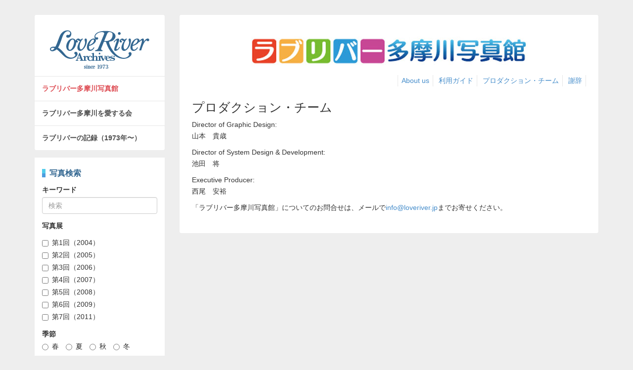

--- FILE ---
content_type: text/html; charset=UTF-8
request_url: https://loveriver.jp/museum/museum-team/
body_size: 6848
content:
<!DOCTYPE html>
<!--[if IE 7]>
<html class="ie ie7" lang="ja">
<![endif]-->
<!--[if IE 8]>
<html class="ie ie8" lang="ja">
<![endif]-->
<!--[if !(IE 7) | !(IE 8) ]><!-->
<html lang="ja">
<!--<![endif]-->
<head>
	<meta name="viewport" content="width=1200, initial-scale=1, minimum-scale=1, maximum-scale=4">
	<meta charset="UTF-8">
	<title>プロダクション・チーム | LoveRiver Archives ラブリバー多摩川を愛する会</title>
	<link rel="profile" href="https://gmpg.org/xfn/11">
	<link rel="pingback" href="/loveriver_cms/xmlrpc.php">
	<!--[if lt IE 9]>
	<script src="/loveriver_cms/wp-content/themes/loveriver/js/html5.js"></script>
	<![endif]-->
	<meta name='robots' content='max-image-preview:large' />
	<style>img:is([sizes="auto" i], [sizes^="auto," i]) { contain-intrinsic-size: 3000px 1500px }</style>
	<link rel='dns-prefetch' href='//ajax.googleapis.com' />
<link rel="alternate" type="application/rss+xml" title="LoveRiver Archives ラブリバー多摩川を愛する会 &raquo; プロダクション・チーム のコメントのフィード" href="/museum/museum-team/feed/" />
<script type="text/javascript">
/* <![CDATA[ */
window._wpemojiSettings = {"baseUrl":"https:\/\/s.w.org\/images\/core\/emoji\/15.0.3\/72x72\/","ext":".png","svgUrl":"https:\/\/s.w.org\/images\/core\/emoji\/15.0.3\/svg\/","svgExt":".svg","source":{"concatemoji":"\/loveriver_cms\/wp-includes\/js\/wp-emoji-release.min.js?ver=6.7.2"}};
/*! This file is auto-generated */
!function(i,n){var o,s,e;function c(e){try{var t={supportTests:e,timestamp:(new Date).valueOf()};sessionStorage.setItem(o,JSON.stringify(t))}catch(e){}}function p(e,t,n){e.clearRect(0,0,e.canvas.width,e.canvas.height),e.fillText(t,0,0);var t=new Uint32Array(e.getImageData(0,0,e.canvas.width,e.canvas.height).data),r=(e.clearRect(0,0,e.canvas.width,e.canvas.height),e.fillText(n,0,0),new Uint32Array(e.getImageData(0,0,e.canvas.width,e.canvas.height).data));return t.every(function(e,t){return e===r[t]})}function u(e,t,n){switch(t){case"flag":return n(e,"\ud83c\udff3\ufe0f\u200d\u26a7\ufe0f","\ud83c\udff3\ufe0f\u200b\u26a7\ufe0f")?!1:!n(e,"\ud83c\uddfa\ud83c\uddf3","\ud83c\uddfa\u200b\ud83c\uddf3")&&!n(e,"\ud83c\udff4\udb40\udc67\udb40\udc62\udb40\udc65\udb40\udc6e\udb40\udc67\udb40\udc7f","\ud83c\udff4\u200b\udb40\udc67\u200b\udb40\udc62\u200b\udb40\udc65\u200b\udb40\udc6e\u200b\udb40\udc67\u200b\udb40\udc7f");case"emoji":return!n(e,"\ud83d\udc26\u200d\u2b1b","\ud83d\udc26\u200b\u2b1b")}return!1}function f(e,t,n){var r="undefined"!=typeof WorkerGlobalScope&&self instanceof WorkerGlobalScope?new OffscreenCanvas(300,150):i.createElement("canvas"),a=r.getContext("2d",{willReadFrequently:!0}),o=(a.textBaseline="top",a.font="600 32px Arial",{});return e.forEach(function(e){o[e]=t(a,e,n)}),o}function t(e){var t=i.createElement("script");t.src=e,t.defer=!0,i.head.appendChild(t)}"undefined"!=typeof Promise&&(o="wpEmojiSettingsSupports",s=["flag","emoji"],n.supports={everything:!0,everythingExceptFlag:!0},e=new Promise(function(e){i.addEventListener("DOMContentLoaded",e,{once:!0})}),new Promise(function(t){var n=function(){try{var e=JSON.parse(sessionStorage.getItem(o));if("object"==typeof e&&"number"==typeof e.timestamp&&(new Date).valueOf()<e.timestamp+604800&&"object"==typeof e.supportTests)return e.supportTests}catch(e){}return null}();if(!n){if("undefined"!=typeof Worker&&"undefined"!=typeof OffscreenCanvas&&"undefined"!=typeof URL&&URL.createObjectURL&&"undefined"!=typeof Blob)try{var e="postMessage("+f.toString()+"("+[JSON.stringify(s),u.toString(),p.toString()].join(",")+"));",r=new Blob([e],{type:"text/javascript"}),a=new Worker(URL.createObjectURL(r),{name:"wpTestEmojiSupports"});return void(a.onmessage=function(e){c(n=e.data),a.terminate(),t(n)})}catch(e){}c(n=f(s,u,p))}t(n)}).then(function(e){for(var t in e)n.supports[t]=e[t],n.supports.everything=n.supports.everything&&n.supports[t],"flag"!==t&&(n.supports.everythingExceptFlag=n.supports.everythingExceptFlag&&n.supports[t]);n.supports.everythingExceptFlag=n.supports.everythingExceptFlag&&!n.supports.flag,n.DOMReady=!1,n.readyCallback=function(){n.DOMReady=!0}}).then(function(){return e}).then(function(){var e;n.supports.everything||(n.readyCallback(),(e=n.source||{}).concatemoji?t(e.concatemoji):e.wpemoji&&e.twemoji&&(t(e.twemoji),t(e.wpemoji)))}))}((window,document),window._wpemojiSettings);
/* ]]> */
</script>
	<style type="text/css">
	.wp-pagenavi{margin-left:auto !important; margin-right:auto; !important}
	</style>
  <style id='wp-emoji-styles-inline-css' type='text/css'>

	img.wp-smiley, img.emoji {
		display: inline !important;
		border: none !important;
		box-shadow: none !important;
		height: 1em !important;
		width: 1em !important;
		margin: 0 0.07em !important;
		vertical-align: -0.1em !important;
		background: none !important;
		padding: 0 !important;
	}
</style>
<link rel='stylesheet' id='wp-block-library-css' href='/loveriver_cms/wp-includes/css/dist/block-library/style.min.css?ver=6.7.2' type='text/css' media='all' />
<style id='classic-theme-styles-inline-css' type='text/css'>
/*! This file is auto-generated */
.wp-block-button__link{color:#fff;background-color:#32373c;border-radius:9999px;box-shadow:none;text-decoration:none;padding:calc(.667em + 2px) calc(1.333em + 2px);font-size:1.125em}.wp-block-file__button{background:#32373c;color:#fff;text-decoration:none}
</style>
<style id='global-styles-inline-css' type='text/css'>
:root{--wp--preset--aspect-ratio--square: 1;--wp--preset--aspect-ratio--4-3: 4/3;--wp--preset--aspect-ratio--3-4: 3/4;--wp--preset--aspect-ratio--3-2: 3/2;--wp--preset--aspect-ratio--2-3: 2/3;--wp--preset--aspect-ratio--16-9: 16/9;--wp--preset--aspect-ratio--9-16: 9/16;--wp--preset--color--black: #000000;--wp--preset--color--cyan-bluish-gray: #abb8c3;--wp--preset--color--white: #ffffff;--wp--preset--color--pale-pink: #f78da7;--wp--preset--color--vivid-red: #cf2e2e;--wp--preset--color--luminous-vivid-orange: #ff6900;--wp--preset--color--luminous-vivid-amber: #fcb900;--wp--preset--color--light-green-cyan: #7bdcb5;--wp--preset--color--vivid-green-cyan: #00d084;--wp--preset--color--pale-cyan-blue: #8ed1fc;--wp--preset--color--vivid-cyan-blue: #0693e3;--wp--preset--color--vivid-purple: #9b51e0;--wp--preset--gradient--vivid-cyan-blue-to-vivid-purple: linear-gradient(135deg,rgba(6,147,227,1) 0%,rgb(155,81,224) 100%);--wp--preset--gradient--light-green-cyan-to-vivid-green-cyan: linear-gradient(135deg,rgb(122,220,180) 0%,rgb(0,208,130) 100%);--wp--preset--gradient--luminous-vivid-amber-to-luminous-vivid-orange: linear-gradient(135deg,rgba(252,185,0,1) 0%,rgba(255,105,0,1) 100%);--wp--preset--gradient--luminous-vivid-orange-to-vivid-red: linear-gradient(135deg,rgba(255,105,0,1) 0%,rgb(207,46,46) 100%);--wp--preset--gradient--very-light-gray-to-cyan-bluish-gray: linear-gradient(135deg,rgb(238,238,238) 0%,rgb(169,184,195) 100%);--wp--preset--gradient--cool-to-warm-spectrum: linear-gradient(135deg,rgb(74,234,220) 0%,rgb(151,120,209) 20%,rgb(207,42,186) 40%,rgb(238,44,130) 60%,rgb(251,105,98) 80%,rgb(254,248,76) 100%);--wp--preset--gradient--blush-light-purple: linear-gradient(135deg,rgb(255,206,236) 0%,rgb(152,150,240) 100%);--wp--preset--gradient--blush-bordeaux: linear-gradient(135deg,rgb(254,205,165) 0%,rgb(254,45,45) 50%,rgb(107,0,62) 100%);--wp--preset--gradient--luminous-dusk: linear-gradient(135deg,rgb(255,203,112) 0%,rgb(199,81,192) 50%,rgb(65,88,208) 100%);--wp--preset--gradient--pale-ocean: linear-gradient(135deg,rgb(255,245,203) 0%,rgb(182,227,212) 50%,rgb(51,167,181) 100%);--wp--preset--gradient--electric-grass: linear-gradient(135deg,rgb(202,248,128) 0%,rgb(113,206,126) 100%);--wp--preset--gradient--midnight: linear-gradient(135deg,rgb(2,3,129) 0%,rgb(40,116,252) 100%);--wp--preset--font-size--small: 13px;--wp--preset--font-size--medium: 20px;--wp--preset--font-size--large: 36px;--wp--preset--font-size--x-large: 42px;--wp--preset--spacing--20: 0.44rem;--wp--preset--spacing--30: 0.67rem;--wp--preset--spacing--40: 1rem;--wp--preset--spacing--50: 1.5rem;--wp--preset--spacing--60: 2.25rem;--wp--preset--spacing--70: 3.38rem;--wp--preset--spacing--80: 5.06rem;--wp--preset--shadow--natural: 6px 6px 9px rgba(0, 0, 0, 0.2);--wp--preset--shadow--deep: 12px 12px 50px rgba(0, 0, 0, 0.4);--wp--preset--shadow--sharp: 6px 6px 0px rgba(0, 0, 0, 0.2);--wp--preset--shadow--outlined: 6px 6px 0px -3px rgba(255, 255, 255, 1), 6px 6px rgba(0, 0, 0, 1);--wp--preset--shadow--crisp: 6px 6px 0px rgba(0, 0, 0, 1);}:where(.is-layout-flex){gap: 0.5em;}:where(.is-layout-grid){gap: 0.5em;}body .is-layout-flex{display: flex;}.is-layout-flex{flex-wrap: wrap;align-items: center;}.is-layout-flex > :is(*, div){margin: 0;}body .is-layout-grid{display: grid;}.is-layout-grid > :is(*, div){margin: 0;}:where(.wp-block-columns.is-layout-flex){gap: 2em;}:where(.wp-block-columns.is-layout-grid){gap: 2em;}:where(.wp-block-post-template.is-layout-flex){gap: 1.25em;}:where(.wp-block-post-template.is-layout-grid){gap: 1.25em;}.has-black-color{color: var(--wp--preset--color--black) !important;}.has-cyan-bluish-gray-color{color: var(--wp--preset--color--cyan-bluish-gray) !important;}.has-white-color{color: var(--wp--preset--color--white) !important;}.has-pale-pink-color{color: var(--wp--preset--color--pale-pink) !important;}.has-vivid-red-color{color: var(--wp--preset--color--vivid-red) !important;}.has-luminous-vivid-orange-color{color: var(--wp--preset--color--luminous-vivid-orange) !important;}.has-luminous-vivid-amber-color{color: var(--wp--preset--color--luminous-vivid-amber) !important;}.has-light-green-cyan-color{color: var(--wp--preset--color--light-green-cyan) !important;}.has-vivid-green-cyan-color{color: var(--wp--preset--color--vivid-green-cyan) !important;}.has-pale-cyan-blue-color{color: var(--wp--preset--color--pale-cyan-blue) !important;}.has-vivid-cyan-blue-color{color: var(--wp--preset--color--vivid-cyan-blue) !important;}.has-vivid-purple-color{color: var(--wp--preset--color--vivid-purple) !important;}.has-black-background-color{background-color: var(--wp--preset--color--black) !important;}.has-cyan-bluish-gray-background-color{background-color: var(--wp--preset--color--cyan-bluish-gray) !important;}.has-white-background-color{background-color: var(--wp--preset--color--white) !important;}.has-pale-pink-background-color{background-color: var(--wp--preset--color--pale-pink) !important;}.has-vivid-red-background-color{background-color: var(--wp--preset--color--vivid-red) !important;}.has-luminous-vivid-orange-background-color{background-color: var(--wp--preset--color--luminous-vivid-orange) !important;}.has-luminous-vivid-amber-background-color{background-color: var(--wp--preset--color--luminous-vivid-amber) !important;}.has-light-green-cyan-background-color{background-color: var(--wp--preset--color--light-green-cyan) !important;}.has-vivid-green-cyan-background-color{background-color: var(--wp--preset--color--vivid-green-cyan) !important;}.has-pale-cyan-blue-background-color{background-color: var(--wp--preset--color--pale-cyan-blue) !important;}.has-vivid-cyan-blue-background-color{background-color: var(--wp--preset--color--vivid-cyan-blue) !important;}.has-vivid-purple-background-color{background-color: var(--wp--preset--color--vivid-purple) !important;}.has-black-border-color{border-color: var(--wp--preset--color--black) !important;}.has-cyan-bluish-gray-border-color{border-color: var(--wp--preset--color--cyan-bluish-gray) !important;}.has-white-border-color{border-color: var(--wp--preset--color--white) !important;}.has-pale-pink-border-color{border-color: var(--wp--preset--color--pale-pink) !important;}.has-vivid-red-border-color{border-color: var(--wp--preset--color--vivid-red) !important;}.has-luminous-vivid-orange-border-color{border-color: var(--wp--preset--color--luminous-vivid-orange) !important;}.has-luminous-vivid-amber-border-color{border-color: var(--wp--preset--color--luminous-vivid-amber) !important;}.has-light-green-cyan-border-color{border-color: var(--wp--preset--color--light-green-cyan) !important;}.has-vivid-green-cyan-border-color{border-color: var(--wp--preset--color--vivid-green-cyan) !important;}.has-pale-cyan-blue-border-color{border-color: var(--wp--preset--color--pale-cyan-blue) !important;}.has-vivid-cyan-blue-border-color{border-color: var(--wp--preset--color--vivid-cyan-blue) !important;}.has-vivid-purple-border-color{border-color: var(--wp--preset--color--vivid-purple) !important;}.has-vivid-cyan-blue-to-vivid-purple-gradient-background{background: var(--wp--preset--gradient--vivid-cyan-blue-to-vivid-purple) !important;}.has-light-green-cyan-to-vivid-green-cyan-gradient-background{background: var(--wp--preset--gradient--light-green-cyan-to-vivid-green-cyan) !important;}.has-luminous-vivid-amber-to-luminous-vivid-orange-gradient-background{background: var(--wp--preset--gradient--luminous-vivid-amber-to-luminous-vivid-orange) !important;}.has-luminous-vivid-orange-to-vivid-red-gradient-background{background: var(--wp--preset--gradient--luminous-vivid-orange-to-vivid-red) !important;}.has-very-light-gray-to-cyan-bluish-gray-gradient-background{background: var(--wp--preset--gradient--very-light-gray-to-cyan-bluish-gray) !important;}.has-cool-to-warm-spectrum-gradient-background{background: var(--wp--preset--gradient--cool-to-warm-spectrum) !important;}.has-blush-light-purple-gradient-background{background: var(--wp--preset--gradient--blush-light-purple) !important;}.has-blush-bordeaux-gradient-background{background: var(--wp--preset--gradient--blush-bordeaux) !important;}.has-luminous-dusk-gradient-background{background: var(--wp--preset--gradient--luminous-dusk) !important;}.has-pale-ocean-gradient-background{background: var(--wp--preset--gradient--pale-ocean) !important;}.has-electric-grass-gradient-background{background: var(--wp--preset--gradient--electric-grass) !important;}.has-midnight-gradient-background{background: var(--wp--preset--gradient--midnight) !important;}.has-small-font-size{font-size: var(--wp--preset--font-size--small) !important;}.has-medium-font-size{font-size: var(--wp--preset--font-size--medium) !important;}.has-large-font-size{font-size: var(--wp--preset--font-size--large) !important;}.has-x-large-font-size{font-size: var(--wp--preset--font-size--x-large) !important;}
:where(.wp-block-post-template.is-layout-flex){gap: 1.25em;}:where(.wp-block-post-template.is-layout-grid){gap: 1.25em;}
:where(.wp-block-columns.is-layout-flex){gap: 2em;}:where(.wp-block-columns.is-layout-grid){gap: 2em;}
:root :where(.wp-block-pullquote){font-size: 1.5em;line-height: 1.6;}
</style>
<link rel='stylesheet' id='bootstrap-css-css' href='/loveriver_cms/wp-content/themes/loveriver/assets/css/bootstrap.css?ver=6.7.2' type='text/css' media='all' />
<link rel='stylesheet' id='default-css' href='/loveriver_cms/wp-content/themes/loveriver/style.css?ver=6.7.2' type='text/css' media='all' />
<link rel='stylesheet' id='fortheme.css-css' href='/loveriver_cms/wp-content/themes/loveriver/assets/css/fortheme.css?ver=6.7.2' type='text/css' media='all' />
<link rel='stylesheet' id='wp-pagenavi-style-css' href='/loveriver_cms/wp-content/plugins/wp-pagenavi-style/css/css3_gray.css?ver=1.0' type='text/css' media='all' />
<script type="text/javascript" src="//ajax.googleapis.com/ajax/libs/jquery/2.1.1/jquery.min.js?ver=2.1.1" id="jquery-js"></script>
<script type="text/javascript" src="/loveriver_cms/wp-content/themes/loveriver/assets/js/bootstrap.js?ver=6.7.2" id="bootstrap-js-js"></script>
<script type="text/javascript" src="/loveriver_cms/wp-content/plugins/google-analyticator/external-tracking.min.js?ver=6.5.2" id="ga-external-tracking-js"></script>
<link rel="https://api.w.org/" href="/wp-json/" /><link rel="alternate" title="JSON" type="application/json" href="/wp-json/wp/v2/pages/5987" /><link rel="EditURI" type="application/rsd+xml" title="RSD" href="/loveriver_cms/xmlrpc.php?rsd" />
<meta name="generator" content="WordPress 6.7.2" />
<link rel="canonical" href="/museum/museum-team/" />
<link rel='shortlink' href='/?p=5987' />
<link rel="alternate" title="oEmbed (JSON)" type="application/json+oembed" href="/wp-json/oembed/1.0/embed?url=http%3A%2F%2Floveriver.jp%2Fmuseum%2Fmuseum-team%2F" />
<link rel="alternate" title="oEmbed (XML)" type="text/xml+oembed" href="/wp-json/oembed/1.0/embed?url=http%3A%2F%2Floveriver.jp%2Fmuseum%2Fmuseum-team%2F&#038;format=xml" />
<script type="text/javascript">
	window._se_plugin_version = '8.1.9';
</script>
	<style type="text/css">
	 .wp-pagenavi
	{
		font-size:12px !important;
	}
	</style>
	<link rel="icon" href="/loveriver_cms/wp-content/uploads/2025/04/loveriver-favicon-white-blue-300x300.png?v=1744467220" sizes="32x32" />
<link rel="icon" href="/loveriver_cms/wp-content/uploads/2025/04/loveriver-favicon-white-blue-300x300.png?v=1744467220" sizes="192x192" />
<link rel="apple-touch-icon" href="/loveriver_cms/wp-content/uploads/2025/04/loveriver-favicon-white-blue-300x300.png?v=1744467220" />
<meta name="msapplication-TileImage" content="/loveriver_cms/wp-content/uploads/2025/04/loveriver-favicon-white-blue-300x300.png?v=1744467220" />
<!-- Google Analytics Tracking by Google Analyticator 6.5.2: http://www.videousermanuals.com/google-analyticator/ -->
<script type="text/javascript">
    var analyticsFileTypes = [''];
    var analyticsSnippet = 'enabled';
    var analyticsEventTracking = 'enabled';
</script>
<script type="text/javascript">
	var _gaq = _gaq || [];
  
	_gaq.push(['_setAccount', 'UA-53530723-1']);
    _gaq.push(['_addDevId', 'i9k95']); // Google Analyticator App ID with Google
	_gaq.push(['_trackPageview']);

	(function() {
		var ga = document.createElement('script'); ga.type = 'text/javascript'; ga.async = true;
		                ga.src = ('https:' == document.location.protocol ? 'https://ssl' : 'http://www') + '.google-analytics.com/ga.js';
		                var s = document.getElementsByTagName('script')[0]; s.parentNode.insertBefore(ga, s);
	})();
</script>
</head>
<body class="page-template page-template-template-museum page-template-template-museum-php page page-id-5987 page-child parent-pageid-61 page-museum-team">

<div class="container">
<div class="row">

<div class="col-xs-3 header-wrapper">
	<div class="header">
			<div class="header-title">
				<a href="https://loveriver.jp" class="sitetitle">
				<img src="/loveriver_cms/wp-content/themes/loveriver/img/logo2.png" alt="LoveRiver Archives ラブリバー多摩川を愛する会" />
				</a>
			</div>
			<div class="header-menu">
				<div class="globalnav"><ul id="globalnav1" class="menu"><li id="menu-item-66" class="menu-museum menu-item menu-item-type-post_type menu-item-object-page current-page-ancestor current-menu-ancestor current-menu-parent current-page-parent current_page_parent current_page_ancestor menu-item-has-children menu-item-66"><a href="/museum/">ラブリバー多摩川写真館</a>
<ul class="sub-menu">
	<li id="menu-item-5998" class="hidden menu-item menu-item-type-post_type menu-item-object-page menu-item-5998"><a href="/museum/museum-about-us/">About us</a></li>
	<li id="menu-item-5997" class="hidden menu-item menu-item-type-post_type menu-item-object-page menu-item-5997"><a href="/museum/museum-guide/">利用ガイド</a></li>
	<li id="menu-item-5996" class="hidden menu-item menu-item-type-post_type menu-item-object-page current-menu-item page_item page-item-5987 current_page_item menu-item-5996"><a href="/museum/museum-team/" aria-current="page">プロダクション・チーム</a></li>
	<li id="menu-item-5995" class="hidden menu-item menu-item-type-post_type menu-item-object-page menu-item-5995"><a href="/museum/museum-specialthanks/">謝辞</a></li>
</ul>
</li>
<li id="menu-item-6048" class="menu-item menu-item-type-custom menu-item-object-custom menu-item-6048"><a target="_blank" href="/web">ラブリバー多摩川を愛する会</a></li>
<li id="menu-item-64" class="menu-item menu-item-type-post_type menu-item-object-page menu-item-64"><a href="/40archives/">ラブリバーの記録（1973年〜）</a></li>
</ul></div>			<!--/.header-menu --></div>
	</div><!--/header-->
  
<div class="sidebar">

<div class="photo-search">

<h2>写真検索</h2>
<form method="get" id="searchform" action="https://loveriver.jp" role="form">

<div class="form-group">
  <label for="s" class="assistive-text">キーワード</label>
  <input type="text" name="s" id="s" placeholder="検索" class="form-control" />
</div>

<div class="form-group">
  <label for="catnum">写真展</label>
  <div>
    <div class="checkbox"><label><input type="checkbox" name="catnum[]" value="7">第1回（2004）</label></div>
    <div class="checkbox"><label><input type="checkbox" name="catnum[]" value="8">第2回（2005）</label></div>
    <div class="checkbox"><label><input type="checkbox" name="catnum[]" value="9">第3回（2006）</label></div>
    <div class="checkbox"><label><input type="checkbox" name="catnum[]" value="10">第4回（2007）</label></div>
    <div class="checkbox"><label><input type="checkbox" name="catnum[]" value="11">第5回（2008）</label></div>
    <div class="checkbox"><label><input type="checkbox" name="catnum[]" value="12">第6回（2009）</label></div>
    <div class="checkbox"><label><input type="checkbox" name="catnum[]" value="345">第7回（2011）</label></div>
    </div>
</div>

  
<div class="form-group">
  <label for="season">季節</label>
  <div>
      <label class="radio-inline"><input type="radio" name="season[]" value="spring">春</label>
      <label class="radio-inline"><input type="radio" name="season[]" value="summer">夏</label>
      <label class="radio-inline"><input type="radio" name="season[]" value="autumn">秋</label>
      <label class="radio-inline"><input type="radio" name="season[]" value="winter">冬</label>
    </div>
</div>

<div class="form-group">
  <label for="watershed">流域</label>
  <div>
      <label class="radio-inline"><input type="radio" name="watershed[]" value="heads">源流</label>
      <label class="radio-inline"><input type="radio" name="watershed[]" value="upper">上流</label>
      <label class="radio-inline"><input type="radio" name="watershed[]" value="middle">中流</label>
      <label class="radio-inline"><input type="radio" name="watershed[]" value="lower">下流</label>
      <label class="radio-inline"><input type="radio" name="watershed[]" value="mouth">河口</label>
      <label class="radio-inline"><input type="radio" name="watershed[]" value="tributary">支流</label>
    </div>
</div>
<div class="form-group">
<label for="year">撮影年代</label>

<div>
<select name="year">
<option></option>
    <option value="1990年代">1990年代（3）</option>
      <option value="1999">1999（2）</option>
      <option value="2000年代">2000年代（7）</option>
      <option value="2000">2000（15）</option>
      <option value="2001">2001（31）</option>
      <option value="2002">2002（45）</option>
      <option value="2003">2003（88）</option>
      <option value="2004">2004（147）</option>
      <option value="2005">2005（153）</option>
      <option value="2006">2006（150）</option>
      <option value="2007">2007（184）</option>
      <option value="2008">2008（165）</option>
      <option value="2009">2009（168）</option>
      <option value="2010">2010（68）</option>
      <option value="2011">2011（108）</option>
  </select>
</div>
</div>




  <input type="submit" value="検索" class="btn btn-default" />
  <p class="text-right"><a href="/museum/search_hint"><i class="fa fa-question-circle"></i>検索のヒント</a></p>
</form>
</div>


</div><!--/.header --></div>

<div class="col-xs-9 main-wrapper">
	<div class="main">

<div class="content">

<p class="text-center">
<img src="/loveriver_cms/wp-content/themes/loveriver/img/shashinkan-w.jpg" alt="プロダクション・チーム" /></p>
<div class="local-museum-wrapper"><ul id="local-museum" class="menu"><li id="menu-item-5994" class="menu-item menu-item-type-post_type menu-item-object-page menu-item-5994"><a href="/museum/museum-about-us/">About us</a></li>
<li id="menu-item-5993" class="menu-item menu-item-type-post_type menu-item-object-page menu-item-5993"><a href="/museum/museum-guide/">利用ガイド</a></li>
<li id="menu-item-5992" class="menu-item menu-item-type-post_type menu-item-object-page current-menu-item page_item page-item-5987 current_page_item menu-item-5992"><a href="/museum/museum-team/" aria-current="page">プロダクション・チーム</a></li>
<li id="menu-item-5991" class="menu-item menu-item-type-post_type menu-item-object-page menu-item-5991"><a href="/museum/museum-specialthanks/">謝辞</a></li>
</ul></div><div>
<h1>プロダクション・チーム</h1>
<p>Director of Graphic Design:<br />山本　貴歳</p>
<p>Director of System Design &amp; Development:<br />池田　将</p>
<p>Executive Producer:<br />西尾　安裕</p>
<p>「ラブリバー多摩川写真館」についてのお問合せは、メールで<a href="/cdn-cgi/l/email-protection#0d2b2e3c3d3836636b622b2e3b39362b2e3c3d3536622b2e3c3c3536687f2b2e3c3d38367b2b2e3c3d3c367f2b2e393b36677d">&#105;nf&#111;&#64;lo&#118;eri&#118;&#101;r.j&#112;</a>までお寄せください。</p>
</div>
</div>

	</div><!--/main-->
</div><!--/main-wrapper-->

</div><!--/row-->
</div><!--/container-->

<div class="container">
<div class="row">
<div class="footer">
Copyright&copy; ラブリバー多摩川を愛する会 All Rights Reserved.
</div><!-- /footer -->
</div><!--/row-->
</div><!--/container-->

<script data-cfasync="false" src="/cdn-cgi/scripts/5c5dd728/cloudflare-static/email-decode.min.js"></script><script defer src="https://static.cloudflareinsights.com/beacon.min.js/vcd15cbe7772f49c399c6a5babf22c1241717689176015" integrity="sha512-ZpsOmlRQV6y907TI0dKBHq9Md29nnaEIPlkf84rnaERnq6zvWvPUqr2ft8M1aS28oN72PdrCzSjY4U6VaAw1EQ==" data-cf-beacon='{"version":"2024.11.0","token":"66ac3e11904b4eef954763e529222445","r":1,"server_timing":{"name":{"cfCacheStatus":true,"cfEdge":true,"cfExtPri":true,"cfL4":true,"cfOrigin":true,"cfSpeedBrain":true},"location_startswith":null}}' crossorigin="anonymous"></script>
</body>
</html>

--- FILE ---
content_type: text/css
request_url: https://loveriver.jp/loveriver_cms/wp-content/themes/loveriver/assets/css/bootstrap.css?ver=6.7.2
body_size: 24264
content:
@charset "UTF-8";
/*! normalize.css v3.0.1 | MIT License | git.io/normalize */
/* line 9, ../scss/bootstrap/_normalize.scss */
html {
  font-family: sans-serif;
  -ms-text-size-adjust: 100%;
  -webkit-text-size-adjust: 100%;
}

/* line 19, ../scss/bootstrap/_normalize.scss */
body {
  margin: 0;
}

/* line 43, ../scss/bootstrap/_normalize.scss */
article,
aside,
details,
figcaption,
figure,
footer,
header,
hgroup,
main,
nav,
section,
summary {
  display: block;
}

/* line 55, ../scss/bootstrap/_normalize.scss */
audio,
canvas,
progress,
video {
  display: inline-block;
  vertical-align: baseline;
}

/* line 65, ../scss/bootstrap/_normalize.scss */
audio:not([controls]) {
  display: none;
  height: 0;
}

/* line 76, ../scss/bootstrap/_normalize.scss */
[hidden],
template {
  display: none;
}

/* line 87, ../scss/bootstrap/_normalize.scss */
a {
  background: transparent;
}

/* line 96, ../scss/bootstrap/_normalize.scss */
a:active,
a:hover {
  outline: 0;
}

/* line 107, ../scss/bootstrap/_normalize.scss */
abbr[title] {
  border-bottom: 1px dotted;
}

/* line 116, ../scss/bootstrap/_normalize.scss */
b,
strong {
  font-weight: bold;
}

/* line 124, ../scss/bootstrap/_normalize.scss */
dfn {
  font-style: italic;
}

/* line 133, ../scss/bootstrap/_normalize.scss */
h1 {
  font-size: 2em;
  margin: 0.67em 0;
}

/* line 142, ../scss/bootstrap/_normalize.scss */
mark {
  background: #ff0;
  color: #000;
}

/* line 151, ../scss/bootstrap/_normalize.scss */
small {
  font-size: 80%;
}

/* line 160, ../scss/bootstrap/_normalize.scss */
sub,
sup {
  font-size: 75%;
  line-height: 0;
  position: relative;
  vertical-align: baseline;
}

/* line 167, ../scss/bootstrap/_normalize.scss */
sup {
  top: -0.5em;
}

/* line 171, ../scss/bootstrap/_normalize.scss */
sub {
  bottom: -0.25em;
}

/* line 182, ../scss/bootstrap/_normalize.scss */
img {
  border: 0;
}

/* line 190, ../scss/bootstrap/_normalize.scss */
svg:not(:root) {
  overflow: hidden;
}

/* line 201, ../scss/bootstrap/_normalize.scss */
figure {
  margin: 1em 40px;
}

/* line 209, ../scss/bootstrap/_normalize.scss */
hr {
  -moz-box-sizing: content-box;
  box-sizing: content-box;
  height: 0;
}

/* line 219, ../scss/bootstrap/_normalize.scss */
pre {
  overflow: auto;
}

/* line 230, ../scss/bootstrap/_normalize.scss */
code,
kbd,
pre,
samp {
  font-family: monospace, monospace;
  font-size: 1em;
}

/* line 254, ../scss/bootstrap/_normalize.scss */
button,
input,
optgroup,
select,
textarea {
  color: inherit;
  font: inherit;
  margin: 0;
}

/* line 264, ../scss/bootstrap/_normalize.scss */
button {
  overflow: visible;
}

/* line 276, ../scss/bootstrap/_normalize.scss */
button,
select {
  text-transform: none;
}

/* line 291, ../scss/bootstrap/_normalize.scss */
button,
html input[type="button"],
input[type="reset"],
input[type="submit"] {
  -webkit-appearance: button;
  cursor: pointer;
}

/* line 301, ../scss/bootstrap/_normalize.scss */
button[disabled],
html input[disabled] {
  cursor: default;
}

/* line 310, ../scss/bootstrap/_normalize.scss */
button::-moz-focus-inner,
input::-moz-focus-inner {
  border: 0;
  padding: 0;
}

/* line 320, ../scss/bootstrap/_normalize.scss */
input {
  line-height: normal;
}

/* line 333, ../scss/bootstrap/_normalize.scss */
input[type="checkbox"],
input[type="radio"] {
  box-sizing: border-box;
  padding: 0;
}

/* line 345, ../scss/bootstrap/_normalize.scss */
input[type="number"]::-webkit-inner-spin-button,
input[type="number"]::-webkit-outer-spin-button {
  height: auto;
}

/* line 355, ../scss/bootstrap/_normalize.scss */
input[type="search"] {
  -webkit-appearance: textfield;
  -moz-box-sizing: content-box;
  -webkit-box-sizing: content-box;
  box-sizing: content-box;
}

/* line 369, ../scss/bootstrap/_normalize.scss */
input[type="search"]::-webkit-search-cancel-button,
input[type="search"]::-webkit-search-decoration {
  -webkit-appearance: none;
}

/* line 377, ../scss/bootstrap/_normalize.scss */
fieldset {
  border: 1px solid #c0c0c0;
  margin: 0 2px;
  padding: 0.35em 0.625em 0.75em;
}

/* line 388, ../scss/bootstrap/_normalize.scss */
legend {
  border: 0;
  padding: 0;
}

/* line 397, ../scss/bootstrap/_normalize.scss */
textarea {
  overflow: auto;
}

/* line 406, ../scss/bootstrap/_normalize.scss */
optgroup {
  font-weight: bold;
}

/* line 417, ../scss/bootstrap/_normalize.scss */
table {
  border-collapse: collapse;
  border-spacing: 0;
}

/* line 423, ../scss/bootstrap/_normalize.scss */
td,
th {
  padding: 0;
}

@media print {
  /* line 8, ../scss/bootstrap/_print.scss */
  * {
    text-shadow: none !important;
    color: #000 !important;
    background: transparent !important;
    box-shadow: none !important;
  }

  /* line 16, ../scss/bootstrap/_print.scss */
  a,
  a:visited {
    text-decoration: underline;
  }

  /* line 20, ../scss/bootstrap/_print.scss */
  a[href]:after {
    content: " (" attr(href) ")";
  }

  /* line 24, ../scss/bootstrap/_print.scss */
  abbr[title]:after {
    content: " (" attr(title) ")";
  }

  /* line 30, ../scss/bootstrap/_print.scss */
  a[href^="javascript:"]:after,
  a[href^="#"]:after {
    content: "";
  }

  /* line 35, ../scss/bootstrap/_print.scss */
  pre,
  blockquote {
    border: 1px solid #999;
    page-break-inside: avoid;
  }

  /* line 40, ../scss/bootstrap/_print.scss */
  thead {
    display: table-header-group;
  }

  /* line 45, ../scss/bootstrap/_print.scss */
  tr,
  img {
    page-break-inside: avoid;
  }

  /* line 49, ../scss/bootstrap/_print.scss */
  img {
    max-width: 100% !important;
  }

  /* line 55, ../scss/bootstrap/_print.scss */
  p,
  h2,
  h3 {
    orphans: 3;
    widows: 3;
  }

  /* line 61, ../scss/bootstrap/_print.scss */
  h2,
  h3 {
    page-break-after: avoid;
  }

  /* line 67, ../scss/bootstrap/_print.scss */
  select {
    background: #fff !important;
  }

  /* line 72, ../scss/bootstrap/_print.scss */
  .navbar {
    display: none;
  }

  /* line 77, ../scss/bootstrap/_print.scss */
  .table td,
  .table th {
    background-color: #fff !important;
  }

  /* line 83, ../scss/bootstrap/_print.scss */
  .btn > .caret,
  .dropup > .btn > .caret {
    border-top-color: #000 !important;
  }

  /* line 87, ../scss/bootstrap/_print.scss */
  .label {
    border: 1px solid #000;
  }

  /* line 91, ../scss/bootstrap/_print.scss */
  .table {
    border-collapse: collapse !important;
  }

  /* line 96, ../scss/bootstrap/_print.scss */
  .table-bordered th,
  .table-bordered td {
    border: 1px solid #ddd !important;
  }
}
@font-face {
  font-family: 'Glyphicons Halflings';
  src: url("../fonts/bootstrap/glyphicons-halflings-regular.eot");
  src: url("../fonts/bootstrap/glyphicons-halflings-regular.eot?#iefix") format("embedded-opentype"), url("../fonts/bootstrap/glyphicons-halflings-regular.woff") format("woff"), url("../fonts/bootstrap/glyphicons-halflings-regular.ttf") format("truetype"), url("../fonts/bootstrap/glyphicons-halflings-regular.svg#glyphicons_halflingsregular") format("svg");
}

/* line 25, ../scss/bootstrap/_glyphicons.scss */
.glyphicon {
  position: relative;
  top: 1px;
  display: inline-block;
  font-family: 'Glyphicons Halflings';
  font-style: normal;
  font-weight: normal;
  line-height: 1;
  -webkit-font-smoothing: antialiased;
  -moz-osx-font-smoothing: grayscale;
}

/* line 38, ../scss/bootstrap/_glyphicons.scss */
.glyphicon-asterisk:before {
  content: "\2a";
}

/* line 39, ../scss/bootstrap/_glyphicons.scss */
.glyphicon-plus:before {
  content: "\2b";
}

/* line 40, ../scss/bootstrap/_glyphicons.scss */
.glyphicon-euro:before {
  content: "\20ac";
}

/* line 41, ../scss/bootstrap/_glyphicons.scss */
.glyphicon-minus:before {
  content: "\2212";
}

/* line 42, ../scss/bootstrap/_glyphicons.scss */
.glyphicon-cloud:before {
  content: "\2601";
}

/* line 43, ../scss/bootstrap/_glyphicons.scss */
.glyphicon-envelope:before {
  content: "\2709";
}

/* line 44, ../scss/bootstrap/_glyphicons.scss */
.glyphicon-pencil:before {
  content: "\270f";
}

/* line 45, ../scss/bootstrap/_glyphicons.scss */
.glyphicon-glass:before {
  content: "\e001";
}

/* line 46, ../scss/bootstrap/_glyphicons.scss */
.glyphicon-music:before {
  content: "\e002";
}

/* line 47, ../scss/bootstrap/_glyphicons.scss */
.glyphicon-search:before {
  content: "\e003";
}

/* line 48, ../scss/bootstrap/_glyphicons.scss */
.glyphicon-heart:before {
  content: "\e005";
}

/* line 49, ../scss/bootstrap/_glyphicons.scss */
.glyphicon-star:before {
  content: "\e006";
}

/* line 50, ../scss/bootstrap/_glyphicons.scss */
.glyphicon-star-empty:before {
  content: "\e007";
}

/* line 51, ../scss/bootstrap/_glyphicons.scss */
.glyphicon-user:before {
  content: "\e008";
}

/* line 52, ../scss/bootstrap/_glyphicons.scss */
.glyphicon-film:before {
  content: "\e009";
}

/* line 53, ../scss/bootstrap/_glyphicons.scss */
.glyphicon-th-large:before {
  content: "\e010";
}

/* line 54, ../scss/bootstrap/_glyphicons.scss */
.glyphicon-th:before {
  content: "\e011";
}

/* line 55, ../scss/bootstrap/_glyphicons.scss */
.glyphicon-th-list:before {
  content: "\e012";
}

/* line 56, ../scss/bootstrap/_glyphicons.scss */
.glyphicon-ok:before {
  content: "\e013";
}

/* line 57, ../scss/bootstrap/_glyphicons.scss */
.glyphicon-remove:before {
  content: "\e014";
}

/* line 58, ../scss/bootstrap/_glyphicons.scss */
.glyphicon-zoom-in:before {
  content: "\e015";
}

/* line 59, ../scss/bootstrap/_glyphicons.scss */
.glyphicon-zoom-out:before {
  content: "\e016";
}

/* line 60, ../scss/bootstrap/_glyphicons.scss */
.glyphicon-off:before {
  content: "\e017";
}

/* line 61, ../scss/bootstrap/_glyphicons.scss */
.glyphicon-signal:before {
  content: "\e018";
}

/* line 62, ../scss/bootstrap/_glyphicons.scss */
.glyphicon-cog:before {
  content: "\e019";
}

/* line 63, ../scss/bootstrap/_glyphicons.scss */
.glyphicon-trash:before {
  content: "\e020";
}

/* line 64, ../scss/bootstrap/_glyphicons.scss */
.glyphicon-home:before {
  content: "\e021";
}

/* line 65, ../scss/bootstrap/_glyphicons.scss */
.glyphicon-file:before {
  content: "\e022";
}

/* line 66, ../scss/bootstrap/_glyphicons.scss */
.glyphicon-time:before {
  content: "\e023";
}

/* line 67, ../scss/bootstrap/_glyphicons.scss */
.glyphicon-road:before {
  content: "\e024";
}

/* line 68, ../scss/bootstrap/_glyphicons.scss */
.glyphicon-download-alt:before {
  content: "\e025";
}

/* line 69, ../scss/bootstrap/_glyphicons.scss */
.glyphicon-download:before {
  content: "\e026";
}

/* line 70, ../scss/bootstrap/_glyphicons.scss */
.glyphicon-upload:before {
  content: "\e027";
}

/* line 71, ../scss/bootstrap/_glyphicons.scss */
.glyphicon-inbox:before {
  content: "\e028";
}

/* line 72, ../scss/bootstrap/_glyphicons.scss */
.glyphicon-play-circle:before {
  content: "\e029";
}

/* line 73, ../scss/bootstrap/_glyphicons.scss */
.glyphicon-repeat:before {
  content: "\e030";
}

/* line 74, ../scss/bootstrap/_glyphicons.scss */
.glyphicon-refresh:before {
  content: "\e031";
}

/* line 75, ../scss/bootstrap/_glyphicons.scss */
.glyphicon-list-alt:before {
  content: "\e032";
}

/* line 76, ../scss/bootstrap/_glyphicons.scss */
.glyphicon-lock:before {
  content: "\e033";
}

/* line 77, ../scss/bootstrap/_glyphicons.scss */
.glyphicon-flag:before {
  content: "\e034";
}

/* line 78, ../scss/bootstrap/_glyphicons.scss */
.glyphicon-headphones:before {
  content: "\e035";
}

/* line 79, ../scss/bootstrap/_glyphicons.scss */
.glyphicon-volume-off:before {
  content: "\e036";
}

/* line 80, ../scss/bootstrap/_glyphicons.scss */
.glyphicon-volume-down:before {
  content: "\e037";
}

/* line 81, ../scss/bootstrap/_glyphicons.scss */
.glyphicon-volume-up:before {
  content: "\e038";
}

/* line 82, ../scss/bootstrap/_glyphicons.scss */
.glyphicon-qrcode:before {
  content: "\e039";
}

/* line 83, ../scss/bootstrap/_glyphicons.scss */
.glyphicon-barcode:before {
  content: "\e040";
}

/* line 84, ../scss/bootstrap/_glyphicons.scss */
.glyphicon-tag:before {
  content: "\e041";
}

/* line 85, ../scss/bootstrap/_glyphicons.scss */
.glyphicon-tags:before {
  content: "\e042";
}

/* line 86, ../scss/bootstrap/_glyphicons.scss */
.glyphicon-book:before {
  content: "\e043";
}

/* line 87, ../scss/bootstrap/_glyphicons.scss */
.glyphicon-bookmark:before {
  content: "\e044";
}

/* line 88, ../scss/bootstrap/_glyphicons.scss */
.glyphicon-print:before {
  content: "\e045";
}

/* line 89, ../scss/bootstrap/_glyphicons.scss */
.glyphicon-camera:before {
  content: "\e046";
}

/* line 90, ../scss/bootstrap/_glyphicons.scss */
.glyphicon-font:before {
  content: "\e047";
}

/* line 91, ../scss/bootstrap/_glyphicons.scss */
.glyphicon-bold:before {
  content: "\e048";
}

/* line 92, ../scss/bootstrap/_glyphicons.scss */
.glyphicon-italic:before {
  content: "\e049";
}

/* line 93, ../scss/bootstrap/_glyphicons.scss */
.glyphicon-text-height:before {
  content: "\e050";
}

/* line 94, ../scss/bootstrap/_glyphicons.scss */
.glyphicon-text-width:before {
  content: "\e051";
}

/* line 95, ../scss/bootstrap/_glyphicons.scss */
.glyphicon-align-left:before {
  content: "\e052";
}

/* line 96, ../scss/bootstrap/_glyphicons.scss */
.glyphicon-align-center:before {
  content: "\e053";
}

/* line 97, ../scss/bootstrap/_glyphicons.scss */
.glyphicon-align-right:before {
  content: "\e054";
}

/* line 98, ../scss/bootstrap/_glyphicons.scss */
.glyphicon-align-justify:before {
  content: "\e055";
}

/* line 99, ../scss/bootstrap/_glyphicons.scss */
.glyphicon-list:before {
  content: "\e056";
}

/* line 100, ../scss/bootstrap/_glyphicons.scss */
.glyphicon-indent-left:before {
  content: "\e057";
}

/* line 101, ../scss/bootstrap/_glyphicons.scss */
.glyphicon-indent-right:before {
  content: "\e058";
}

/* line 102, ../scss/bootstrap/_glyphicons.scss */
.glyphicon-facetime-video:before {
  content: "\e059";
}

/* line 103, ../scss/bootstrap/_glyphicons.scss */
.glyphicon-picture:before {
  content: "\e060";
}

/* line 104, ../scss/bootstrap/_glyphicons.scss */
.glyphicon-map-marker:before {
  content: "\e062";
}

/* line 105, ../scss/bootstrap/_glyphicons.scss */
.glyphicon-adjust:before {
  content: "\e063";
}

/* line 106, ../scss/bootstrap/_glyphicons.scss */
.glyphicon-tint:before {
  content: "\e064";
}

/* line 107, ../scss/bootstrap/_glyphicons.scss */
.glyphicon-edit:before {
  content: "\e065";
}

/* line 108, ../scss/bootstrap/_glyphicons.scss */
.glyphicon-share:before {
  content: "\e066";
}

/* line 109, ../scss/bootstrap/_glyphicons.scss */
.glyphicon-check:before {
  content: "\e067";
}

/* line 110, ../scss/bootstrap/_glyphicons.scss */
.glyphicon-move:before {
  content: "\e068";
}

/* line 111, ../scss/bootstrap/_glyphicons.scss */
.glyphicon-step-backward:before {
  content: "\e069";
}

/* line 112, ../scss/bootstrap/_glyphicons.scss */
.glyphicon-fast-backward:before {
  content: "\e070";
}

/* line 113, ../scss/bootstrap/_glyphicons.scss */
.glyphicon-backward:before {
  content: "\e071";
}

/* line 114, ../scss/bootstrap/_glyphicons.scss */
.glyphicon-play:before {
  content: "\e072";
}

/* line 115, ../scss/bootstrap/_glyphicons.scss */
.glyphicon-pause:before {
  content: "\e073";
}

/* line 116, ../scss/bootstrap/_glyphicons.scss */
.glyphicon-stop:before {
  content: "\e074";
}

/* line 117, ../scss/bootstrap/_glyphicons.scss */
.glyphicon-forward:before {
  content: "\e075";
}

/* line 118, ../scss/bootstrap/_glyphicons.scss */
.glyphicon-fast-forward:before {
  content: "\e076";
}

/* line 119, ../scss/bootstrap/_glyphicons.scss */
.glyphicon-step-forward:before {
  content: "\e077";
}

/* line 120, ../scss/bootstrap/_glyphicons.scss */
.glyphicon-eject:before {
  content: "\e078";
}

/* line 121, ../scss/bootstrap/_glyphicons.scss */
.glyphicon-chevron-left:before {
  content: "\e079";
}

/* line 122, ../scss/bootstrap/_glyphicons.scss */
.glyphicon-chevron-right:before {
  content: "\e080";
}

/* line 123, ../scss/bootstrap/_glyphicons.scss */
.glyphicon-plus-sign:before {
  content: "\e081";
}

/* line 124, ../scss/bootstrap/_glyphicons.scss */
.glyphicon-minus-sign:before {
  content: "\e082";
}

/* line 125, ../scss/bootstrap/_glyphicons.scss */
.glyphicon-remove-sign:before {
  content: "\e083";
}

/* line 126, ../scss/bootstrap/_glyphicons.scss */
.glyphicon-ok-sign:before {
  content: "\e084";
}

/* line 127, ../scss/bootstrap/_glyphicons.scss */
.glyphicon-question-sign:before {
  content: "\e085";
}

/* line 128, ../scss/bootstrap/_glyphicons.scss */
.glyphicon-info-sign:before {
  content: "\e086";
}

/* line 129, ../scss/bootstrap/_glyphicons.scss */
.glyphicon-screenshot:before {
  content: "\e087";
}

/* line 130, ../scss/bootstrap/_glyphicons.scss */
.glyphicon-remove-circle:before {
  content: "\e088";
}

/* line 131, ../scss/bootstrap/_glyphicons.scss */
.glyphicon-ok-circle:before {
  content: "\e089";
}

/* line 132, ../scss/bootstrap/_glyphicons.scss */
.glyphicon-ban-circle:before {
  content: "\e090";
}

/* line 133, ../scss/bootstrap/_glyphicons.scss */
.glyphicon-arrow-left:before {
  content: "\e091";
}

/* line 134, ../scss/bootstrap/_glyphicons.scss */
.glyphicon-arrow-right:before {
  content: "\e092";
}

/* line 135, ../scss/bootstrap/_glyphicons.scss */
.glyphicon-arrow-up:before {
  content: "\e093";
}

/* line 136, ../scss/bootstrap/_glyphicons.scss */
.glyphicon-arrow-down:before {
  content: "\e094";
}

/* line 137, ../scss/bootstrap/_glyphicons.scss */
.glyphicon-share-alt:before {
  content: "\e095";
}

/* line 138, ../scss/bootstrap/_glyphicons.scss */
.glyphicon-resize-full:before {
  content: "\e096";
}

/* line 139, ../scss/bootstrap/_glyphicons.scss */
.glyphicon-resize-small:before {
  content: "\e097";
}

/* line 140, ../scss/bootstrap/_glyphicons.scss */
.glyphicon-exclamation-sign:before {
  content: "\e101";
}

/* line 141, ../scss/bootstrap/_glyphicons.scss */
.glyphicon-gift:before {
  content: "\e102";
}

/* line 142, ../scss/bootstrap/_glyphicons.scss */
.glyphicon-leaf:before {
  content: "\e103";
}

/* line 143, ../scss/bootstrap/_glyphicons.scss */
.glyphicon-fire:before {
  content: "\e104";
}

/* line 144, ../scss/bootstrap/_glyphicons.scss */
.glyphicon-eye-open:before {
  content: "\e105";
}

/* line 145, ../scss/bootstrap/_glyphicons.scss */
.glyphicon-eye-close:before {
  content: "\e106";
}

/* line 146, ../scss/bootstrap/_glyphicons.scss */
.glyphicon-warning-sign:before {
  content: "\e107";
}

/* line 147, ../scss/bootstrap/_glyphicons.scss */
.glyphicon-plane:before {
  content: "\e108";
}

/* line 148, ../scss/bootstrap/_glyphicons.scss */
.glyphicon-calendar:before {
  content: "\e109";
}

/* line 149, ../scss/bootstrap/_glyphicons.scss */
.glyphicon-random:before {
  content: "\e110";
}

/* line 150, ../scss/bootstrap/_glyphicons.scss */
.glyphicon-comment:before {
  content: "\e111";
}

/* line 151, ../scss/bootstrap/_glyphicons.scss */
.glyphicon-magnet:before {
  content: "\e112";
}

/* line 152, ../scss/bootstrap/_glyphicons.scss */
.glyphicon-chevron-up:before {
  content: "\e113";
}

/* line 153, ../scss/bootstrap/_glyphicons.scss */
.glyphicon-chevron-down:before {
  content: "\e114";
}

/* line 154, ../scss/bootstrap/_glyphicons.scss */
.glyphicon-retweet:before {
  content: "\e115";
}

/* line 155, ../scss/bootstrap/_glyphicons.scss */
.glyphicon-shopping-cart:before {
  content: "\e116";
}

/* line 156, ../scss/bootstrap/_glyphicons.scss */
.glyphicon-folder-close:before {
  content: "\e117";
}

/* line 157, ../scss/bootstrap/_glyphicons.scss */
.glyphicon-folder-open:before {
  content: "\e118";
}

/* line 158, ../scss/bootstrap/_glyphicons.scss */
.glyphicon-resize-vertical:before {
  content: "\e119";
}

/* line 159, ../scss/bootstrap/_glyphicons.scss */
.glyphicon-resize-horizontal:before {
  content: "\e120";
}

/* line 160, ../scss/bootstrap/_glyphicons.scss */
.glyphicon-hdd:before {
  content: "\e121";
}

/* line 161, ../scss/bootstrap/_glyphicons.scss */
.glyphicon-bullhorn:before {
  content: "\e122";
}

/* line 162, ../scss/bootstrap/_glyphicons.scss */
.glyphicon-bell:before {
  content: "\e123";
}

/* line 163, ../scss/bootstrap/_glyphicons.scss */
.glyphicon-certificate:before {
  content: "\e124";
}

/* line 164, ../scss/bootstrap/_glyphicons.scss */
.glyphicon-thumbs-up:before {
  content: "\e125";
}

/* line 165, ../scss/bootstrap/_glyphicons.scss */
.glyphicon-thumbs-down:before {
  content: "\e126";
}

/* line 166, ../scss/bootstrap/_glyphicons.scss */
.glyphicon-hand-right:before {
  content: "\e127";
}

/* line 167, ../scss/bootstrap/_glyphicons.scss */
.glyphicon-hand-left:before {
  content: "\e128";
}

/* line 168, ../scss/bootstrap/_glyphicons.scss */
.glyphicon-hand-up:before {
  content: "\e129";
}

/* line 169, ../scss/bootstrap/_glyphicons.scss */
.glyphicon-hand-down:before {
  content: "\e130";
}

/* line 170, ../scss/bootstrap/_glyphicons.scss */
.glyphicon-circle-arrow-right:before {
  content: "\e131";
}

/* line 171, ../scss/bootstrap/_glyphicons.scss */
.glyphicon-circle-arrow-left:before {
  content: "\e132";
}

/* line 172, ../scss/bootstrap/_glyphicons.scss */
.glyphicon-circle-arrow-up:before {
  content: "\e133";
}

/* line 173, ../scss/bootstrap/_glyphicons.scss */
.glyphicon-circle-arrow-down:before {
  content: "\e134";
}

/* line 174, ../scss/bootstrap/_glyphicons.scss */
.glyphicon-globe:before {
  content: "\e135";
}

/* line 175, ../scss/bootstrap/_glyphicons.scss */
.glyphicon-wrench:before {
  content: "\e136";
}

/* line 176, ../scss/bootstrap/_glyphicons.scss */
.glyphicon-tasks:before {
  content: "\e137";
}

/* line 177, ../scss/bootstrap/_glyphicons.scss */
.glyphicon-filter:before {
  content: "\e138";
}

/* line 178, ../scss/bootstrap/_glyphicons.scss */
.glyphicon-briefcase:before {
  content: "\e139";
}

/* line 179, ../scss/bootstrap/_glyphicons.scss */
.glyphicon-fullscreen:before {
  content: "\e140";
}

/* line 180, ../scss/bootstrap/_glyphicons.scss */
.glyphicon-dashboard:before {
  content: "\e141";
}

/* line 181, ../scss/bootstrap/_glyphicons.scss */
.glyphicon-paperclip:before {
  content: "\e142";
}

/* line 182, ../scss/bootstrap/_glyphicons.scss */
.glyphicon-heart-empty:before {
  content: "\e143";
}

/* line 183, ../scss/bootstrap/_glyphicons.scss */
.glyphicon-link:before {
  content: "\e144";
}

/* line 184, ../scss/bootstrap/_glyphicons.scss */
.glyphicon-phone:before {
  content: "\e145";
}

/* line 185, ../scss/bootstrap/_glyphicons.scss */
.glyphicon-pushpin:before {
  content: "\e146";
}

/* line 186, ../scss/bootstrap/_glyphicons.scss */
.glyphicon-usd:before {
  content: "\e148";
}

/* line 187, ../scss/bootstrap/_glyphicons.scss */
.glyphicon-gbp:before {
  content: "\e149";
}

/* line 188, ../scss/bootstrap/_glyphicons.scss */
.glyphicon-sort:before {
  content: "\e150";
}

/* line 189, ../scss/bootstrap/_glyphicons.scss */
.glyphicon-sort-by-alphabet:before {
  content: "\e151";
}

/* line 190, ../scss/bootstrap/_glyphicons.scss */
.glyphicon-sort-by-alphabet-alt:before {
  content: "\e152";
}

/* line 191, ../scss/bootstrap/_glyphicons.scss */
.glyphicon-sort-by-order:before {
  content: "\e153";
}

/* line 192, ../scss/bootstrap/_glyphicons.scss */
.glyphicon-sort-by-order-alt:before {
  content: "\e154";
}

/* line 193, ../scss/bootstrap/_glyphicons.scss */
.glyphicon-sort-by-attributes:before {
  content: "\e155";
}

/* line 194, ../scss/bootstrap/_glyphicons.scss */
.glyphicon-sort-by-attributes-alt:before {
  content: "\e156";
}

/* line 195, ../scss/bootstrap/_glyphicons.scss */
.glyphicon-unchecked:before {
  content: "\e157";
}

/* line 196, ../scss/bootstrap/_glyphicons.scss */
.glyphicon-expand:before {
  content: "\e158";
}

/* line 197, ../scss/bootstrap/_glyphicons.scss */
.glyphicon-collapse-down:before {
  content: "\e159";
}

/* line 198, ../scss/bootstrap/_glyphicons.scss */
.glyphicon-collapse-up:before {
  content: "\e160";
}

/* line 199, ../scss/bootstrap/_glyphicons.scss */
.glyphicon-log-in:before {
  content: "\e161";
}

/* line 200, ../scss/bootstrap/_glyphicons.scss */
.glyphicon-flash:before {
  content: "\e162";
}

/* line 201, ../scss/bootstrap/_glyphicons.scss */
.glyphicon-log-out:before {
  content: "\e163";
}

/* line 202, ../scss/bootstrap/_glyphicons.scss */
.glyphicon-new-window:before {
  content: "\e164";
}

/* line 203, ../scss/bootstrap/_glyphicons.scss */
.glyphicon-record:before {
  content: "\e165";
}

/* line 204, ../scss/bootstrap/_glyphicons.scss */
.glyphicon-save:before {
  content: "\e166";
}

/* line 205, ../scss/bootstrap/_glyphicons.scss */
.glyphicon-open:before {
  content: "\e167";
}

/* line 206, ../scss/bootstrap/_glyphicons.scss */
.glyphicon-saved:before {
  content: "\e168";
}

/* line 207, ../scss/bootstrap/_glyphicons.scss */
.glyphicon-import:before {
  content: "\e169";
}

/* line 208, ../scss/bootstrap/_glyphicons.scss */
.glyphicon-export:before {
  content: "\e170";
}

/* line 209, ../scss/bootstrap/_glyphicons.scss */
.glyphicon-send:before {
  content: "\e171";
}

/* line 210, ../scss/bootstrap/_glyphicons.scss */
.glyphicon-floppy-disk:before {
  content: "\e172";
}

/* line 211, ../scss/bootstrap/_glyphicons.scss */
.glyphicon-floppy-saved:before {
  content: "\e173";
}

/* line 212, ../scss/bootstrap/_glyphicons.scss */
.glyphicon-floppy-remove:before {
  content: "\e174";
}

/* line 213, ../scss/bootstrap/_glyphicons.scss */
.glyphicon-floppy-save:before {
  content: "\e175";
}

/* line 214, ../scss/bootstrap/_glyphicons.scss */
.glyphicon-floppy-open:before {
  content: "\e176";
}

/* line 215, ../scss/bootstrap/_glyphicons.scss */
.glyphicon-credit-card:before {
  content: "\e177";
}

/* line 216, ../scss/bootstrap/_glyphicons.scss */
.glyphicon-transfer:before {
  content: "\e178";
}

/* line 217, ../scss/bootstrap/_glyphicons.scss */
.glyphicon-cutlery:before {
  content: "\e179";
}

/* line 218, ../scss/bootstrap/_glyphicons.scss */
.glyphicon-header:before {
  content: "\e180";
}

/* line 219, ../scss/bootstrap/_glyphicons.scss */
.glyphicon-compressed:before {
  content: "\e181";
}

/* line 220, ../scss/bootstrap/_glyphicons.scss */
.glyphicon-earphone:before {
  content: "\e182";
}

/* line 221, ../scss/bootstrap/_glyphicons.scss */
.glyphicon-phone-alt:before {
  content: "\e183";
}

/* line 222, ../scss/bootstrap/_glyphicons.scss */
.glyphicon-tower:before {
  content: "\e184";
}

/* line 223, ../scss/bootstrap/_glyphicons.scss */
.glyphicon-stats:before {
  content: "\e185";
}

/* line 224, ../scss/bootstrap/_glyphicons.scss */
.glyphicon-sd-video:before {
  content: "\e186";
}

/* line 225, ../scss/bootstrap/_glyphicons.scss */
.glyphicon-hd-video:before {
  content: "\e187";
}

/* line 226, ../scss/bootstrap/_glyphicons.scss */
.glyphicon-subtitles:before {
  content: "\e188";
}

/* line 227, ../scss/bootstrap/_glyphicons.scss */
.glyphicon-sound-stereo:before {
  content: "\e189";
}

/* line 228, ../scss/bootstrap/_glyphicons.scss */
.glyphicon-sound-dolby:before {
  content: "\e190";
}

/* line 229, ../scss/bootstrap/_glyphicons.scss */
.glyphicon-sound-5-1:before {
  content: "\e191";
}

/* line 230, ../scss/bootstrap/_glyphicons.scss */
.glyphicon-sound-6-1:before {
  content: "\e192";
}

/* line 231, ../scss/bootstrap/_glyphicons.scss */
.glyphicon-sound-7-1:before {
  content: "\e193";
}

/* line 232, ../scss/bootstrap/_glyphicons.scss */
.glyphicon-copyright-mark:before {
  content: "\e194";
}

/* line 233, ../scss/bootstrap/_glyphicons.scss */
.glyphicon-registration-mark:before {
  content: "\e195";
}

/* line 234, ../scss/bootstrap/_glyphicons.scss */
.glyphicon-cloud-download:before {
  content: "\e197";
}

/* line 235, ../scss/bootstrap/_glyphicons.scss */
.glyphicon-cloud-upload:before {
  content: "\e198";
}

/* line 236, ../scss/bootstrap/_glyphicons.scss */
.glyphicon-tree-conifer:before {
  content: "\e199";
}

/* line 237, ../scss/bootstrap/_glyphicons.scss */
.glyphicon-tree-deciduous:before {
  content: "\e200";
}

/* line 11, ../scss/bootstrap/_scaffolding.scss */
* {
  -webkit-box-sizing: border-box;
  -moz-box-sizing: border-box;
  box-sizing: border-box;
}

/* line 15, ../scss/bootstrap/_scaffolding.scss */
*:before,
*:after {
  -webkit-box-sizing: border-box;
  -moz-box-sizing: border-box;
  box-sizing: border-box;
}

/* line 22, ../scss/bootstrap/_scaffolding.scss */
html {
  font-size: 62.5%;
  -webkit-tap-highlight-color: rgba(0, 0, 0, 0);
}

/* line 27, ../scss/bootstrap/_scaffolding.scss */
body {
  font-family: "ヒラギノ角ゴ Pro W3", "Hiragino Kaku Gothic Pro", "メイリオ", Meiryo, "ＭＳ Ｐゴシック", "MS PGothic", sans-serif;
  font-size: 14px;
  line-height: 1.42857;
  color: #333333;
  background-color: white;
}

/* line 39, ../scss/bootstrap/_scaffolding.scss */
input,
button,
select,
textarea {
  font-family: inherit;
  font-size: inherit;
  line-height: inherit;
}

/* line 48, ../scss/bootstrap/_scaffolding.scss */
a {
  color: #428bca;
  text-decoration: none;
}
/* line 53, ../scss/bootstrap/_scaffolding.scss */
a:hover, a:focus {
  color: #2a6496;
  text-decoration: underline;
}
/* line 58, ../scss/bootstrap/_scaffolding.scss */
a:focus {
  outline: thin dotted;
  outline: 5px auto -webkit-focus-ring-color;
  outline-offset: -2px;
}

/* line 69, ../scss/bootstrap/_scaffolding.scss */
figure {
  margin: 0;
}

/* line 76, ../scss/bootstrap/_scaffolding.scss */
img {
  vertical-align: middle;
}

/* line 81, ../scss/bootstrap/_scaffolding.scss */
.img-responsive {
  display: block;
  max-width: 100%;
  height: auto;
}

/* line 86, ../scss/bootstrap/_scaffolding.scss */
.img-rounded {
  border-radius: 6px;
}

/* line 93, ../scss/bootstrap/_scaffolding.scss */
.img-thumbnail {
  padding: 4px;
  line-height: 1.42857;
  background-color: white;
  border: 1px solid #dddddd;
  border-radius: 4px;
  -webkit-transition: all 0.2s ease-in-out;
  -o-transition: all 0.2s ease-in-out;
  transition: all 0.2s ease-in-out;
  display: inline-block;
  max-width: 100%;
  height: auto;
}

/* line 106, ../scss/bootstrap/_scaffolding.scss */
.img-circle {
  border-radius: 50%;
}

/* line 113, ../scss/bootstrap/_scaffolding.scss */
hr {
  margin-top: 20px;
  margin-bottom: 20px;
  border: 0;
  border-top: 1px solid #eeeeee;
}

/* line 125, ../scss/bootstrap/_scaffolding.scss */
.sr-only {
  position: absolute;
  width: 1px;
  height: 1px;
  margin: -1px;
  padding: 0;
  overflow: hidden;
  clip: rect(0, 0, 0, 0);
  border: 0;
}

/* line 142, ../scss/bootstrap/_scaffolding.scss */
.sr-only-focusable:active, .sr-only-focusable:focus {
  position: static;
  width: auto;
  height: auto;
  margin: 0;
  overflow: visible;
  clip: auto;
}

/* line 10, ../scss/bootstrap/_type.scss */
h1, h2, h3, h4, h5, h6,
.h1, .h2, .h3, .h4, .h5, .h6 {
  font-family: inherit;
  font-weight: 500;
  line-height: 1.1;
  color: inherit;
}
/* line 17, ../scss/bootstrap/_type.scss */
h1 small,
h1 .small, h2 small,
h2 .small, h3 small,
h3 .small, h4 small,
h4 .small, h5 small,
h5 .small, h6 small,
h6 .small,
.h1 small,
.h1 .small, .h2 small,
.h2 .small, .h3 small,
.h3 .small, .h4 small,
.h4 .small, .h5 small,
.h5 .small, .h6 small,
.h6 .small {
  font-weight: normal;
  line-height: 1;
  color: #999999;
}

/* line 26, ../scss/bootstrap/_type.scss */
h1, .h1,
h2, .h2,
h3, .h3 {
  margin-top: 20px;
  margin-bottom: 10px;
}
/* line 31, ../scss/bootstrap/_type.scss */
h1 small,
h1 .small, .h1 small,
.h1 .small,
h2 small,
h2 .small, .h2 small,
.h2 .small,
h3 small,
h3 .small, .h3 small,
.h3 .small {
  font-size: 65%;
}

/* line 37, ../scss/bootstrap/_type.scss */
h4, .h4,
h5, .h5,
h6, .h6 {
  margin-top: 10px;
  margin-bottom: 10px;
}
/* line 42, ../scss/bootstrap/_type.scss */
h4 small,
h4 .small, .h4 small,
.h4 .small,
h5 small,
h5 .small, .h5 small,
.h5 .small,
h6 small,
h6 .small, .h6 small,
.h6 .small {
  font-size: 75%;
}

/* line 47, ../scss/bootstrap/_type.scss */
h1, .h1 {
  font-size: 36px;
}

/* line 48, ../scss/bootstrap/_type.scss */
h2, .h2 {
  font-size: 30px;
}

/* line 49, ../scss/bootstrap/_type.scss */
h3, .h3 {
  font-size: 24px;
}

/* line 50, ../scss/bootstrap/_type.scss */
h4, .h4 {
  font-size: 18px;
}

/* line 51, ../scss/bootstrap/_type.scss */
h5, .h5 {
  font-size: 14px;
}

/* line 52, ../scss/bootstrap/_type.scss */
h6, .h6 {
  font-size: 12px;
}

/* line 58, ../scss/bootstrap/_type.scss */
p {
  margin: 0 0 10px;
}

/* line 62, ../scss/bootstrap/_type.scss */
.lead {
  margin-bottom: 20px;
  font-size: 16px;
  font-weight: 200;
  line-height: 1.4;
}
@media (min-width: 768px) {
  /* line 62, ../scss/bootstrap/_type.scss */
  .lead {
    font-size: 21px;
  }
}

/* line 79, ../scss/bootstrap/_type.scss */
small,
.small {
  font-size: 85%;
}

/* line 82, ../scss/bootstrap/_type.scss */
cite {
  font-style: normal;
}

/* line 85, ../scss/bootstrap/_type.scss */
mark,
.mark {
  background-color: #fcf8e3;
  padding: .2em;
}

/* line 91, ../scss/bootstrap/_type.scss */
.text-left {
  text-align: left;
}

/* line 92, ../scss/bootstrap/_type.scss */
.text-right {
  text-align: right;
}

/* line 93, ../scss/bootstrap/_type.scss */
.text-center {
  text-align: center;
}

/* line 94, ../scss/bootstrap/_type.scss */
.text-justify {
  text-align: justify;
}

/* line 97, ../scss/bootstrap/_type.scss */
.text-muted {
  color: #999999;
}

/* line 5, ../scss/bootstrap/mixins/_text-emphasis.scss */
.text-primary {
  color: #428bca;
}

/* line 8, ../scss/bootstrap/mixins/_text-emphasis.scss */
a.text-primary:hover {
  color: #3071a9;
}

/* line 5, ../scss/bootstrap/mixins/_text-emphasis.scss */
.text-success {
  color: #3c763d;
}

/* line 8, ../scss/bootstrap/mixins/_text-emphasis.scss */
a.text-success:hover {
  color: #2b542c;
}

/* line 5, ../scss/bootstrap/mixins/_text-emphasis.scss */
.text-info {
  color: #31708f;
}

/* line 8, ../scss/bootstrap/mixins/_text-emphasis.scss */
a.text-info:hover {
  color: #245269;
}

/* line 5, ../scss/bootstrap/mixins/_text-emphasis.scss */
.text-warning {
  color: #8a6d3b;
}

/* line 8, ../scss/bootstrap/mixins/_text-emphasis.scss */
a.text-warning:hover {
  color: #66512c;
}

/* line 5, ../scss/bootstrap/mixins/_text-emphasis.scss */
.text-danger {
  color: #a94442;
}

/* line 8, ../scss/bootstrap/mixins/_text-emphasis.scss */
a.text-danger:hover {
  color: #843534;
}

/* line 114, ../scss/bootstrap/_type.scss */
.bg-primary {
  color: #fff;
}

/* line 5, ../scss/bootstrap/mixins/_background-variant.scss */
.bg-primary {
  background-color: #428bca;
}

/* line 8, ../scss/bootstrap/mixins/_background-variant.scss */
a.bg-primary:hover {
  background-color: #3071a9;
}

/* line 5, ../scss/bootstrap/mixins/_background-variant.scss */
.bg-success {
  background-color: #dff0d8;
}

/* line 8, ../scss/bootstrap/mixins/_background-variant.scss */
a.bg-success:hover {
  background-color: #c1e2b3;
}

/* line 5, ../scss/bootstrap/mixins/_background-variant.scss */
.bg-info {
  background-color: #d9edf7;
}

/* line 8, ../scss/bootstrap/mixins/_background-variant.scss */
a.bg-info:hover {
  background-color: #afd9ee;
}

/* line 5, ../scss/bootstrap/mixins/_background-variant.scss */
.bg-warning {
  background-color: #fcf8e3;
}

/* line 8, ../scss/bootstrap/mixins/_background-variant.scss */
a.bg-warning:hover {
  background-color: #f7ecb5;
}

/* line 5, ../scss/bootstrap/mixins/_background-variant.scss */
.bg-danger {
  background-color: #f2dede;
}

/* line 8, ../scss/bootstrap/mixins/_background-variant.scss */
a.bg-danger:hover {
  background-color: #e4b9b9;
}

/* line 133, ../scss/bootstrap/_type.scss */
.page-header {
  padding-bottom: 9px;
  margin: 40px 0 20px;
  border-bottom: 1px solid #eeeeee;
}

/* line 145, ../scss/bootstrap/_type.scss */
ul,
ol {
  margin-top: 0;
  margin-bottom: 10px;
}
/* line 149, ../scss/bootstrap/_type.scss */
ul ul,
ul ol,
ol ul,
ol ol {
  margin-bottom: 0;
}

/* line 157, ../scss/bootstrap/_type.scss */
.list-unstyled, .list-inline {
  padding-left: 0;
  list-style: none;
}

/* line 163, ../scss/bootstrap/_type.scss */
.list-inline {
  margin-left: -5px;
}
/* line 167, ../scss/bootstrap/_type.scss */
.list-inline > li {
  display: inline-block;
  padding-left: 5px;
  padding-right: 5px;
}

/* line 175, ../scss/bootstrap/_type.scss */
dl {
  margin-top: 0;
  margin-bottom: 20px;
}

/* line 180, ../scss/bootstrap/_type.scss */
dt,
dd {
  line-height: 1.42857;
}

/* line 183, ../scss/bootstrap/_type.scss */
dt {
  font-weight: bold;
}

/* line 186, ../scss/bootstrap/_type.scss */
dd {
  margin-left: 0;
}

/* line 15, ../scss/bootstrap/mixins/_clearfix.scss */
.dl-horizontal dd:before, .dl-horizontal dd:after {
  content: " ";
  display: table;
}
/* line 19, ../scss/bootstrap/mixins/_clearfix.scss */
.dl-horizontal dd:after {
  clear: both;
}
@media (min-width: 768px) {
  /* line 201, ../scss/bootstrap/_type.scss */
  .dl-horizontal dt {
    float: left;
    width: 160px;
    clear: left;
    text-align: right;
    overflow: hidden;
    text-overflow: ellipsis;
    white-space: nowrap;
  }
  /* line 208, ../scss/bootstrap/_type.scss */
  .dl-horizontal dd {
    margin-left: 180px;
  }
}

/* line 221, ../scss/bootstrap/_type.scss */
abbr[title],
abbr[data-original-title] {
  cursor: help;
  border-bottom: 1px dotted #999999;
}

/* line 225, ../scss/bootstrap/_type.scss */
.initialism {
  font-size: 90%;
  text-transform: uppercase;
}

/* line 231, ../scss/bootstrap/_type.scss */
blockquote {
  padding: 10px 20px;
  margin: 0 0 20px;
  font-size: 17.5px;
  border-left: 5px solid #eeeeee;
}
/* line 240, ../scss/bootstrap/_type.scss */
blockquote p:last-child,
blockquote ul:last-child,
blockquote ol:last-child {
  margin-bottom: 0;
}
/* line 249, ../scss/bootstrap/_type.scss */
blockquote footer,
blockquote small,
blockquote .small {
  display: block;
  font-size: 80%;
  line-height: 1.42857;
  color: #999999;
}
/* line 255, ../scss/bootstrap/_type.scss */
blockquote footer:before,
blockquote small:before,
blockquote .small:before {
  content: '\2014 \00A0';
}

/* line 265, ../scss/bootstrap/_type.scss */
.blockquote-reverse,
blockquote.pull-right {
  padding-right: 15px;
  padding-left: 0;
  border-right: 5px solid #eeeeee;
  border-left: 0;
  text-align: right;
}
/* line 276, ../scss/bootstrap/_type.scss */
.blockquote-reverse footer:before,
.blockquote-reverse small:before,
.blockquote-reverse .small:before,
blockquote.pull-right footer:before,
blockquote.pull-right small:before,
blockquote.pull-right .small:before {
  content: '';
}
/* line 277, ../scss/bootstrap/_type.scss */
.blockquote-reverse footer:after,
.blockquote-reverse small:after,
.blockquote-reverse .small:after,
blockquote.pull-right footer:after,
blockquote.pull-right small:after,
blockquote.pull-right .small:after {
  content: '\00A0 \2014';
}

/* line 285, ../scss/bootstrap/_type.scss */
blockquote:before,
blockquote:after {
  content: "";
}

/* line 290, ../scss/bootstrap/_type.scss */
address {
  margin-bottom: 20px;
  font-style: normal;
  line-height: 1.42857;
}

/* line 10, ../scss/bootstrap/_code.scss */
code,
kbd,
pre,
samp {
  font-family: Menlo, Monaco, Consolas, "Courier New", monospace;
}

/* line 15, ../scss/bootstrap/_code.scss */
code {
  padding: 2px 4px;
  font-size: 90%;
  color: #c7254e;
  background-color: #f9f2f4;
  border-radius: 4px;
}

/* line 24, ../scss/bootstrap/_code.scss */
kbd {
  padding: 2px 4px;
  font-size: 90%;
  color: white;
  background-color: #333333;
  border-radius: 3px;
  box-shadow: inset 0 -1px 0 rgba(0, 0, 0, 0.25);
}

/* line 34, ../scss/bootstrap/_code.scss */
pre {
  display: block;
  padding: 9.5px;
  margin: 0 0 10px;
  font-size: 13px;
  line-height: 1.42857;
  word-break: break-all;
  word-wrap: break-word;
  color: #333333;
  background-color: whitesmoke;
  border: 1px solid #cccccc;
  border-radius: 4px;
}
/* line 48, ../scss/bootstrap/_code.scss */
pre code {
  padding: 0;
  font-size: inherit;
  color: inherit;
  white-space: pre-wrap;
  background-color: transparent;
  border-radius: 0;
}

/* line 59, ../scss/bootstrap/_code.scss */
.pre-scrollable {
  max-height: 340px;
  overflow-y: scroll;
}

/* line 10, ../scss/bootstrap/_grid.scss */
.container {
  margin-right: auto;
  margin-left: auto;
  padding-left: 15px;
  padding-right: 15px;
  width: 1170px;
}
/* line 15, ../scss/bootstrap/mixins/_clearfix.scss */
.container:before, .container:after {
  content: " ";
  display: table;
}
/* line 19, ../scss/bootstrap/mixins/_clearfix.scss */
.container:after {
  clear: both;
}

/* line 31, ../scss/bootstrap/_grid.scss */
.container-fluid {
  margin-right: auto;
  margin-left: auto;
  padding-left: 15px;
  padding-right: 15px;
}
/* line 15, ../scss/bootstrap/mixins/_clearfix.scss */
.container-fluid:before, .container-fluid:after {
  content: " ";
  display: table;
}
/* line 19, ../scss/bootstrap/mixins/_clearfix.scss */
.container-fluid:after {
  clear: both;
}

/* line 40, ../scss/bootstrap/_grid.scss */
.row {
  margin-left: -15px;
  margin-right: -15px;
}
/* line 15, ../scss/bootstrap/mixins/_clearfix.scss */
.row:before, .row:after {
  content: " ";
  display: table;
}
/* line 19, ../scss/bootstrap/mixins/_clearfix.scss */
.row:after {
  clear: both;
}

/* line 14, ../scss/bootstrap/mixins/_grid-framework.scss */
.col-xs-1, .col-sm-1, .col-md-1, .col-lg-1, .col-xs-2, .col-sm-2, .col-md-2, .col-lg-2, .col-xs-3, .col-sm-3, .col-md-3, .col-lg-3, .col-xs-4, .col-sm-4, .col-md-4, .col-lg-4, .col-xs-5, .col-sm-5, .col-md-5, .col-lg-5, .col-xs-6, .col-sm-6, .col-md-6, .col-lg-6, .col-xs-7, .col-sm-7, .col-md-7, .col-lg-7, .col-xs-8, .col-sm-8, .col-md-8, .col-lg-8, .col-xs-9, .col-sm-9, .col-md-9, .col-lg-9, .col-xs-10, .col-sm-10, .col-md-10, .col-lg-10, .col-xs-11, .col-sm-11, .col-md-11, .col-lg-11, .col-xs-12, .col-sm-12, .col-md-12, .col-lg-12 {
  position: relative;
  min-height: 1px;
  padding-left: 15px;
  padding-right: 15px;
}

/* line 33, ../scss/bootstrap/mixins/_grid-framework.scss */
.col-xs-1, .col-xs-2, .col-xs-3, .col-xs-4, .col-xs-5, .col-xs-6, .col-xs-7, .col-xs-8, .col-xs-9, .col-xs-10, .col-xs-11, .col-xs-12 {
  float: left;
}

/* line 41, ../scss/bootstrap/mixins/_grid-framework.scss */
.col-xs-1 {
  width: 8.33333%;
}

/* line 41, ../scss/bootstrap/mixins/_grid-framework.scss */
.col-xs-2 {
  width: 16.66667%;
}

/* line 41, ../scss/bootstrap/mixins/_grid-framework.scss */
.col-xs-3 {
  width: 25%;
}

/* line 41, ../scss/bootstrap/mixins/_grid-framework.scss */
.col-xs-4 {
  width: 33.33333%;
}

/* line 41, ../scss/bootstrap/mixins/_grid-framework.scss */
.col-xs-5 {
  width: 41.66667%;
}

/* line 41, ../scss/bootstrap/mixins/_grid-framework.scss */
.col-xs-6 {
  width: 50%;
}

/* line 41, ../scss/bootstrap/mixins/_grid-framework.scss */
.col-xs-7 {
  width: 58.33333%;
}

/* line 41, ../scss/bootstrap/mixins/_grid-framework.scss */
.col-xs-8 {
  width: 66.66667%;
}

/* line 41, ../scss/bootstrap/mixins/_grid-framework.scss */
.col-xs-9 {
  width: 75%;
}

/* line 41, ../scss/bootstrap/mixins/_grid-framework.scss */
.col-xs-10 {
  width: 83.33333%;
}

/* line 41, ../scss/bootstrap/mixins/_grid-framework.scss */
.col-xs-11 {
  width: 91.66667%;
}

/* line 41, ../scss/bootstrap/mixins/_grid-framework.scss */
.col-xs-12 {
  width: 100%;
}

/* line 61, ../scss/bootstrap/mixins/_grid-framework.scss */
.col-xs-pull-0 {
  right: auto;
}

/* line 56, ../scss/bootstrap/mixins/_grid-framework.scss */
.col-xs-pull-1 {
  right: 8.33333%;
}

/* line 56, ../scss/bootstrap/mixins/_grid-framework.scss */
.col-xs-pull-2 {
  right: 16.66667%;
}

/* line 56, ../scss/bootstrap/mixins/_grid-framework.scss */
.col-xs-pull-3 {
  right: 25%;
}

/* line 56, ../scss/bootstrap/mixins/_grid-framework.scss */
.col-xs-pull-4 {
  right: 33.33333%;
}

/* line 56, ../scss/bootstrap/mixins/_grid-framework.scss */
.col-xs-pull-5 {
  right: 41.66667%;
}

/* line 56, ../scss/bootstrap/mixins/_grid-framework.scss */
.col-xs-pull-6 {
  right: 50%;
}

/* line 56, ../scss/bootstrap/mixins/_grid-framework.scss */
.col-xs-pull-7 {
  right: 58.33333%;
}

/* line 56, ../scss/bootstrap/mixins/_grid-framework.scss */
.col-xs-pull-8 {
  right: 66.66667%;
}

/* line 56, ../scss/bootstrap/mixins/_grid-framework.scss */
.col-xs-pull-9 {
  right: 75%;
}

/* line 56, ../scss/bootstrap/mixins/_grid-framework.scss */
.col-xs-pull-10 {
  right: 83.33333%;
}

/* line 56, ../scss/bootstrap/mixins/_grid-framework.scss */
.col-xs-pull-11 {
  right: 91.66667%;
}

/* line 56, ../scss/bootstrap/mixins/_grid-framework.scss */
.col-xs-pull-12 {
  right: 100%;
}

/* line 51, ../scss/bootstrap/mixins/_grid-framework.scss */
.col-xs-push-0 {
  left: auto;
}

/* line 46, ../scss/bootstrap/mixins/_grid-framework.scss */
.col-xs-push-1 {
  left: 8.33333%;
}

/* line 46, ../scss/bootstrap/mixins/_grid-framework.scss */
.col-xs-push-2 {
  left: 16.66667%;
}

/* line 46, ../scss/bootstrap/mixins/_grid-framework.scss */
.col-xs-push-3 {
  left: 25%;
}

/* line 46, ../scss/bootstrap/mixins/_grid-framework.scss */
.col-xs-push-4 {
  left: 33.33333%;
}

/* line 46, ../scss/bootstrap/mixins/_grid-framework.scss */
.col-xs-push-5 {
  left: 41.66667%;
}

/* line 46, ../scss/bootstrap/mixins/_grid-framework.scss */
.col-xs-push-6 {
  left: 50%;
}

/* line 46, ../scss/bootstrap/mixins/_grid-framework.scss */
.col-xs-push-7 {
  left: 58.33333%;
}

/* line 46, ../scss/bootstrap/mixins/_grid-framework.scss */
.col-xs-push-8 {
  left: 66.66667%;
}

/* line 46, ../scss/bootstrap/mixins/_grid-framework.scss */
.col-xs-push-9 {
  left: 75%;
}

/* line 46, ../scss/bootstrap/mixins/_grid-framework.scss */
.col-xs-push-10 {
  left: 83.33333%;
}

/* line 46, ../scss/bootstrap/mixins/_grid-framework.scss */
.col-xs-push-11 {
  left: 91.66667%;
}

/* line 46, ../scss/bootstrap/mixins/_grid-framework.scss */
.col-xs-push-12 {
  left: 100%;
}

/* line 66, ../scss/bootstrap/mixins/_grid-framework.scss */
.col-xs-offset-0 {
  margin-left: 0%;
}

/* line 66, ../scss/bootstrap/mixins/_grid-framework.scss */
.col-xs-offset-1 {
  margin-left: 8.33333%;
}

/* line 66, ../scss/bootstrap/mixins/_grid-framework.scss */
.col-xs-offset-2 {
  margin-left: 16.66667%;
}

/* line 66, ../scss/bootstrap/mixins/_grid-framework.scss */
.col-xs-offset-3 {
  margin-left: 25%;
}

/* line 66, ../scss/bootstrap/mixins/_grid-framework.scss */
.col-xs-offset-4 {
  margin-left: 33.33333%;
}

/* line 66, ../scss/bootstrap/mixins/_grid-framework.scss */
.col-xs-offset-5 {
  margin-left: 41.66667%;
}

/* line 66, ../scss/bootstrap/mixins/_grid-framework.scss */
.col-xs-offset-6 {
  margin-left: 50%;
}

/* line 66, ../scss/bootstrap/mixins/_grid-framework.scss */
.col-xs-offset-7 {
  margin-left: 58.33333%;
}

/* line 66, ../scss/bootstrap/mixins/_grid-framework.scss */
.col-xs-offset-8 {
  margin-left: 66.66667%;
}

/* line 66, ../scss/bootstrap/mixins/_grid-framework.scss */
.col-xs-offset-9 {
  margin-left: 75%;
}

/* line 66, ../scss/bootstrap/mixins/_grid-framework.scss */
.col-xs-offset-10 {
  margin-left: 83.33333%;
}

/* line 66, ../scss/bootstrap/mixins/_grid-framework.scss */
.col-xs-offset-11 {
  margin-left: 91.66667%;
}

/* line 66, ../scss/bootstrap/mixins/_grid-framework.scss */
.col-xs-offset-12 {
  margin-left: 100%;
}

@media (min-width: 768px) {
  /* line 33, ../scss/bootstrap/mixins/_grid-framework.scss */
  .col-sm-1, .col-sm-2, .col-sm-3, .col-sm-4, .col-sm-5, .col-sm-6, .col-sm-7, .col-sm-8, .col-sm-9, .col-sm-10, .col-sm-11, .col-sm-12 {
    float: left;
  }

  /* line 41, ../scss/bootstrap/mixins/_grid-framework.scss */
  .col-sm-1 {
    width: 8.33333%;
  }

  /* line 41, ../scss/bootstrap/mixins/_grid-framework.scss */
  .col-sm-2 {
    width: 16.66667%;
  }

  /* line 41, ../scss/bootstrap/mixins/_grid-framework.scss */
  .col-sm-3 {
    width: 25%;
  }

  /* line 41, ../scss/bootstrap/mixins/_grid-framework.scss */
  .col-sm-4 {
    width: 33.33333%;
  }

  /* line 41, ../scss/bootstrap/mixins/_grid-framework.scss */
  .col-sm-5 {
    width: 41.66667%;
  }

  /* line 41, ../scss/bootstrap/mixins/_grid-framework.scss */
  .col-sm-6 {
    width: 50%;
  }

  /* line 41, ../scss/bootstrap/mixins/_grid-framework.scss */
  .col-sm-7 {
    width: 58.33333%;
  }

  /* line 41, ../scss/bootstrap/mixins/_grid-framework.scss */
  .col-sm-8 {
    width: 66.66667%;
  }

  /* line 41, ../scss/bootstrap/mixins/_grid-framework.scss */
  .col-sm-9 {
    width: 75%;
  }

  /* line 41, ../scss/bootstrap/mixins/_grid-framework.scss */
  .col-sm-10 {
    width: 83.33333%;
  }

  /* line 41, ../scss/bootstrap/mixins/_grid-framework.scss */
  .col-sm-11 {
    width: 91.66667%;
  }

  /* line 41, ../scss/bootstrap/mixins/_grid-framework.scss */
  .col-sm-12 {
    width: 100%;
  }

  /* line 61, ../scss/bootstrap/mixins/_grid-framework.scss */
  .col-sm-pull-0 {
    right: auto;
  }

  /* line 56, ../scss/bootstrap/mixins/_grid-framework.scss */
  .col-sm-pull-1 {
    right: 8.33333%;
  }

  /* line 56, ../scss/bootstrap/mixins/_grid-framework.scss */
  .col-sm-pull-2 {
    right: 16.66667%;
  }

  /* line 56, ../scss/bootstrap/mixins/_grid-framework.scss */
  .col-sm-pull-3 {
    right: 25%;
  }

  /* line 56, ../scss/bootstrap/mixins/_grid-framework.scss */
  .col-sm-pull-4 {
    right: 33.33333%;
  }

  /* line 56, ../scss/bootstrap/mixins/_grid-framework.scss */
  .col-sm-pull-5 {
    right: 41.66667%;
  }

  /* line 56, ../scss/bootstrap/mixins/_grid-framework.scss */
  .col-sm-pull-6 {
    right: 50%;
  }

  /* line 56, ../scss/bootstrap/mixins/_grid-framework.scss */
  .col-sm-pull-7 {
    right: 58.33333%;
  }

  /* line 56, ../scss/bootstrap/mixins/_grid-framework.scss */
  .col-sm-pull-8 {
    right: 66.66667%;
  }

  /* line 56, ../scss/bootstrap/mixins/_grid-framework.scss */
  .col-sm-pull-9 {
    right: 75%;
  }

  /* line 56, ../scss/bootstrap/mixins/_grid-framework.scss */
  .col-sm-pull-10 {
    right: 83.33333%;
  }

  /* line 56, ../scss/bootstrap/mixins/_grid-framework.scss */
  .col-sm-pull-11 {
    right: 91.66667%;
  }

  /* line 56, ../scss/bootstrap/mixins/_grid-framework.scss */
  .col-sm-pull-12 {
    right: 100%;
  }

  /* line 51, ../scss/bootstrap/mixins/_grid-framework.scss */
  .col-sm-push-0 {
    left: auto;
  }

  /* line 46, ../scss/bootstrap/mixins/_grid-framework.scss */
  .col-sm-push-1 {
    left: 8.33333%;
  }

  /* line 46, ../scss/bootstrap/mixins/_grid-framework.scss */
  .col-sm-push-2 {
    left: 16.66667%;
  }

  /* line 46, ../scss/bootstrap/mixins/_grid-framework.scss */
  .col-sm-push-3 {
    left: 25%;
  }

  /* line 46, ../scss/bootstrap/mixins/_grid-framework.scss */
  .col-sm-push-4 {
    left: 33.33333%;
  }

  /* line 46, ../scss/bootstrap/mixins/_grid-framework.scss */
  .col-sm-push-5 {
    left: 41.66667%;
  }

  /* line 46, ../scss/bootstrap/mixins/_grid-framework.scss */
  .col-sm-push-6 {
    left: 50%;
  }

  /* line 46, ../scss/bootstrap/mixins/_grid-framework.scss */
  .col-sm-push-7 {
    left: 58.33333%;
  }

  /* line 46, ../scss/bootstrap/mixins/_grid-framework.scss */
  .col-sm-push-8 {
    left: 66.66667%;
  }

  /* line 46, ../scss/bootstrap/mixins/_grid-framework.scss */
  .col-sm-push-9 {
    left: 75%;
  }

  /* line 46, ../scss/bootstrap/mixins/_grid-framework.scss */
  .col-sm-push-10 {
    left: 83.33333%;
  }

  /* line 46, ../scss/bootstrap/mixins/_grid-framework.scss */
  .col-sm-push-11 {
    left: 91.66667%;
  }

  /* line 46, ../scss/bootstrap/mixins/_grid-framework.scss */
  .col-sm-push-12 {
    left: 100%;
  }

  /* line 66, ../scss/bootstrap/mixins/_grid-framework.scss */
  .col-sm-offset-0 {
    margin-left: 0%;
  }

  /* line 66, ../scss/bootstrap/mixins/_grid-framework.scss */
  .col-sm-offset-1 {
    margin-left: 8.33333%;
  }

  /* line 66, ../scss/bootstrap/mixins/_grid-framework.scss */
  .col-sm-offset-2 {
    margin-left: 16.66667%;
  }

  /* line 66, ../scss/bootstrap/mixins/_grid-framework.scss */
  .col-sm-offset-3 {
    margin-left: 25%;
  }

  /* line 66, ../scss/bootstrap/mixins/_grid-framework.scss */
  .col-sm-offset-4 {
    margin-left: 33.33333%;
  }

  /* line 66, ../scss/bootstrap/mixins/_grid-framework.scss */
  .col-sm-offset-5 {
    margin-left: 41.66667%;
  }

  /* line 66, ../scss/bootstrap/mixins/_grid-framework.scss */
  .col-sm-offset-6 {
    margin-left: 50%;
  }

  /* line 66, ../scss/bootstrap/mixins/_grid-framework.scss */
  .col-sm-offset-7 {
    margin-left: 58.33333%;
  }

  /* line 66, ../scss/bootstrap/mixins/_grid-framework.scss */
  .col-sm-offset-8 {
    margin-left: 66.66667%;
  }

  /* line 66, ../scss/bootstrap/mixins/_grid-framework.scss */
  .col-sm-offset-9 {
    margin-left: 75%;
  }

  /* line 66, ../scss/bootstrap/mixins/_grid-framework.scss */
  .col-sm-offset-10 {
    margin-left: 83.33333%;
  }

  /* line 66, ../scss/bootstrap/mixins/_grid-framework.scss */
  .col-sm-offset-11 {
    margin-left: 91.66667%;
  }

  /* line 66, ../scss/bootstrap/mixins/_grid-framework.scss */
  .col-sm-offset-12 {
    margin-left: 100%;
  }
}
@media (min-width: 992px) {
  /* line 33, ../scss/bootstrap/mixins/_grid-framework.scss */
  .col-md-1, .col-md-2, .col-md-3, .col-md-4, .col-md-5, .col-md-6, .col-md-7, .col-md-8, .col-md-9, .col-md-10, .col-md-11, .col-md-12 {
    float: left;
  }

  /* line 41, ../scss/bootstrap/mixins/_grid-framework.scss */
  .col-md-1 {
    width: 8.33333%;
  }

  /* line 41, ../scss/bootstrap/mixins/_grid-framework.scss */
  .col-md-2 {
    width: 16.66667%;
  }

  /* line 41, ../scss/bootstrap/mixins/_grid-framework.scss */
  .col-md-3 {
    width: 25%;
  }

  /* line 41, ../scss/bootstrap/mixins/_grid-framework.scss */
  .col-md-4 {
    width: 33.33333%;
  }

  /* line 41, ../scss/bootstrap/mixins/_grid-framework.scss */
  .col-md-5 {
    width: 41.66667%;
  }

  /* line 41, ../scss/bootstrap/mixins/_grid-framework.scss */
  .col-md-6 {
    width: 50%;
  }

  /* line 41, ../scss/bootstrap/mixins/_grid-framework.scss */
  .col-md-7 {
    width: 58.33333%;
  }

  /* line 41, ../scss/bootstrap/mixins/_grid-framework.scss */
  .col-md-8 {
    width: 66.66667%;
  }

  /* line 41, ../scss/bootstrap/mixins/_grid-framework.scss */
  .col-md-9 {
    width: 75%;
  }

  /* line 41, ../scss/bootstrap/mixins/_grid-framework.scss */
  .col-md-10 {
    width: 83.33333%;
  }

  /* line 41, ../scss/bootstrap/mixins/_grid-framework.scss */
  .col-md-11 {
    width: 91.66667%;
  }

  /* line 41, ../scss/bootstrap/mixins/_grid-framework.scss */
  .col-md-12 {
    width: 100%;
  }

  /* line 61, ../scss/bootstrap/mixins/_grid-framework.scss */
  .col-md-pull-0 {
    right: auto;
  }

  /* line 56, ../scss/bootstrap/mixins/_grid-framework.scss */
  .col-md-pull-1 {
    right: 8.33333%;
  }

  /* line 56, ../scss/bootstrap/mixins/_grid-framework.scss */
  .col-md-pull-2 {
    right: 16.66667%;
  }

  /* line 56, ../scss/bootstrap/mixins/_grid-framework.scss */
  .col-md-pull-3 {
    right: 25%;
  }

  /* line 56, ../scss/bootstrap/mixins/_grid-framework.scss */
  .col-md-pull-4 {
    right: 33.33333%;
  }

  /* line 56, ../scss/bootstrap/mixins/_grid-framework.scss */
  .col-md-pull-5 {
    right: 41.66667%;
  }

  /* line 56, ../scss/bootstrap/mixins/_grid-framework.scss */
  .col-md-pull-6 {
    right: 50%;
  }

  /* line 56, ../scss/bootstrap/mixins/_grid-framework.scss */
  .col-md-pull-7 {
    right: 58.33333%;
  }

  /* line 56, ../scss/bootstrap/mixins/_grid-framework.scss */
  .col-md-pull-8 {
    right: 66.66667%;
  }

  /* line 56, ../scss/bootstrap/mixins/_grid-framework.scss */
  .col-md-pull-9 {
    right: 75%;
  }

  /* line 56, ../scss/bootstrap/mixins/_grid-framework.scss */
  .col-md-pull-10 {
    right: 83.33333%;
  }

  /* line 56, ../scss/bootstrap/mixins/_grid-framework.scss */
  .col-md-pull-11 {
    right: 91.66667%;
  }

  /* line 56, ../scss/bootstrap/mixins/_grid-framework.scss */
  .col-md-pull-12 {
    right: 100%;
  }

  /* line 51, ../scss/bootstrap/mixins/_grid-framework.scss */
  .col-md-push-0 {
    left: auto;
  }

  /* line 46, ../scss/bootstrap/mixins/_grid-framework.scss */
  .col-md-push-1 {
    left: 8.33333%;
  }

  /* line 46, ../scss/bootstrap/mixins/_grid-framework.scss */
  .col-md-push-2 {
    left: 16.66667%;
  }

  /* line 46, ../scss/bootstrap/mixins/_grid-framework.scss */
  .col-md-push-3 {
    left: 25%;
  }

  /* line 46, ../scss/bootstrap/mixins/_grid-framework.scss */
  .col-md-push-4 {
    left: 33.33333%;
  }

  /* line 46, ../scss/bootstrap/mixins/_grid-framework.scss */
  .col-md-push-5 {
    left: 41.66667%;
  }

  /* line 46, ../scss/bootstrap/mixins/_grid-framework.scss */
  .col-md-push-6 {
    left: 50%;
  }

  /* line 46, ../scss/bootstrap/mixins/_grid-framework.scss */
  .col-md-push-7 {
    left: 58.33333%;
  }

  /* line 46, ../scss/bootstrap/mixins/_grid-framework.scss */
  .col-md-push-8 {
    left: 66.66667%;
  }

  /* line 46, ../scss/bootstrap/mixins/_grid-framework.scss */
  .col-md-push-9 {
    left: 75%;
  }

  /* line 46, ../scss/bootstrap/mixins/_grid-framework.scss */
  .col-md-push-10 {
    left: 83.33333%;
  }

  /* line 46, ../scss/bootstrap/mixins/_grid-framework.scss */
  .col-md-push-11 {
    left: 91.66667%;
  }

  /* line 46, ../scss/bootstrap/mixins/_grid-framework.scss */
  .col-md-push-12 {
    left: 100%;
  }

  /* line 66, ../scss/bootstrap/mixins/_grid-framework.scss */
  .col-md-offset-0 {
    margin-left: 0%;
  }

  /* line 66, ../scss/bootstrap/mixins/_grid-framework.scss */
  .col-md-offset-1 {
    margin-left: 8.33333%;
  }

  /* line 66, ../scss/bootstrap/mixins/_grid-framework.scss */
  .col-md-offset-2 {
    margin-left: 16.66667%;
  }

  /* line 66, ../scss/bootstrap/mixins/_grid-framework.scss */
  .col-md-offset-3 {
    margin-left: 25%;
  }

  /* line 66, ../scss/bootstrap/mixins/_grid-framework.scss */
  .col-md-offset-4 {
    margin-left: 33.33333%;
  }

  /* line 66, ../scss/bootstrap/mixins/_grid-framework.scss */
  .col-md-offset-5 {
    margin-left: 41.66667%;
  }

  /* line 66, ../scss/bootstrap/mixins/_grid-framework.scss */
  .col-md-offset-6 {
    margin-left: 50%;
  }

  /* line 66, ../scss/bootstrap/mixins/_grid-framework.scss */
  .col-md-offset-7 {
    margin-left: 58.33333%;
  }

  /* line 66, ../scss/bootstrap/mixins/_grid-framework.scss */
  .col-md-offset-8 {
    margin-left: 66.66667%;
  }

  /* line 66, ../scss/bootstrap/mixins/_grid-framework.scss */
  .col-md-offset-9 {
    margin-left: 75%;
  }

  /* line 66, ../scss/bootstrap/mixins/_grid-framework.scss */
  .col-md-offset-10 {
    margin-left: 83.33333%;
  }

  /* line 66, ../scss/bootstrap/mixins/_grid-framework.scss */
  .col-md-offset-11 {
    margin-left: 91.66667%;
  }

  /* line 66, ../scss/bootstrap/mixins/_grid-framework.scss */
  .col-md-offset-12 {
    margin-left: 100%;
  }
}
@media (min-width: 1200px) {
  /* line 33, ../scss/bootstrap/mixins/_grid-framework.scss */
  .col-lg-1, .col-lg-2, .col-lg-3, .col-lg-4, .col-lg-5, .col-lg-6, .col-lg-7, .col-lg-8, .col-lg-9, .col-lg-10, .col-lg-11, .col-lg-12 {
    float: left;
  }

  /* line 41, ../scss/bootstrap/mixins/_grid-framework.scss */
  .col-lg-1 {
    width: 8.33333%;
  }

  /* line 41, ../scss/bootstrap/mixins/_grid-framework.scss */
  .col-lg-2 {
    width: 16.66667%;
  }

  /* line 41, ../scss/bootstrap/mixins/_grid-framework.scss */
  .col-lg-3 {
    width: 25%;
  }

  /* line 41, ../scss/bootstrap/mixins/_grid-framework.scss */
  .col-lg-4 {
    width: 33.33333%;
  }

  /* line 41, ../scss/bootstrap/mixins/_grid-framework.scss */
  .col-lg-5 {
    width: 41.66667%;
  }

  /* line 41, ../scss/bootstrap/mixins/_grid-framework.scss */
  .col-lg-6 {
    width: 50%;
  }

  /* line 41, ../scss/bootstrap/mixins/_grid-framework.scss */
  .col-lg-7 {
    width: 58.33333%;
  }

  /* line 41, ../scss/bootstrap/mixins/_grid-framework.scss */
  .col-lg-8 {
    width: 66.66667%;
  }

  /* line 41, ../scss/bootstrap/mixins/_grid-framework.scss */
  .col-lg-9 {
    width: 75%;
  }

  /* line 41, ../scss/bootstrap/mixins/_grid-framework.scss */
  .col-lg-10 {
    width: 83.33333%;
  }

  /* line 41, ../scss/bootstrap/mixins/_grid-framework.scss */
  .col-lg-11 {
    width: 91.66667%;
  }

  /* line 41, ../scss/bootstrap/mixins/_grid-framework.scss */
  .col-lg-12 {
    width: 100%;
  }

  /* line 61, ../scss/bootstrap/mixins/_grid-framework.scss */
  .col-lg-pull-0 {
    right: auto;
  }

  /* line 56, ../scss/bootstrap/mixins/_grid-framework.scss */
  .col-lg-pull-1 {
    right: 8.33333%;
  }

  /* line 56, ../scss/bootstrap/mixins/_grid-framework.scss */
  .col-lg-pull-2 {
    right: 16.66667%;
  }

  /* line 56, ../scss/bootstrap/mixins/_grid-framework.scss */
  .col-lg-pull-3 {
    right: 25%;
  }

  /* line 56, ../scss/bootstrap/mixins/_grid-framework.scss */
  .col-lg-pull-4 {
    right: 33.33333%;
  }

  /* line 56, ../scss/bootstrap/mixins/_grid-framework.scss */
  .col-lg-pull-5 {
    right: 41.66667%;
  }

  /* line 56, ../scss/bootstrap/mixins/_grid-framework.scss */
  .col-lg-pull-6 {
    right: 50%;
  }

  /* line 56, ../scss/bootstrap/mixins/_grid-framework.scss */
  .col-lg-pull-7 {
    right: 58.33333%;
  }

  /* line 56, ../scss/bootstrap/mixins/_grid-framework.scss */
  .col-lg-pull-8 {
    right: 66.66667%;
  }

  /* line 56, ../scss/bootstrap/mixins/_grid-framework.scss */
  .col-lg-pull-9 {
    right: 75%;
  }

  /* line 56, ../scss/bootstrap/mixins/_grid-framework.scss */
  .col-lg-pull-10 {
    right: 83.33333%;
  }

  /* line 56, ../scss/bootstrap/mixins/_grid-framework.scss */
  .col-lg-pull-11 {
    right: 91.66667%;
  }

  /* line 56, ../scss/bootstrap/mixins/_grid-framework.scss */
  .col-lg-pull-12 {
    right: 100%;
  }

  /* line 51, ../scss/bootstrap/mixins/_grid-framework.scss */
  .col-lg-push-0 {
    left: auto;
  }

  /* line 46, ../scss/bootstrap/mixins/_grid-framework.scss */
  .col-lg-push-1 {
    left: 8.33333%;
  }

  /* line 46, ../scss/bootstrap/mixins/_grid-framework.scss */
  .col-lg-push-2 {
    left: 16.66667%;
  }

  /* line 46, ../scss/bootstrap/mixins/_grid-framework.scss */
  .col-lg-push-3 {
    left: 25%;
  }

  /* line 46, ../scss/bootstrap/mixins/_grid-framework.scss */
  .col-lg-push-4 {
    left: 33.33333%;
  }

  /* line 46, ../scss/bootstrap/mixins/_grid-framework.scss */
  .col-lg-push-5 {
    left: 41.66667%;
  }

  /* line 46, ../scss/bootstrap/mixins/_grid-framework.scss */
  .col-lg-push-6 {
    left: 50%;
  }

  /* line 46, ../scss/bootstrap/mixins/_grid-framework.scss */
  .col-lg-push-7 {
    left: 58.33333%;
  }

  /* line 46, ../scss/bootstrap/mixins/_grid-framework.scss */
  .col-lg-push-8 {
    left: 66.66667%;
  }

  /* line 46, ../scss/bootstrap/mixins/_grid-framework.scss */
  .col-lg-push-9 {
    left: 75%;
  }

  /* line 46, ../scss/bootstrap/mixins/_grid-framework.scss */
  .col-lg-push-10 {
    left: 83.33333%;
  }

  /* line 46, ../scss/bootstrap/mixins/_grid-framework.scss */
  .col-lg-push-11 {
    left: 91.66667%;
  }

  /* line 46, ../scss/bootstrap/mixins/_grid-framework.scss */
  .col-lg-push-12 {
    left: 100%;
  }

  /* line 66, ../scss/bootstrap/mixins/_grid-framework.scss */
  .col-lg-offset-0 {
    margin-left: 0%;
  }

  /* line 66, ../scss/bootstrap/mixins/_grid-framework.scss */
  .col-lg-offset-1 {
    margin-left: 8.33333%;
  }

  /* line 66, ../scss/bootstrap/mixins/_grid-framework.scss */
  .col-lg-offset-2 {
    margin-left: 16.66667%;
  }

  /* line 66, ../scss/bootstrap/mixins/_grid-framework.scss */
  .col-lg-offset-3 {
    margin-left: 25%;
  }

  /* line 66, ../scss/bootstrap/mixins/_grid-framework.scss */
  .col-lg-offset-4 {
    margin-left: 33.33333%;
  }

  /* line 66, ../scss/bootstrap/mixins/_grid-framework.scss */
  .col-lg-offset-5 {
    margin-left: 41.66667%;
  }

  /* line 66, ../scss/bootstrap/mixins/_grid-framework.scss */
  .col-lg-offset-6 {
    margin-left: 50%;
  }

  /* line 66, ../scss/bootstrap/mixins/_grid-framework.scss */
  .col-lg-offset-7 {
    margin-left: 58.33333%;
  }

  /* line 66, ../scss/bootstrap/mixins/_grid-framework.scss */
  .col-lg-offset-8 {
    margin-left: 66.66667%;
  }

  /* line 66, ../scss/bootstrap/mixins/_grid-framework.scss */
  .col-lg-offset-9 {
    margin-left: 75%;
  }

  /* line 66, ../scss/bootstrap/mixins/_grid-framework.scss */
  .col-lg-offset-10 {
    margin-left: 83.33333%;
  }

  /* line 66, ../scss/bootstrap/mixins/_grid-framework.scss */
  .col-lg-offset-11 {
    margin-left: 91.66667%;
  }

  /* line 66, ../scss/bootstrap/mixins/_grid-framework.scss */
  .col-lg-offset-12 {
    margin-left: 100%;
  }
}
/* line 6, ../scss/bootstrap/_tables.scss */
table {
  max-width: 100%;
  background-color: transparent;
}

/* line 10, ../scss/bootstrap/_tables.scss */
th {
  text-align: left;
}

/* line 17, ../scss/bootstrap/_tables.scss */
.table {
  width: 100%;
  margin-bottom: 20px;
}
/* line 26, ../scss/bootstrap/_tables.scss */
.table > thead > tr > th,
.table > thead > tr > td,
.table > tbody > tr > th,
.table > tbody > tr > td,
.table > tfoot > tr > th,
.table > tfoot > tr > td {
  padding: 8px;
  line-height: 1.42857;
  vertical-align: top;
  border-top: 1px solid #dddddd;
}
/* line 35, ../scss/bootstrap/_tables.scss */
.table > thead > tr > th {
  vertical-align: bottom;
  border-bottom: 2px solid #dddddd;
}
/* line 45, ../scss/bootstrap/_tables.scss */
.table > caption + thead > tr:first-child > th,
.table > caption + thead > tr:first-child > td,
.table > colgroup + thead > tr:first-child > th,
.table > colgroup + thead > tr:first-child > td,
.table > thead:first-child > tr:first-child > th,
.table > thead:first-child > tr:first-child > td {
  border-top: 0;
}
/* line 51, ../scss/bootstrap/_tables.scss */
.table > tbody + tbody {
  border-top: 2px solid #dddddd;
}
/* line 56, ../scss/bootstrap/_tables.scss */
.table .table {
  background-color: white;
}

/* line 70, ../scss/bootstrap/_tables.scss */
.table-condensed > thead > tr > th,
.table-condensed > thead > tr > td,
.table-condensed > tbody > tr > th,
.table-condensed > tbody > tr > td,
.table-condensed > tfoot > tr > th,
.table-condensed > tfoot > tr > td {
  padding: 5px;
}

/* line 82, ../scss/bootstrap/_tables.scss */
.table-bordered {
  border: 1px solid #dddddd;
}
/* line 89, ../scss/bootstrap/_tables.scss */
.table-bordered > thead > tr > th,
.table-bordered > thead > tr > td,
.table-bordered > tbody > tr > th,
.table-bordered > tbody > tr > td,
.table-bordered > tfoot > tr > th,
.table-bordered > tfoot > tr > td {
  border: 1px solid #dddddd;
}
/* line 96, ../scss/bootstrap/_tables.scss */
.table-bordered > thead > tr > th,
.table-bordered > thead > tr > td {
  border-bottom-width: 2px;
}

/* line 110, ../scss/bootstrap/_tables.scss */
.table-striped > tbody > tr:nth-child(odd) > td,
.table-striped > tbody > tr:nth-child(odd) > th {
  background-color: #f9f9f9;
}

/* line 124, ../scss/bootstrap/_tables.scss */
.table-hover > tbody > tr:hover > td,
.table-hover > tbody > tr:hover > th {
  background-color: whitesmoke;
}

/* line 135, ../scss/bootstrap/_tables.scss */
table col[class*="col-"] {
  position: static;
  float: none;
  display: table-column;
}

/* line 143, ../scss/bootstrap/_tables.scss */
table td[class*="col-"],
table th[class*="col-"] {
  position: static;
  float: none;
  display: table-cell;
}

/* line 12, ../scss/bootstrap/mixins/_table-row.scss */
.table > thead > tr > td.active,
.table > thead > tr > th.active, .table > thead > tr.active > td, .table > thead > tr.active > th,
.table > tbody > tr > td.active,
.table > tbody > tr > th.active,
.table > tbody > tr.active > td,
.table > tbody > tr.active > th,
.table > tfoot > tr > td.active,
.table > tfoot > tr > th.active,
.table > tfoot > tr.active > td,
.table > tfoot > tr.active > th {
  background-color: whitesmoke;
}

/* line 24, ../scss/bootstrap/mixins/_table-row.scss */
.table-hover > tbody > tr > td.active:hover,
.table-hover > tbody > tr > th.active:hover, .table-hover > tbody > tr.active:hover > td, .table-hover > tbody > tr:hover > .active, .table-hover > tbody > tr.active:hover > th {
  background-color: #e8e8e8;
}

/* line 12, ../scss/bootstrap/mixins/_table-row.scss */
.table > thead > tr > td.success,
.table > thead > tr > th.success, .table > thead > tr.success > td, .table > thead > tr.success > th,
.table > tbody > tr > td.success,
.table > tbody > tr > th.success,
.table > tbody > tr.success > td,
.table > tbody > tr.success > th,
.table > tfoot > tr > td.success,
.table > tfoot > tr > th.success,
.table > tfoot > tr.success > td,
.table > tfoot > tr.success > th {
  background-color: #dff0d8;
}

/* line 24, ../scss/bootstrap/mixins/_table-row.scss */
.table-hover > tbody > tr > td.success:hover,
.table-hover > tbody > tr > th.success:hover, .table-hover > tbody > tr.success:hover > td, .table-hover > tbody > tr:hover > .success, .table-hover > tbody > tr.success:hover > th {
  background-color: #d0e9c6;
}

/* line 12, ../scss/bootstrap/mixins/_table-row.scss */
.table > thead > tr > td.info,
.table > thead > tr > th.info, .table > thead > tr.info > td, .table > thead > tr.info > th,
.table > tbody > tr > td.info,
.table > tbody > tr > th.info,
.table > tbody > tr.info > td,
.table > tbody > tr.info > th,
.table > tfoot > tr > td.info,
.table > tfoot > tr > th.info,
.table > tfoot > tr.info > td,
.table > tfoot > tr.info > th {
  background-color: #d9edf7;
}

/* line 24, ../scss/bootstrap/mixins/_table-row.scss */
.table-hover > tbody > tr > td.info:hover,
.table-hover > tbody > tr > th.info:hover, .table-hover > tbody > tr.info:hover > td, .table-hover > tbody > tr:hover > .info, .table-hover > tbody > tr.info:hover > th {
  background-color: #c4e3f3;
}

/* line 12, ../scss/bootstrap/mixins/_table-row.scss */
.table > thead > tr > td.warning,
.table > thead > tr > th.warning, .table > thead > tr.warning > td, .table > thead > tr.warning > th,
.table > tbody > tr > td.warning,
.table > tbody > tr > th.warning,
.table > tbody > tr.warning > td,
.table > tbody > tr.warning > th,
.table > tfoot > tr > td.warning,
.table > tfoot > tr > th.warning,
.table > tfoot > tr.warning > td,
.table > tfoot > tr.warning > th {
  background-color: #fcf8e3;
}

/* line 24, ../scss/bootstrap/mixins/_table-row.scss */
.table-hover > tbody > tr > td.warning:hover,
.table-hover > tbody > tr > th.warning:hover, .table-hover > tbody > tr.warning:hover > td, .table-hover > tbody > tr:hover > .warning, .table-hover > tbody > tr.warning:hover > th {
  background-color: #faf2cc;
}

/* line 12, ../scss/bootstrap/mixins/_table-row.scss */
.table > thead > tr > td.danger,
.table > thead > tr > th.danger, .table > thead > tr.danger > td, .table > thead > tr.danger > th,
.table > tbody > tr > td.danger,
.table > tbody > tr > th.danger,
.table > tbody > tr.danger > td,
.table > tbody > tr.danger > th,
.table > tfoot > tr > td.danger,
.table > tfoot > tr > th.danger,
.table > tfoot > tr.danger > td,
.table > tfoot > tr.danger > th {
  background-color: #f2dede;
}

/* line 24, ../scss/bootstrap/mixins/_table-row.scss */
.table-hover > tbody > tr > td.danger:hover,
.table-hover > tbody > tr > th.danger:hover, .table-hover > tbody > tr.danger:hover > td, .table-hover > tbody > tr:hover > .danger, .table-hover > tbody > tr.danger:hover > th {
  background-color: #ebcccc;
}

@media screen and (max-width: 767px) {
  /* line 171, ../scss/bootstrap/_tables.scss */
  .table-responsive {
    width: 100%;
    margin-bottom: 15px;
    overflow-y: hidden;
    overflow-x: scroll;
    -ms-overflow-style: -ms-autohiding-scrollbar;
    border: 1px solid #dddddd;
    -webkit-overflow-scrolling: touch;
  }
  /* line 182, ../scss/bootstrap/_tables.scss */
  .table-responsive > .table {
    margin-bottom: 0;
  }
  /* line 191, ../scss/bootstrap/_tables.scss */
  .table-responsive > .table > thead > tr > th,
  .table-responsive > .table > thead > tr > td,
  .table-responsive > .table > tbody > tr > th,
  .table-responsive > .table > tbody > tr > td,
  .table-responsive > .table > tfoot > tr > th,
  .table-responsive > .table > tfoot > tr > td {
    white-space: nowrap;
  }
  /* line 199, ../scss/bootstrap/_tables.scss */
  .table-responsive > .table-bordered {
    border: 0;
  }
  /* line 208, ../scss/bootstrap/_tables.scss */
  .table-responsive > .table-bordered > thead > tr > th:first-child,
  .table-responsive > .table-bordered > thead > tr > td:first-child,
  .table-responsive > .table-bordered > tbody > tr > th:first-child,
  .table-responsive > .table-bordered > tbody > tr > td:first-child,
  .table-responsive > .table-bordered > tfoot > tr > th:first-child,
  .table-responsive > .table-bordered > tfoot > tr > td:first-child {
    border-left: 0;
  }
  /* line 212, ../scss/bootstrap/_tables.scss */
  .table-responsive > .table-bordered > thead > tr > th:last-child,
  .table-responsive > .table-bordered > thead > tr > td:last-child,
  .table-responsive > .table-bordered > tbody > tr > th:last-child,
  .table-responsive > .table-bordered > tbody > tr > td:last-child,
  .table-responsive > .table-bordered > tfoot > tr > th:last-child,
  .table-responsive > .table-bordered > tfoot > tr > td:last-child {
    border-right: 0;
  }
  /* line 225, ../scss/bootstrap/_tables.scss */
  .table-responsive > .table-bordered > tbody > tr:last-child > th,
  .table-responsive > .table-bordered > tbody > tr:last-child > td,
  .table-responsive > .table-bordered > tfoot > tr:last-child > th,
  .table-responsive > .table-bordered > tfoot > tr:last-child > td {
    border-bottom: 0;
  }
}

/* line 10, ../scss/bootstrap/_forms.scss */
fieldset {
  padding: 0;
  margin: 0;
  border: 0;
  min-width: 0;
}

/* line 20, ../scss/bootstrap/_forms.scss */
legend {
  display: block;
  width: 100%;
  padding: 0;
  margin-bottom: 20px;
  font-size: 21px;
  line-height: inherit;
  color: #333333;
  border: 0;
  border-bottom: 1px solid #e5e5e5;
}

/* line 32, ../scss/bootstrap/_forms.scss */
label {
  display: inline-block;
  max-width: 100%;
  margin-bottom: 5px;
  font-weight: bold;
}

/* line 47, ../scss/bootstrap/_forms.scss */
input[type="search"] {
  -webkit-box-sizing: border-box;
  -moz-box-sizing: border-box;
  box-sizing: border-box;
}

/* line 53, ../scss/bootstrap/_forms.scss */
input[type="radio"],
input[type="checkbox"] {
  margin: 4px 0 0;
  margin-top: 1px \9;
  line-height: normal;
}

/* line 60, ../scss/bootstrap/_forms.scss */
input[type="file"] {
  display: block;
}

/* line 65, ../scss/bootstrap/_forms.scss */
input[type="range"] {
  display: block;
  width: 100%;
}

/* line 72, ../scss/bootstrap/_forms.scss */
select[multiple],
select[size] {
  height: auto;
}

/* line 79, ../scss/bootstrap/_forms.scss */
input[type="file"]:focus,
input[type="radio"]:focus,
input[type="checkbox"]:focus {
  outline: thin dotted;
  outline: 5px auto -webkit-focus-ring-color;
  outline-offset: -2px;
}

/* line 84, ../scss/bootstrap/_forms.scss */
output {
  display: block;
  padding-top: 7px;
  font-size: 14px;
  line-height: 1.42857;
  color: #555555;
}

/* line 115, ../scss/bootstrap/_forms.scss */
.form-control {
  display: block;
  width: 100%;
  height: 34px;
  padding: 6px 12px;
  font-size: 14px;
  line-height: 1.42857;
  color: #555555;
  background-color: white;
  background-image: none;
  border: 1px solid #cccccc;
  border-radius: 4px;
  -webkit-box-shadow: inset 0 1px 1px rgba(0, 0, 0, 0.075);
  box-shadow: inset 0 1px 1px rgba(0, 0, 0, 0.075);
  -webkit-transition: border-color ease-in-out 0.15s, box-shadow ease-in-out 0.15s;
  -o-transition: border-color ease-in-out 0.15s, box-shadow ease-in-out 0.15s;
  transition: border-color ease-in-out 0.15s, box-shadow ease-in-out 0.15s;
}
/* line 53, ../scss/bootstrap/mixins/_forms.scss */
.form-control:focus {
  border-color: #66afe9;
  outline: 0;
  -webkit-box-shadow: inset 0 1px 1px rgba(0, 0, 0, 0.075), 0 0 8px rgba(102, 175, 233, 0.6);
  box-shadow: inset 0 1px 1px rgba(0, 0, 0, 0.075), 0 0 8px rgba(102, 175, 233, 0.6);
}
/* line 102, ../scss/bootstrap/mixins/_vendor-prefixes.scss */
.form-control::-moz-placeholder {
  color: #999999;
  opacity: 1;
}
/* line 104, ../scss/bootstrap/mixins/_vendor-prefixes.scss */
.form-control:-ms-input-placeholder {
  color: #999999;
}
/* line 105, ../scss/bootstrap/mixins/_vendor-prefixes.scss */
.form-control::-webkit-input-placeholder {
  color: #999999;
}
/* line 143, ../scss/bootstrap/_forms.scss */
.form-control[disabled], .form-control[readonly], fieldset[disabled] .form-control {
  cursor: not-allowed;
  background-color: #eeeeee;
  opacity: 1;
}

/* line 153, ../scss/bootstrap/_forms.scss */
textarea.form-control {
  height: auto;
}

/* line 165, ../scss/bootstrap/_forms.scss */
input[type="search"] {
  -webkit-appearance: none;
}

/* line 179, ../scss/bootstrap/_forms.scss */
input[type="date"],
input[type="time"],
input[type="datetime-local"],
input[type="month"] {
  line-height: 34px;
  line-height: 1.42857 \0;
}
/* line 184, ../scss/bootstrap/_forms.scss */
input[type="date"].input-sm, .input-group-sm > input[type="date"].form-control,
.input-group-sm > input[type="date"].input-group-addon,
.input-group-sm > .input-group-btn > input[type="date"].btn,
input[type="time"].input-sm,
.input-group-sm > input[type="time"].form-control,
.input-group-sm > input[type="time"].input-group-addon,
.input-group-sm > .input-group-btn > input[type="time"].btn,
input[type="datetime-local"].input-sm,
.input-group-sm > input[type="datetime-local"].form-control,
.input-group-sm > input[type="datetime-local"].input-group-addon,
.input-group-sm > .input-group-btn > input[type="datetime-local"].btn,
input[type="month"].input-sm,
.input-group-sm > input[type="month"].form-control,
.input-group-sm > input[type="month"].input-group-addon,
.input-group-sm > .input-group-btn > input[type="month"].btn {
  line-height: 30px;
}
/* line 187, ../scss/bootstrap/_forms.scss */
input[type="date"].input-lg, .input-group-lg > input[type="date"].form-control,
.input-group-lg > input[type="date"].input-group-addon,
.input-group-lg > .input-group-btn > input[type="date"].btn,
input[type="time"].input-lg,
.input-group-lg > input[type="time"].form-control,
.input-group-lg > input[type="time"].input-group-addon,
.input-group-lg > .input-group-btn > input[type="time"].btn,
input[type="datetime-local"].input-lg,
.input-group-lg > input[type="datetime-local"].form-control,
.input-group-lg > input[type="datetime-local"].input-group-addon,
.input-group-lg > .input-group-btn > input[type="datetime-local"].btn,
input[type="month"].input-lg,
.input-group-lg > input[type="month"].form-control,
.input-group-lg > input[type="month"].input-group-addon,
.input-group-lg > .input-group-btn > input[type="month"].btn {
  line-height: 46px;
}

/* line 198, ../scss/bootstrap/_forms.scss */
.form-group {
  margin-bottom: 15px;
}

/* line 208, ../scss/bootstrap/_forms.scss */
.radio,
.checkbox {
  display: block;
  min-height: 20px;
  margin-top: 10px;
  margin-bottom: 10px;
}
/* line 214, ../scss/bootstrap/_forms.scss */
.radio label,
.checkbox label {
  padding-left: 20px;
  margin-bottom: 0;
  font-weight: normal;
  cursor: pointer;
}

/* line 224, ../scss/bootstrap/_forms.scss */
.radio input[type="radio"],
.radio-inline input[type="radio"],
.checkbox input[type="checkbox"],
.checkbox-inline input[type="checkbox"] {
  float: left;
  margin-left: -20px;
}

/* line 229, ../scss/bootstrap/_forms.scss */
.radio + .radio,
.checkbox + .checkbox {
  margin-top: -5px;
}

/* line 235, ../scss/bootstrap/_forms.scss */
.radio-inline,
.checkbox-inline {
  display: inline-block;
  padding-left: 20px;
  margin-bottom: 0;
  vertical-align: middle;
  font-weight: normal;
  cursor: pointer;
}

/* line 244, ../scss/bootstrap/_forms.scss */
.radio-inline + .radio-inline,
.checkbox-inline + .checkbox-inline {
  margin-top: 0;
  margin-left: 10px;
}

/* line 259, ../scss/bootstrap/_forms.scss */
input[type="radio"][disabled], fieldset[disabled] input[type="radio"],
input[type="checkbox"][disabled], fieldset[disabled]
input[type="checkbox"],
.radio[disabled], fieldset[disabled]
.radio,
.radio-inline[disabled], fieldset[disabled]
.radio-inline,
.checkbox[disabled], fieldset[disabled]
.checkbox,
.checkbox-inline[disabled], fieldset[disabled]
.checkbox-inline {
  cursor: not-allowed;
}

/* line 67, ../scss/bootstrap/mixins/_forms.scss */
.input-sm, .input-group-sm > .form-control,
.input-group-sm > .input-group-addon,
.input-group-sm > .input-group-btn > .btn {
  height: 30px;
  padding: 5px 10px;
  font-size: 12px;
  line-height: 1.5;
  border-radius: 3px;
}

/* line 75, ../scss/bootstrap/mixins/_forms.scss */
select.input-sm, .input-group-sm > select.form-control,
.input-group-sm > select.input-group-addon,
.input-group-sm > .input-group-btn > select.btn {
  height: 30px;
  line-height: 30px;
}

/* line 81, ../scss/bootstrap/mixins/_forms.scss */
textarea.input-sm, .input-group-sm > textarea.form-control,
.input-group-sm > textarea.input-group-addon,
.input-group-sm > .input-group-btn > textarea.btn,
select[multiple].input-sm,
.input-group-sm > select[multiple].form-control,
.input-group-sm > select[multiple].input-group-addon,
.input-group-sm > .input-group-btn > select[multiple].btn {
  height: auto;
}

/* line 67, ../scss/bootstrap/mixins/_forms.scss */
.input-lg, .input-group-lg > .form-control,
.input-group-lg > .input-group-addon,
.input-group-lg > .input-group-btn > .btn {
  height: 46px;
  padding: 10px 16px;
  font-size: 18px;
  line-height: 1.33;
  border-radius: 6px;
}

/* line 75, ../scss/bootstrap/mixins/_forms.scss */
select.input-lg, .input-group-lg > select.form-control,
.input-group-lg > select.input-group-addon,
.input-group-lg > .input-group-btn > select.btn {
  height: 46px;
  line-height: 46px;
}

/* line 81, ../scss/bootstrap/mixins/_forms.scss */
textarea.input-lg, .input-group-lg > textarea.form-control,
.input-group-lg > textarea.input-group-addon,
.input-group-lg > .input-group-btn > textarea.btn,
select[multiple].input-lg,
.input-group-lg > select[multiple].form-control,
.input-group-lg > select[multiple].input-group-addon,
.input-group-lg > .input-group-btn > select[multiple].btn {
  height: auto;
}

/* line 279, ../scss/bootstrap/_forms.scss */
.has-feedback {
  position: relative;
}
/* line 284, ../scss/bootstrap/_forms.scss */
.has-feedback .form-control {
  padding-right: 42.5px;
}

/* line 289, ../scss/bootstrap/_forms.scss */
.form-control-feedback {
  position: absolute;
  top: 25px;
  right: 0;
  z-index: 2;
  display: block;
  width: 34px;
  height: 34px;
  line-height: 34px;
  text-align: center;
}

/* line 300, ../scss/bootstrap/_forms.scss */
.input-lg + .form-control-feedback, .input-group-lg > .form-control + .form-control-feedback,
.input-group-lg > .input-group-addon + .form-control-feedback,
.input-group-lg > .input-group-btn > .btn + .form-control-feedback {
  width: 46px;
  height: 46px;
  line-height: 46px;
}

/* line 305, ../scss/bootstrap/_forms.scss */
.input-sm + .form-control-feedback, .input-group-sm > .form-control + .form-control-feedback,
.input-group-sm > .input-group-addon + .form-control-feedback,
.input-group-sm > .input-group-btn > .btn + .form-control-feedback {
  width: 30px;
  height: 30px;
  line-height: 30px;
}

/* line 13, ../scss/bootstrap/mixins/_forms.scss */
.has-success .help-block,
.has-success .control-label,
.has-success .radio,
.has-success .checkbox,
.has-success .radio-inline,
.has-success .checkbox-inline {
  color: #3c763d;
}
/* line 17, ../scss/bootstrap/mixins/_forms.scss */
.has-success .form-control {
  border-color: #3c763d;
  -webkit-box-shadow: inset 0 1px 1px rgba(0, 0, 0, 0.075);
  box-shadow: inset 0 1px 1px rgba(0, 0, 0, 0.075);
}
/* line 20, ../scss/bootstrap/mixins/_forms.scss */
.has-success .form-control:focus {
  border-color: #2b542c;
  -webkit-box-shadow: inset 0 1px 1px rgba(0, 0, 0, 0.075), 0 0 6px #67b168;
  box-shadow: inset 0 1px 1px rgba(0, 0, 0, 0.075), 0 0 6px #67b168;
}
/* line 27, ../scss/bootstrap/mixins/_forms.scss */
.has-success .input-group-addon {
  color: #3c763d;
  border-color: #3c763d;
  background-color: #dff0d8;
}
/* line 33, ../scss/bootstrap/mixins/_forms.scss */
.has-success .form-control-feedback {
  color: #3c763d;
}

/* line 13, ../scss/bootstrap/mixins/_forms.scss */
.has-warning .help-block,
.has-warning .control-label,
.has-warning .radio,
.has-warning .checkbox,
.has-warning .radio-inline,
.has-warning .checkbox-inline {
  color: #8a6d3b;
}
/* line 17, ../scss/bootstrap/mixins/_forms.scss */
.has-warning .form-control {
  border-color: #8a6d3b;
  -webkit-box-shadow: inset 0 1px 1px rgba(0, 0, 0, 0.075);
  box-shadow: inset 0 1px 1px rgba(0, 0, 0, 0.075);
}
/* line 20, ../scss/bootstrap/mixins/_forms.scss */
.has-warning .form-control:focus {
  border-color: #66512c;
  -webkit-box-shadow: inset 0 1px 1px rgba(0, 0, 0, 0.075), 0 0 6px #c0a16b;
  box-shadow: inset 0 1px 1px rgba(0, 0, 0, 0.075), 0 0 6px #c0a16b;
}
/* line 27, ../scss/bootstrap/mixins/_forms.scss */
.has-warning .input-group-addon {
  color: #8a6d3b;
  border-color: #8a6d3b;
  background-color: #fcf8e3;
}
/* line 33, ../scss/bootstrap/mixins/_forms.scss */
.has-warning .form-control-feedback {
  color: #8a6d3b;
}

/* line 13, ../scss/bootstrap/mixins/_forms.scss */
.has-error .help-block,
.has-error .control-label,
.has-error .radio,
.has-error .checkbox,
.has-error .radio-inline,
.has-error .checkbox-inline {
  color: #a94442;
}
/* line 17, ../scss/bootstrap/mixins/_forms.scss */
.has-error .form-control {
  border-color: #a94442;
  -webkit-box-shadow: inset 0 1px 1px rgba(0, 0, 0, 0.075);
  box-shadow: inset 0 1px 1px rgba(0, 0, 0, 0.075);
}
/* line 20, ../scss/bootstrap/mixins/_forms.scss */
.has-error .form-control:focus {
  border-color: #843534;
  -webkit-box-shadow: inset 0 1px 1px rgba(0, 0, 0, 0.075), 0 0 6px #ce8483;
  box-shadow: inset 0 1px 1px rgba(0, 0, 0, 0.075), 0 0 6px #ce8483;
}
/* line 27, ../scss/bootstrap/mixins/_forms.scss */
.has-error .input-group-addon {
  color: #a94442;
  border-color: #a94442;
  background-color: #f2dede;
}
/* line 33, ../scss/bootstrap/mixins/_forms.scss */
.has-error .form-control-feedback {
  color: #a94442;
}

/* line 328, ../scss/bootstrap/_forms.scss */
.form-control-static {
  margin-bottom: 0;
}

/* line 338, ../scss/bootstrap/_forms.scss */
.help-block {
  display: block;
  margin-top: 5px;
  margin-bottom: 10px;
  color: #737373;
}

@media (min-width: 768px) {
  /* line 363, ../scss/bootstrap/_forms.scss */
  .form-inline .form-group, .navbar-form .form-group {
    display: inline-block;
    margin-bottom: 0;
    vertical-align: middle;
  }
  /* line 370, ../scss/bootstrap/_forms.scss */
  .form-inline .form-control, .navbar-form .form-control {
    display: inline-block;
    width: auto;
    vertical-align: middle;
  }
  /* line 376, ../scss/bootstrap/_forms.scss */
  .form-inline .input-group, .navbar-form .input-group {
    display: inline-table;
    vertical-align: middle;
  }
  /* line 382, ../scss/bootstrap/_forms.scss */
  .form-inline .input-group .input-group-addon, .navbar-form .input-group .input-group-addon,
  .form-inline .input-group .input-group-btn,
  .navbar-form .input-group .input-group-btn,
  .form-inline .input-group .form-control,
  .navbar-form .input-group .form-control {
    width: auto;
  }
  /* line 388, ../scss/bootstrap/_forms.scss */
  .form-inline .input-group > .form-control, .navbar-form .input-group > .form-control {
    width: 100%;
  }
  /* line 392, ../scss/bootstrap/_forms.scss */
  .form-inline .control-label, .navbar-form .control-label {
    margin-bottom: 0;
    vertical-align: middle;
  }
  /* line 401, ../scss/bootstrap/_forms.scss */
  .form-inline .radio, .navbar-form .radio,
  .form-inline .checkbox,
  .navbar-form .checkbox {
    display: inline-block;
    margin-top: 0;
    margin-bottom: 0;
    padding-left: 0;
    vertical-align: middle;
  }
  /* line 409, ../scss/bootstrap/_forms.scss */
  .form-inline .radio input[type="radio"], .navbar-form .radio input[type="radio"],
  .form-inline .checkbox input[type="checkbox"],
  .navbar-form .checkbox input[type="checkbox"] {
    float: none;
    margin-left: 0;
  }
  /* line 418, ../scss/bootstrap/_forms.scss */
  .form-inline .has-feedback .form-control-feedback, .navbar-form .has-feedback .form-control-feedback {
    top: 0;
  }
}

/* line 438, ../scss/bootstrap/_forms.scss */
.form-horizontal .radio,
.form-horizontal .checkbox,
.form-horizontal .radio-inline,
.form-horizontal .checkbox-inline {
  margin-top: 0;
  margin-bottom: 0;
  padding-top: 7px;
}
/* line 446, ../scss/bootstrap/_forms.scss */
.form-horizontal .radio,
.form-horizontal .checkbox {
  min-height: 27px;
}
/* line 451, ../scss/bootstrap/_forms.scss */
.form-horizontal .form-group {
  margin-left: -15px;
  margin-right: -15px;
}
/* line 15, ../scss/bootstrap/mixins/_clearfix.scss */
.form-horizontal .form-group:before, .form-horizontal .form-group:after {
  content: " ";
  display: table;
}
/* line 19, ../scss/bootstrap/mixins/_clearfix.scss */
.form-horizontal .form-group:after {
  clear: both;
}
/* line 455, ../scss/bootstrap/_forms.scss */
.form-horizontal .form-control-static {
  padding-top: 7px;
  padding-bottom: 7px;
}
@media (min-width: 768px) {
  /* line 463, ../scss/bootstrap/_forms.scss */
  .form-horizontal .control-label {
    text-align: right;
    margin-bottom: 0;
    padding-top: 7px;
  }
}
/* line 474, ../scss/bootstrap/_forms.scss */
.form-horizontal .has-feedback .form-control-feedback {
  top: 0;
  right: 15px;
}

/* line 9, ../scss/bootstrap/_buttons.scss */
.btn {
  display: inline-block;
  margin-bottom: 0;
  font-weight: normal;
  text-align: center;
  vertical-align: middle;
  cursor: pointer;
  background-image: none;
  border: 1px solid transparent;
  white-space: nowrap;
  padding: 6px 12px;
  font-size: 14px;
  line-height: 1.42857;
  border-radius: 4px;
  -webkit-user-select: none;
  -moz-user-select: none;
  -ms-user-select: none;
  user-select: none;
}
/* line 25, ../scss/bootstrap/_buttons.scss */
.btn:focus, .btn:active:focus, .btn.active:focus {
  outline: thin dotted;
  outline: 5px auto -webkit-focus-ring-color;
  outline-offset: -2px;
}
/* line 31, ../scss/bootstrap/_buttons.scss */
.btn:hover, .btn:focus {
  color: #333333;
  text-decoration: none;
}
/* line 37, ../scss/bootstrap/_buttons.scss */
.btn:active, .btn.active {
  outline: 0;
  background-image: none;
  -webkit-box-shadow: inset 0 3px 5px rgba(0, 0, 0, 0.125);
  box-shadow: inset 0 3px 5px rgba(0, 0, 0, 0.125);
}
/* line 45, ../scss/bootstrap/_buttons.scss */
.btn.disabled, .btn[disabled], fieldset[disabled] .btn {
  cursor: not-allowed;
  pointer-events: none;
  opacity: 0.65;
  filter: alpha(opacity=65);
  -webkit-box-shadow: none;
  box-shadow: none;
}

/* line 57, ../scss/bootstrap/_buttons.scss */
.btn-default {
  color: #333333;
  background-color: white;
  border-color: #cccccc;
}
/* line 15, ../scss/bootstrap/mixins/_buttons.scss */
.btn-default:hover, .btn-default:focus, .btn-default:active, .btn-default.active, .open > .btn-default.dropdown-toggle {
  color: #333333;
  background-color: #e6e6e6;
  border-color: #adadad;
}
/* line 22, ../scss/bootstrap/mixins/_buttons.scss */
.btn-default:active, .btn-default.active, .open > .btn-default.dropdown-toggle {
  background-image: none;
}
/* line 32, ../scss/bootstrap/mixins/_buttons.scss */
.btn-default.disabled, .btn-default.disabled:hover, .btn-default.disabled:focus, .btn-default.disabled:active, .btn-default.disabled.active, .btn-default[disabled], .btn-default[disabled]:hover, .btn-default[disabled]:focus, .btn-default[disabled]:active, .btn-default[disabled].active, fieldset[disabled] .btn-default, fieldset[disabled] .btn-default:hover, fieldset[disabled] .btn-default:focus, fieldset[disabled] .btn-default:active, fieldset[disabled] .btn-default.active {
  background-color: white;
  border-color: #cccccc;
}
/* line 38, ../scss/bootstrap/mixins/_buttons.scss */
.btn-default .badge {
  color: white;
  background-color: #333333;
}

/* line 60, ../scss/bootstrap/_buttons.scss */
.btn-primary {
  color: white;
  background-color: #428bca;
  border-color: #357ebd;
}
/* line 15, ../scss/bootstrap/mixins/_buttons.scss */
.btn-primary:hover, .btn-primary:focus, .btn-primary:active, .btn-primary.active, .open > .btn-primary.dropdown-toggle {
  color: white;
  background-color: #3071a9;
  border-color: #285e8e;
}
/* line 22, ../scss/bootstrap/mixins/_buttons.scss */
.btn-primary:active, .btn-primary.active, .open > .btn-primary.dropdown-toggle {
  background-image: none;
}
/* line 32, ../scss/bootstrap/mixins/_buttons.scss */
.btn-primary.disabled, .btn-primary.disabled:hover, .btn-primary.disabled:focus, .btn-primary.disabled:active, .btn-primary.disabled.active, .btn-primary[disabled], .btn-primary[disabled]:hover, .btn-primary[disabled]:focus, .btn-primary[disabled]:active, .btn-primary[disabled].active, fieldset[disabled] .btn-primary, fieldset[disabled] .btn-primary:hover, fieldset[disabled] .btn-primary:focus, fieldset[disabled] .btn-primary:active, fieldset[disabled] .btn-primary.active {
  background-color: #428bca;
  border-color: #357ebd;
}
/* line 38, ../scss/bootstrap/mixins/_buttons.scss */
.btn-primary .badge {
  color: #428bca;
  background-color: white;
}

/* line 64, ../scss/bootstrap/_buttons.scss */
.btn-success {
  color: white;
  background-color: #5cb85c;
  border-color: #4cae4c;
}
/* line 15, ../scss/bootstrap/mixins/_buttons.scss */
.btn-success:hover, .btn-success:focus, .btn-success:active, .btn-success.active, .open > .btn-success.dropdown-toggle {
  color: white;
  background-color: #449d44;
  border-color: #398439;
}
/* line 22, ../scss/bootstrap/mixins/_buttons.scss */
.btn-success:active, .btn-success.active, .open > .btn-success.dropdown-toggle {
  background-image: none;
}
/* line 32, ../scss/bootstrap/mixins/_buttons.scss */
.btn-success.disabled, .btn-success.disabled:hover, .btn-success.disabled:focus, .btn-success.disabled:active, .btn-success.disabled.active, .btn-success[disabled], .btn-success[disabled]:hover, .btn-success[disabled]:focus, .btn-success[disabled]:active, .btn-success[disabled].active, fieldset[disabled] .btn-success, fieldset[disabled] .btn-success:hover, fieldset[disabled] .btn-success:focus, fieldset[disabled] .btn-success:active, fieldset[disabled] .btn-success.active {
  background-color: #5cb85c;
  border-color: #4cae4c;
}
/* line 38, ../scss/bootstrap/mixins/_buttons.scss */
.btn-success .badge {
  color: #5cb85c;
  background-color: white;
}

/* line 68, ../scss/bootstrap/_buttons.scss */
.btn-info {
  color: white;
  background-color: #5bc0de;
  border-color: #46b8da;
}
/* line 15, ../scss/bootstrap/mixins/_buttons.scss */
.btn-info:hover, .btn-info:focus, .btn-info:active, .btn-info.active, .open > .btn-info.dropdown-toggle {
  color: white;
  background-color: #31b0d5;
  border-color: #269abc;
}
/* line 22, ../scss/bootstrap/mixins/_buttons.scss */
.btn-info:active, .btn-info.active, .open > .btn-info.dropdown-toggle {
  background-image: none;
}
/* line 32, ../scss/bootstrap/mixins/_buttons.scss */
.btn-info.disabled, .btn-info.disabled:hover, .btn-info.disabled:focus, .btn-info.disabled:active, .btn-info.disabled.active, .btn-info[disabled], .btn-info[disabled]:hover, .btn-info[disabled]:focus, .btn-info[disabled]:active, .btn-info[disabled].active, fieldset[disabled] .btn-info, fieldset[disabled] .btn-info:hover, fieldset[disabled] .btn-info:focus, fieldset[disabled] .btn-info:active, fieldset[disabled] .btn-info.active {
  background-color: #5bc0de;
  border-color: #46b8da;
}
/* line 38, ../scss/bootstrap/mixins/_buttons.scss */
.btn-info .badge {
  color: #5bc0de;
  background-color: white;
}

/* line 72, ../scss/bootstrap/_buttons.scss */
.btn-warning {
  color: white;
  background-color: #f0ad4e;
  border-color: #eea236;
}
/* line 15, ../scss/bootstrap/mixins/_buttons.scss */
.btn-warning:hover, .btn-warning:focus, .btn-warning:active, .btn-warning.active, .open > .btn-warning.dropdown-toggle {
  color: white;
  background-color: #ec971f;
  border-color: #d58512;
}
/* line 22, ../scss/bootstrap/mixins/_buttons.scss */
.btn-warning:active, .btn-warning.active, .open > .btn-warning.dropdown-toggle {
  background-image: none;
}
/* line 32, ../scss/bootstrap/mixins/_buttons.scss */
.btn-warning.disabled, .btn-warning.disabled:hover, .btn-warning.disabled:focus, .btn-warning.disabled:active, .btn-warning.disabled.active, .btn-warning[disabled], .btn-warning[disabled]:hover, .btn-warning[disabled]:focus, .btn-warning[disabled]:active, .btn-warning[disabled].active, fieldset[disabled] .btn-warning, fieldset[disabled] .btn-warning:hover, fieldset[disabled] .btn-warning:focus, fieldset[disabled] .btn-warning:active, fieldset[disabled] .btn-warning.active {
  background-color: #f0ad4e;
  border-color: #eea236;
}
/* line 38, ../scss/bootstrap/mixins/_buttons.scss */
.btn-warning .badge {
  color: #f0ad4e;
  background-color: white;
}

/* line 76, ../scss/bootstrap/_buttons.scss */
.btn-danger {
  color: white;
  background-color: #d9534f;
  border-color: #d43f3a;
}
/* line 15, ../scss/bootstrap/mixins/_buttons.scss */
.btn-danger:hover, .btn-danger:focus, .btn-danger:active, .btn-danger.active, .open > .btn-danger.dropdown-toggle {
  color: white;
  background-color: #c9302c;
  border-color: #ac2925;
}
/* line 22, ../scss/bootstrap/mixins/_buttons.scss */
.btn-danger:active, .btn-danger.active, .open > .btn-danger.dropdown-toggle {
  background-image: none;
}
/* line 32, ../scss/bootstrap/mixins/_buttons.scss */
.btn-danger.disabled, .btn-danger.disabled:hover, .btn-danger.disabled:focus, .btn-danger.disabled:active, .btn-danger.disabled.active, .btn-danger[disabled], .btn-danger[disabled]:hover, .btn-danger[disabled]:focus, .btn-danger[disabled]:active, .btn-danger[disabled].active, fieldset[disabled] .btn-danger, fieldset[disabled] .btn-danger:hover, fieldset[disabled] .btn-danger:focus, fieldset[disabled] .btn-danger:active, fieldset[disabled] .btn-danger.active {
  background-color: #d9534f;
  border-color: #d43f3a;
}
/* line 38, ../scss/bootstrap/mixins/_buttons.scss */
.btn-danger .badge {
  color: #d9534f;
  background-color: white;
}

/* line 85, ../scss/bootstrap/_buttons.scss */
.btn-link {
  color: #428bca;
  font-weight: normal;
  cursor: pointer;
  border-radius: 0;
}
/* line 94, ../scss/bootstrap/_buttons.scss */
.btn-link, .btn-link:active, .btn-link[disabled], fieldset[disabled] .btn-link {
  background-color: transparent;
  -webkit-box-shadow: none;
  box-shadow: none;
}
/* line 101, ../scss/bootstrap/_buttons.scss */
.btn-link, .btn-link:hover, .btn-link:focus, .btn-link:active {
  border-color: transparent;
}
/* line 105, ../scss/bootstrap/_buttons.scss */
.btn-link:hover, .btn-link:focus {
  color: #2a6496;
  text-decoration: underline;
  background-color: transparent;
}
/* line 113, ../scss/bootstrap/_buttons.scss */
.btn-link[disabled]:hover, .btn-link[disabled]:focus, fieldset[disabled] .btn-link:hover, fieldset[disabled] .btn-link:focus {
  color: #999999;
  text-decoration: none;
}

/* line 124, ../scss/bootstrap/_buttons.scss */
.btn-lg, .btn-group-lg > .btn {
  padding: 10px 16px;
  font-size: 18px;
  line-height: 1.33;
  border-radius: 6px;
}

/* line 128, ../scss/bootstrap/_buttons.scss */
.btn-sm, .btn-group-sm > .btn {
  padding: 5px 10px;
  font-size: 12px;
  line-height: 1.5;
  border-radius: 3px;
}

/* line 132, ../scss/bootstrap/_buttons.scss */
.btn-xs, .btn-group-xs > .btn {
  padding: 1px 5px;
  font-size: 12px;
  line-height: 1.5;
  border-radius: 3px;
}

/* line 140, ../scss/bootstrap/_buttons.scss */
.btn-block {
  display: block;
  width: 100%;
  padding-left: 0;
  padding-right: 0;
}

/* line 148, ../scss/bootstrap/_buttons.scss */
.btn-block + .btn-block {
  margin-top: 5px;
}

/* line 156, ../scss/bootstrap/_buttons.scss */
input[type="submit"].btn-block,
input[type="reset"].btn-block,
input[type="button"].btn-block {
  width: 100%;
}

/* line 10, ../scss/bootstrap/_component-animations.scss */
.fade {
  opacity: 0;
  -webkit-transition: opacity 0.15s linear;
  -o-transition: opacity 0.15s linear;
  transition: opacity 0.15s linear;
}
/* line 13, ../scss/bootstrap/_component-animations.scss */
.fade.in {
  opacity: 1;
}

/* line 18, ../scss/bootstrap/_component-animations.scss */
.collapse {
  display: none;
}
/* line 21, ../scss/bootstrap/_component-animations.scss */
.collapse.in {
  display: block;
}

/* line 26, ../scss/bootstrap/_component-animations.scss */
tr.collapse.in {
  display: table-row;
}

/* line 28, ../scss/bootstrap/_component-animations.scss */
tbody.collapse.in {
  display: table-row-group;
}

/* line 30, ../scss/bootstrap/_component-animations.scss */
.collapsing {
  position: relative;
  height: 0;
  overflow: hidden;
  -webkit-transition: height 0.35s ease;
  -o-transition: height 0.35s ease;
  transition: height 0.35s ease;
}

/* line 7, ../scss/bootstrap/_dropdowns.scss */
.caret {
  display: inline-block;
  width: 0;
  height: 0;
  margin-left: 2px;
  vertical-align: middle;
  border-top: 4px solid;
  border-right: 4px solid transparent;
  border-left: 4px solid transparent;
}

/* line 19, ../scss/bootstrap/_dropdowns.scss */
.dropdown {
  position: relative;
}

/* line 24, ../scss/bootstrap/_dropdowns.scss */
.dropdown-toggle:focus {
  outline: 0;
}

/* line 29, ../scss/bootstrap/_dropdowns.scss */
.dropdown-menu {
  position: absolute;
  top: 100%;
  left: 0;
  z-index: 1000;
  display: none;
  float: left;
  min-width: 160px;
  padding: 5px 0;
  margin: 2px 0 0;
  list-style: none;
  font-size: 14px;
  text-align: left;
  background-color: white;
  border: 1px solid #cccccc;
  border: 1px solid rgba(0, 0, 0, 0.15);
  border-radius: 4px;
  -webkit-box-shadow: 0 6px 12px rgba(0, 0, 0, 0.175);
  box-shadow: 0 6px 12px rgba(0, 0, 0, 0.175);
  background-clip: padding-box;
}
/* line 52, ../scss/bootstrap/_dropdowns.scss */
.dropdown-menu.pull-right {
  right: 0;
  left: auto;
}
/* line 58, ../scss/bootstrap/_dropdowns.scss */
.dropdown-menu .divider {
  height: 1px;
  margin: 9px 0;
  overflow: hidden;
  background-color: #e5e5e5;
}
/* line 63, ../scss/bootstrap/_dropdowns.scss */
.dropdown-menu > li > a {
  display: block;
  padding: 3px 20px;
  clear: both;
  font-weight: normal;
  line-height: 1.42857;
  color: #333333;
  white-space: nowrap;
}

/* line 77, ../scss/bootstrap/_dropdowns.scss */
.dropdown-menu > li > a:hover, .dropdown-menu > li > a:focus {
  text-decoration: none;
  color: #262626;
  background-color: whitesmoke;
}

/* line 88, ../scss/bootstrap/_dropdowns.scss */
.dropdown-menu > .active > a, .dropdown-menu > .active > a:hover, .dropdown-menu > .active > a:focus {
  color: white;
  text-decoration: none;
  outline: 0;
  background-color: #428bca;
}

/* line 103, ../scss/bootstrap/_dropdowns.scss */
.dropdown-menu > .disabled > a, .dropdown-menu > .disabled > a:hover, .dropdown-menu > .disabled > a:focus {
  color: #999999;
}

/* line 110, ../scss/bootstrap/_dropdowns.scss */
.dropdown-menu > .disabled > a:hover, .dropdown-menu > .disabled > a:focus {
  text-decoration: none;
  background-color: transparent;
  background-image: none;
  filter: progid:DXImageTransform.Microsoft.gradient(enabled = false);
  cursor: not-allowed;
}

/* line 122, ../scss/bootstrap/_dropdowns.scss */
.open > .dropdown-menu {
  display: block;
}
/* line 127, ../scss/bootstrap/_dropdowns.scss */
.open > a {
  outline: 0;
}

/* line 136, ../scss/bootstrap/_dropdowns.scss */
.dropdown-menu-right {
  left: auto;
  right: 0;
}

/* line 146, ../scss/bootstrap/_dropdowns.scss */
.dropdown-menu-left {
  left: 0;
  right: auto;
}

/* line 152, ../scss/bootstrap/_dropdowns.scss */
.dropdown-header {
  display: block;
  padding: 3px 20px;
  font-size: 12px;
  line-height: 1.42857;
  color: #999999;
}

/* line 161, ../scss/bootstrap/_dropdowns.scss */
.dropdown-backdrop {
  position: fixed;
  left: 0;
  right: 0;
  bottom: 0;
  top: 0;
  z-index: 990;
}

/* line 171, ../scss/bootstrap/_dropdowns.scss */
.pull-right > .dropdown-menu {
  right: 0;
  left: auto;
}

/* line 184, ../scss/bootstrap/_dropdowns.scss */
.dropup .caret,
.navbar-fixed-bottom .dropdown .caret {
  border-top: 0;
  border-bottom: 4px solid;
  content: "";
}
/* line 190, ../scss/bootstrap/_dropdowns.scss */
.dropup .dropdown-menu,
.navbar-fixed-bottom .dropdown .dropdown-menu {
  top: auto;
  bottom: 100%;
  margin-bottom: 1px;
}

@media (min-width: 768px) {
  /* line 204, ../scss/bootstrap/_dropdowns.scss */
  .navbar-right .dropdown-menu {
    right: 0;
    left: auto;
  }
  /* line 209, ../scss/bootstrap/_dropdowns.scss */
  .navbar-right .dropdown-menu-left {
    left: 0;
    right: auto;
  }
}
/* line 7, ../scss/bootstrap/_button-groups.scss */
.btn-group,
.btn-group-vertical {
  position: relative;
  display: inline-block;
  vertical-align: middle;
}
/* line 11, ../scss/bootstrap/_button-groups.scss */
.btn-group > .btn,
.btn-group-vertical > .btn {
  position: relative;
  float: left;
}
/* line 18, ../scss/bootstrap/_button-groups.scss */
.btn-group > .btn:hover, .btn-group > .btn:focus, .btn-group > .btn:active, .btn-group > .btn.active,
.btn-group-vertical > .btn:hover,
.btn-group-vertical > .btn:focus,
.btn-group-vertical > .btn:active,
.btn-group-vertical > .btn.active {
  z-index: 2;
}
/* line 21, ../scss/bootstrap/_button-groups.scss */
.btn-group > .btn:focus,
.btn-group-vertical > .btn:focus {
  outline: 0;
}

/* line 33, ../scss/bootstrap/_button-groups.scss */
.btn-group .btn + .btn,
.btn-group .btn + .btn-group,
.btn-group .btn-group + .btn,
.btn-group .btn-group + .btn-group {
  margin-left: -1px;
}

/* line 39, ../scss/bootstrap/_button-groups.scss */
.btn-toolbar {
  margin-left: -5px;
}
/* line 15, ../scss/bootstrap/mixins/_clearfix.scss */
.btn-toolbar:before, .btn-toolbar:after {
  content: " ";
  display: table;
}
/* line 19, ../scss/bootstrap/mixins/_clearfix.scss */
.btn-toolbar:after {
  clear: both;
}
/* line 44, ../scss/bootstrap/_button-groups.scss */
.btn-toolbar .btn-group,
.btn-toolbar .input-group {
  float: left;
}
/* line 49, ../scss/bootstrap/_button-groups.scss */
.btn-toolbar > .btn,
.btn-toolbar > .btn-group,
.btn-toolbar > .input-group {
  margin-left: 5px;
}

/* line 54, ../scss/bootstrap/_button-groups.scss */
.btn-group > .btn:not(:first-child):not(:last-child):not(.dropdown-toggle) {
  border-radius: 0;
}

/* line 59, ../scss/bootstrap/_button-groups.scss */
.btn-group > .btn:first-child {
  margin-left: 0;
}
/* line 61, ../scss/bootstrap/_button-groups.scss */
.btn-group > .btn:first-child:not(:last-child):not(.dropdown-toggle) {
  border-bottom-right-radius: 0;
  border-top-right-radius: 0;
}

/* line 67, ../scss/bootstrap/_button-groups.scss */
.btn-group > .btn:last-child:not(:first-child),
.btn-group > .dropdown-toggle:not(:first-child) {
  border-bottom-left-radius: 0;
  border-top-left-radius: 0;
}

/* line 72, ../scss/bootstrap/_button-groups.scss */
.btn-group > .btn-group {
  float: left;
}

/* line 75, ../scss/bootstrap/_button-groups.scss */
.btn-group > .btn-group:not(:first-child):not(:last-child) > .btn {
  border-radius: 0;
}

/* line 80, ../scss/bootstrap/_button-groups.scss */
.btn-group > .btn-group:first-child > .btn:last-child,
.btn-group > .btn-group:first-child > .dropdown-toggle {
  border-bottom-right-radius: 0;
  border-top-right-radius: 0;
}

/* line 84, ../scss/bootstrap/_button-groups.scss */
.btn-group > .btn-group:last-child > .btn:first-child {
  border-bottom-left-radius: 0;
  border-top-left-radius: 0;
}

/* line 90, ../scss/bootstrap/_button-groups.scss */
.btn-group .dropdown-toggle:active,
.btn-group.open .dropdown-toggle {
  outline: 0;
}

/* line 108, ../scss/bootstrap/_button-groups.scss */
.btn-group > .btn + .dropdown-toggle {
  padding-left: 8px;
  padding-right: 8px;
}

/* line 112, ../scss/bootstrap/_button-groups.scss */
.btn-group > .btn-lg + .dropdown-toggle, .btn-group-lg.btn-group > .btn + .dropdown-toggle {
  padding-left: 12px;
  padding-right: 12px;
}

/* line 119, ../scss/bootstrap/_button-groups.scss */
.btn-group.open .dropdown-toggle {
  -webkit-box-shadow: inset 0 3px 5px rgba(0, 0, 0, 0.125);
  box-shadow: inset 0 3px 5px rgba(0, 0, 0, 0.125);
}
/* line 123, ../scss/bootstrap/_button-groups.scss */
.btn-group.open .dropdown-toggle.btn-link {
  -webkit-box-shadow: none;
  box-shadow: none;
}

/* line 130, ../scss/bootstrap/_button-groups.scss */
.btn .caret {
  margin-left: 0;
}

/* line 134, ../scss/bootstrap/_button-groups.scss */
.btn-lg .caret, .btn-group-lg > .btn .caret {
  border-width: 5px 5px 0;
  border-bottom-width: 0;
}

/* line 139, ../scss/bootstrap/_button-groups.scss */
.dropup .btn-lg .caret, .dropup .btn-group-lg > .btn .caret {
  border-width: 0 5px 5px;
}

/* line 150, ../scss/bootstrap/_button-groups.scss */
.btn-group-vertical > .btn,
.btn-group-vertical > .btn-group,
.btn-group-vertical > .btn-group > .btn {
  display: block;
  float: none;
  width: 100%;
  max-width: 100%;
}
/* line 15, ../scss/bootstrap/mixins/_clearfix.scss */
.btn-group-vertical > .btn-group:before, .btn-group-vertical > .btn-group:after {
  content: " ";
  display: table;
}
/* line 19, ../scss/bootstrap/mixins/_clearfix.scss */
.btn-group-vertical > .btn-group:after {
  clear: both;
}
/* line 160, ../scss/bootstrap/_button-groups.scss */
.btn-group-vertical > .btn-group > .btn {
  float: none;
}
/* line 168, ../scss/bootstrap/_button-groups.scss */
.btn-group-vertical > .btn + .btn,
.btn-group-vertical > .btn + .btn-group,
.btn-group-vertical > .btn-group + .btn,
.btn-group-vertical > .btn-group + .btn-group {
  margin-top: -1px;
  margin-left: 0;
}

/* line 175, ../scss/bootstrap/_button-groups.scss */
.btn-group-vertical > .btn:not(:first-child):not(:last-child) {
  border-radius: 0;
}
/* line 178, ../scss/bootstrap/_button-groups.scss */
.btn-group-vertical > .btn:first-child:not(:last-child) {
  border-top-right-radius: 4px;
  border-bottom-right-radius: 0;
  border-bottom-left-radius: 0;
}
/* line 182, ../scss/bootstrap/_button-groups.scss */
.btn-group-vertical > .btn:last-child:not(:first-child) {
  border-bottom-left-radius: 4px;
  border-top-right-radius: 0;
  border-top-left-radius: 0;
}

/* line 187, ../scss/bootstrap/_button-groups.scss */
.btn-group-vertical > .btn-group:not(:first-child):not(:last-child) > .btn {
  border-radius: 0;
}

/* line 192, ../scss/bootstrap/_button-groups.scss */
.btn-group-vertical > .btn-group:first-child:not(:last-child) > .btn:last-child,
.btn-group-vertical > .btn-group:first-child:not(:last-child) > .dropdown-toggle {
  border-bottom-right-radius: 0;
  border-bottom-left-radius: 0;
}

/* line 196, ../scss/bootstrap/_button-groups.scss */
.btn-group-vertical > .btn-group:last-child:not(:first-child) > .btn:first-child {
  border-top-right-radius: 0;
  border-top-left-radius: 0;
}

/* line 205, ../scss/bootstrap/_button-groups.scss */
.btn-group-justified {
  display: table;
  width: 100%;
  table-layout: fixed;
  border-collapse: separate;
}
/* line 211, ../scss/bootstrap/_button-groups.scss */
.btn-group-justified > .btn,
.btn-group-justified > .btn-group {
  float: none;
  display: table-cell;
  width: 1%;
}
/* line 216, ../scss/bootstrap/_button-groups.scss */
.btn-group-justified > .btn-group .btn {
  width: 100%;
}

/* line 232, ../scss/bootstrap/_button-groups.scss */
[data-toggle="buttons"] > .btn > input[type="radio"],
[data-toggle="buttons"] > .btn > input[type="checkbox"] {
  position: absolute;
  z-index: -1;
  opacity: 0;
}

/* line 7, ../scss/bootstrap/_input-groups.scss */
.input-group {
  position: relative;
  display: table;
  border-collapse: separate;
}
/* line 13, ../scss/bootstrap/_input-groups.scss */
.input-group[class*="col-"] {
  float: none;
  padding-left: 0;
  padding-right: 0;
}
/* line 19, ../scss/bootstrap/_input-groups.scss */
.input-group .form-control {
  position: relative;
  z-index: 2;
  float: left;
  width: 100%;
  margin-bottom: 0;
}

/* line 52, ../scss/bootstrap/_input-groups.scss */
.input-group-addon,
.input-group-btn,
.input-group .form-control {
  display: table-cell;
}
/* line 55, ../scss/bootstrap/_input-groups.scss */
.input-group-addon:not(:first-child):not(:last-child),
.input-group-btn:not(:first-child):not(:last-child),
.input-group .form-control:not(:first-child):not(:last-child) {
  border-radius: 0;
}

/* line 61, ../scss/bootstrap/_input-groups.scss */
.input-group-addon,
.input-group-btn {
  width: 1%;
  white-space: nowrap;
  vertical-align: middle;
}

/* line 69, ../scss/bootstrap/_input-groups.scss */
.input-group-addon {
  padding: 6px 12px;
  font-size: 14px;
  font-weight: normal;
  line-height: 1;
  color: #555555;
  text-align: center;
  background-color: #eeeeee;
  border: 1px solid #cccccc;
  border-radius: 4px;
}
/* line 81, ../scss/bootstrap/_input-groups.scss */
.input-group-addon.input-sm,
.input-group-sm > .input-group-addon,
.input-group-sm > .input-group-btn > .input-group-addon.btn {
  padding: 5px 10px;
  font-size: 12px;
  border-radius: 3px;
}
/* line 86, ../scss/bootstrap/_input-groups.scss */
.input-group-addon.input-lg,
.input-group-lg > .input-group-addon,
.input-group-lg > .input-group-btn > .input-group-addon.btn {
  padding: 10px 16px;
  font-size: 18px;
  border-radius: 6px;
}
/* line 94, ../scss/bootstrap/_input-groups.scss */
.input-group-addon input[type="radio"],
.input-group-addon input[type="checkbox"] {
  margin-top: 0;
}

/* line 106, ../scss/bootstrap/_input-groups.scss */
.input-group .form-control:first-child,
.input-group-addon:first-child,
.input-group-btn:first-child > .btn,
.input-group-btn:first-child > .btn-group > .btn,
.input-group-btn:first-child > .dropdown-toggle,
.input-group-btn:last-child > .btn:not(:last-child):not(.dropdown-toggle),
.input-group-btn:last-child > .btn-group:not(:last-child) > .btn {
  border-bottom-right-radius: 0;
  border-top-right-radius: 0;
}

/* line 109, ../scss/bootstrap/_input-groups.scss */
.input-group-addon:first-child {
  border-right: 0;
}

/* line 118, ../scss/bootstrap/_input-groups.scss */
.input-group .form-control:last-child,
.input-group-addon:last-child,
.input-group-btn:last-child > .btn,
.input-group-btn:last-child > .btn-group > .btn,
.input-group-btn:last-child > .dropdown-toggle,
.input-group-btn:first-child > .btn:not(:first-child),
.input-group-btn:first-child > .btn-group:not(:first-child) > .btn {
  border-bottom-left-radius: 0;
  border-top-left-radius: 0;
}

/* line 121, ../scss/bootstrap/_input-groups.scss */
.input-group-addon:last-child {
  border-left: 0;
}

/* line 127, ../scss/bootstrap/_input-groups.scss */
.input-group-btn {
  position: relative;
  font-size: 0;
  white-space: nowrap;
}
/* line 136, ../scss/bootstrap/_input-groups.scss */
.input-group-btn > .btn {
  position: relative;
}
/* line 138, ../scss/bootstrap/_input-groups.scss */
.input-group-btn > .btn + .btn {
  margin-left: -1px;
}
/* line 144, ../scss/bootstrap/_input-groups.scss */
.input-group-btn > .btn:hover, .input-group-btn > .btn:focus, .input-group-btn > .btn:active {
  z-index: 2;
}
/* line 152, ../scss/bootstrap/_input-groups.scss */
.input-group-btn:first-child > .btn,
.input-group-btn:first-child > .btn-group {
  margin-right: -1px;
}
/* line 158, ../scss/bootstrap/_input-groups.scss */
.input-group-btn:last-child > .btn,
.input-group-btn:last-child > .btn-group {
  margin-left: -1px;
}

/* line 9, ../scss/bootstrap/_navs.scss */
.nav {
  margin-bottom: 0;
  padding-left: 0;
  list-style: none;
}
/* line 15, ../scss/bootstrap/mixins/_clearfix.scss */
.nav:before, .nav:after {
  content: " ";
  display: table;
}
/* line 19, ../scss/bootstrap/mixins/_clearfix.scss */
.nav:after {
  clear: both;
}
/* line 15, ../scss/bootstrap/_navs.scss */
.nav > li {
  position: relative;
  display: block;
}
/* line 19, ../scss/bootstrap/_navs.scss */
.nav > li > a {
  position: relative;
  display: block;
  padding: 10px 15px;
}
/* line 24, ../scss/bootstrap/_navs.scss */
.nav > li > a:hover, .nav > li > a:focus {
  text-decoration: none;
  background-color: #eeeeee;
}
/* line 31, ../scss/bootstrap/_navs.scss */
.nav > li.disabled > a {
  color: #999999;
}
/* line 35, ../scss/bootstrap/_navs.scss */
.nav > li.disabled > a:hover, .nav > li.disabled > a:focus {
  color: #999999;
  text-decoration: none;
  background-color: transparent;
  cursor: not-allowed;
}
/* line 48, ../scss/bootstrap/_navs.scss */
.nav .open > a, .nav .open > a:hover, .nav .open > a:focus {
  background-color: #eeeeee;
  border-color: #428bca;
}
/* line 59, ../scss/bootstrap/_navs.scss */
.nav .nav-divider {
  height: 1px;
  margin: 9px 0;
  overflow: hidden;
  background-color: #e5e5e5;
}
/* line 66, ../scss/bootstrap/_navs.scss */
.nav > li > a > img {
  max-width: none;
}

/* line 76, ../scss/bootstrap/_navs.scss */
.nav-tabs {
  border-bottom: 1px solid #dddddd;
}
/* line 78, ../scss/bootstrap/_navs.scss */
.nav-tabs > li {
  float: left;
  margin-bottom: -1px;
}
/* line 84, ../scss/bootstrap/_navs.scss */
.nav-tabs > li > a {
  margin-right: 2px;
  line-height: 1.42857;
  border: 1px solid transparent;
  border-radius: 4px 4px 0 0;
}
/* line 89, ../scss/bootstrap/_navs.scss */
.nav-tabs > li > a:hover {
  border-color: #eeeeee #eeeeee #dddddd;
}
/* line 98, ../scss/bootstrap/_navs.scss */
.nav-tabs > li.active > a, .nav-tabs > li.active > a:hover, .nav-tabs > li.active > a:focus {
  color: #555555;
  background-color: white;
  border: 1px solid #dddddd;
  border-bottom-color: transparent;
  cursor: default;
}

/* line 118, ../scss/bootstrap/_navs.scss */
.nav-pills > li {
  float: left;
}
/* line 122, ../scss/bootstrap/_navs.scss */
.nav-pills > li > a {
  border-radius: 4px;
}
/* line 125, ../scss/bootstrap/_navs.scss */
.nav-pills > li + li {
  margin-left: 2px;
}
/* line 133, ../scss/bootstrap/_navs.scss */
.nav-pills > li.active > a, .nav-pills > li.active > a:hover, .nav-pills > li.active > a:focus {
  color: white;
  background-color: #428bca;
}

/* line 144, ../scss/bootstrap/_navs.scss */
.nav-stacked > li {
  float: none;
}
/* line 146, ../scss/bootstrap/_navs.scss */
.nav-stacked > li + li {
  margin-top: 2px;
  margin-left: 0;
}

/* line 160, ../scss/bootstrap/_navs.scss */
.nav-justified, .nav-tabs.nav-justified {
  width: 100%;
}
/* line 163, ../scss/bootstrap/_navs.scss */
.nav-justified > li, .nav-tabs.nav-justified > li {
  float: none;
}
/* line 165, ../scss/bootstrap/_navs.scss */
.nav-justified > li > a, .nav-tabs.nav-justified > li > a {
  text-align: center;
  margin-bottom: 5px;
}
/* line 171, ../scss/bootstrap/_navs.scss */
.nav-justified > .dropdown .dropdown-menu {
  top: auto;
  left: auto;
}
@media (min-width: 768px) {
  /* line 177, ../scss/bootstrap/_navs.scss */
  .nav-justified > li, .nav-tabs.nav-justified > li {
    display: table-cell;
    width: 1%;
  }
  /* line 180, ../scss/bootstrap/_navs.scss */
  .nav-justified > li > a, .nav-tabs.nav-justified > li > a {
    margin-bottom: 0;
  }
}

/* line 190, ../scss/bootstrap/_navs.scss */
.nav-tabs-justified, .nav-tabs.nav-justified {
  border-bottom: 0;
}
/* line 193, ../scss/bootstrap/_navs.scss */
.nav-tabs-justified > li > a, .nav-tabs.nav-justified > li > a {
  margin-right: 0;
  border-radius: 4px;
}
/* line 201, ../scss/bootstrap/_navs.scss */
.nav-tabs-justified > .active > a, .nav-tabs.nav-justified > .active > a,
.nav-tabs-justified > .active > a:hover,
.nav-tabs.nav-justified > .active > a:hover,
.nav-tabs-justified > .active > a:focus,
.nav-tabs.nav-justified > .active > a:focus {
  border: 1px solid #dddddd;
}
@media (min-width: 768px) {
  /* line 206, ../scss/bootstrap/_navs.scss */
  .nav-tabs-justified > li > a, .nav-tabs.nav-justified > li > a {
    border-bottom: 1px solid #dddddd;
    border-radius: 4px 4px 0 0;
  }
  /* line 212, ../scss/bootstrap/_navs.scss */
  .nav-tabs-justified > .active > a, .nav-tabs.nav-justified > .active > a,
  .nav-tabs-justified > .active > a:hover,
  .nav-tabs.nav-justified > .active > a:hover,
  .nav-tabs-justified > .active > a:focus,
  .nav-tabs.nav-justified > .active > a:focus {
    border-bottom-color: white;
  }
}

/* line 224, ../scss/bootstrap/_navs.scss */
.tab-content > .tab-pane {
  display: none;
}
/* line 227, ../scss/bootstrap/_navs.scss */
.tab-content > .active {
  display: block;
}

/* line 237, ../scss/bootstrap/_navs.scss */
.nav-tabs .dropdown-menu {
  margin-top: -1px;
  border-top-right-radius: 0;
  border-top-left-radius: 0;
}

/* line 11, ../scss/bootstrap/_navbar.scss */
.navbar {
  position: relative;
  min-height: 50px;
  margin-bottom: 20px;
  border: 1px solid transparent;
}
/* line 15, ../scss/bootstrap/mixins/_clearfix.scss */
.navbar:before, .navbar:after {
  content: " ";
  display: table;
}
/* line 19, ../scss/bootstrap/mixins/_clearfix.scss */
.navbar:after {
  clear: both;
}
@media (min-width: 768px) {
  /* line 11, ../scss/bootstrap/_navbar.scss */
  .navbar {
    border-radius: 4px;
  }
}

/* line 15, ../scss/bootstrap/mixins/_clearfix.scss */
.navbar-header:before, .navbar-header:after {
  content: " ";
  display: table;
}
/* line 19, ../scss/bootstrap/mixins/_clearfix.scss */
.navbar-header:after {
  clear: both;
}
@media (min-width: 768px) {
  /* line 31, ../scss/bootstrap/_navbar.scss */
  .navbar-header {
    float: left;
  }
}

/* line 50, ../scss/bootstrap/_navbar.scss */
.navbar-collapse {
  overflow-x: visible;
  padding-right: 15px;
  padding-left: 15px;
  border-top: 1px solid transparent;
  box-shadow: inset 0 1px 0 rgba(255, 255, 255, 0.1);
  -webkit-overflow-scrolling: touch;
}
/* line 15, ../scss/bootstrap/mixins/_clearfix.scss */
.navbar-collapse:before, .navbar-collapse:after {
  content: " ";
  display: table;
}
/* line 19, ../scss/bootstrap/mixins/_clearfix.scss */
.navbar-collapse:after {
  clear: both;
}
/* line 59, ../scss/bootstrap/_navbar.scss */
.navbar-collapse.in {
  overflow-y: auto;
}
@media (min-width: 768px) {
  /* line 50, ../scss/bootstrap/_navbar.scss */
  .navbar-collapse {
    width: auto;
    border-top: 0;
    box-shadow: none;
  }
  /* line 68, ../scss/bootstrap/_navbar.scss */
  .navbar-collapse.collapse {
    display: block !important;
    height: auto !important;
    padding-bottom: 0;
    overflow: visible !important;
  }
  /* line 75, ../scss/bootstrap/_navbar.scss */
  .navbar-collapse.in {
    overflow-y: visible;
  }
  /* line 83, ../scss/bootstrap/_navbar.scss */
  .navbar-fixed-top .navbar-collapse, .navbar-static-top .navbar-collapse, .navbar-fixed-bottom .navbar-collapse {
    padding-left: 0;
    padding-right: 0;
  }
}

/* line 92, ../scss/bootstrap/_navbar.scss */
.navbar-fixed-top .navbar-collapse,
.navbar-fixed-bottom .navbar-collapse {
  max-height: 340px;
}
@media (max-width: 480px) and (orientation: landscape) {
  /* line 92, ../scss/bootstrap/_navbar.scss */
  .navbar-fixed-top .navbar-collapse,
  .navbar-fixed-bottom .navbar-collapse {
    max-height: 200px;
  }
}

/* line 109, ../scss/bootstrap/_navbar.scss */
.container > .navbar-header,
.container > .navbar-collapse,
.container-fluid > .navbar-header,
.container-fluid > .navbar-collapse {
  margin-right: -15px;
  margin-left: -15px;
}
@media (min-width: 768px) {
  /* line 109, ../scss/bootstrap/_navbar.scss */
  .container > .navbar-header,
  .container > .navbar-collapse,
  .container-fluid > .navbar-header,
  .container-fluid > .navbar-collapse {
    margin-right: 0;
    margin-left: 0;
  }
}

/* line 128, ../scss/bootstrap/_navbar.scss */
.navbar-static-top {
  z-index: 1000;
  border-width: 0 0 1px;
}
@media (min-width: 768px) {
  /* line 128, ../scss/bootstrap/_navbar.scss */
  .navbar-static-top {
    border-radius: 0;
  }
}

/* line 139, ../scss/bootstrap/_navbar.scss */
.navbar-fixed-top,
.navbar-fixed-bottom {
  position: fixed;
  right: 0;
  left: 0;
  z-index: 1030;
}
@media (min-width: 768px) {
  /* line 139, ../scss/bootstrap/_navbar.scss */
  .navbar-fixed-top,
  .navbar-fixed-bottom {
    border-radius: 0;
  }
}

/* line 150, ../scss/bootstrap/_navbar.scss */
.navbar-fixed-top {
  top: 0;
  border-width: 0 0 1px;
}

/* line 154, ../scss/bootstrap/_navbar.scss */
.navbar-fixed-bottom {
  bottom: 0;
  margin-bottom: 0;
  border-width: 1px 0 0;
}

/* line 163, ../scss/bootstrap/_navbar.scss */
.navbar-brand {
  float: left;
  padding: 15px 15px;
  font-size: 18px;
  line-height: 20px;
  height: 50px;
}
/* line 171, ../scss/bootstrap/_navbar.scss */
.navbar-brand:hover, .navbar-brand:focus {
  text-decoration: none;
}
@media (min-width: 768px) {
  /* line 177, ../scss/bootstrap/_navbar.scss */
  .navbar > .container .navbar-brand, .navbar > .container-fluid .navbar-brand {
    margin-left: -15px;
  }
}

/* line 189, ../scss/bootstrap/_navbar.scss */
.navbar-toggle {
  position: relative;
  float: right;
  margin-right: 15px;
  padding: 9px 10px;
  margin-top: 8px;
  margin-bottom: 8px;
  background-color: transparent;
  background-image: none;
  border: 1px solid transparent;
  border-radius: 4px;
}
/* line 202, ../scss/bootstrap/_navbar.scss */
.navbar-toggle:focus {
  outline: 0;
}
/* line 207, ../scss/bootstrap/_navbar.scss */
.navbar-toggle .icon-bar {
  display: block;
  width: 22px;
  height: 2px;
  border-radius: 1px;
}
/* line 213, ../scss/bootstrap/_navbar.scss */
.navbar-toggle .icon-bar + .icon-bar {
  margin-top: 4px;
}
@media (min-width: 768px) {
  /* line 189, ../scss/bootstrap/_navbar.scss */
  .navbar-toggle {
    display: none;
  }
}

/* line 228, ../scss/bootstrap/_navbar.scss */
.navbar-nav {
  margin: 7.5px -15px;
}
/* line 231, ../scss/bootstrap/_navbar.scss */
.navbar-nav > li > a {
  padding-top: 10px;
  padding-bottom: 10px;
  line-height: 20px;
}
@media (max-width: 767px) {
  /* line 239, ../scss/bootstrap/_navbar.scss */
  .navbar-nav .open .dropdown-menu {
    position: static;
    float: none;
    width: auto;
    margin-top: 0;
    background-color: transparent;
    border: 0;
    box-shadow: none;
  }
  /* line 248, ../scss/bootstrap/_navbar.scss */
  .navbar-nav .open .dropdown-menu > li > a,
  .navbar-nav .open .dropdown-menu .dropdown-header {
    padding: 5px 15px 5px 25px;
  }
  /* line 251, ../scss/bootstrap/_navbar.scss */
  .navbar-nav .open .dropdown-menu > li > a {
    line-height: 20px;
  }
  /* line 254, ../scss/bootstrap/_navbar.scss */
  .navbar-nav .open .dropdown-menu > li > a:hover, .navbar-nav .open .dropdown-menu > li > a:focus {
    background-image: none;
  }
}
@media (min-width: 768px) {
  /* line 228, ../scss/bootstrap/_navbar.scss */
  .navbar-nav {
    float: left;
    margin: 0;
  }
  /* line 266, ../scss/bootstrap/_navbar.scss */
  .navbar-nav > li {
    float: left;
  }
  /* line 268, ../scss/bootstrap/_navbar.scss */
  .navbar-nav > li > a {
    padding-top: 15px;
    padding-bottom: 15px;
  }
  /* line 274, ../scss/bootstrap/_navbar.scss */
  .navbar-nav.navbar-right:last-child {
    margin-right: -15px;
  }
}

@media (min-width: 768px) {
  /* line 288, ../scss/bootstrap/_navbar.scss */
  .navbar-left {
    float: left !important;
  }

  /* line 291, ../scss/bootstrap/_navbar.scss */
  .navbar-right {
    float: right !important;
  }
}
/* line 302, ../scss/bootstrap/_navbar.scss */
.navbar-form {
  margin-left: -15px;
  margin-right: -15px;
  padding: 10px 15px;
  border-top: 1px solid transparent;
  border-bottom: 1px solid transparent;
  -webkit-box-shadow: inset 0 1px 0 rgba(255, 255, 255, 0.1), 0 1px 0 rgba(255, 255, 255, 0.1);
  box-shadow: inset 0 1px 0 rgba(255, 255, 255, 0.1), 0 1px 0 rgba(255, 255, 255, 0.1);
  margin-top: 8px;
  margin-bottom: 8px;
}
@media (max-width: 767px) {
  /* line 314, ../scss/bootstrap/_navbar.scss */
  .navbar-form .form-group {
    margin-bottom: 5px;
  }
}
@media (min-width: 768px) {
  /* line 302, ../scss/bootstrap/_navbar.scss */
  .navbar-form {
    width: auto;
    border: 0;
    margin-left: 0;
    margin-right: 0;
    padding-top: 0;
    padding-bottom: 0;
    -webkit-box-shadow: none;
    box-shadow: none;
  }
  /* line 334, ../scss/bootstrap/_navbar.scss */
  .navbar-form.navbar-right:last-child {
    margin-right: -15px;
  }
}

/* line 344, ../scss/bootstrap/_navbar.scss */
.navbar-nav > li > .dropdown-menu {
  margin-top: 0;
  border-top-right-radius: 0;
  border-top-left-radius: 0;
}

/* line 349, ../scss/bootstrap/_navbar.scss */
.navbar-fixed-bottom .navbar-nav > li > .dropdown-menu {
  border-bottom-right-radius: 0;
  border-bottom-left-radius: 0;
}

/* line 358, ../scss/bootstrap/_navbar.scss */
.navbar-btn {
  margin-top: 8px;
  margin-bottom: 8px;
}
/* line 361, ../scss/bootstrap/_navbar.scss */
.navbar-btn.btn-sm, .btn-group-sm > .navbar-btn.btn {
  margin-top: 10px;
  margin-bottom: 10px;
}
/* line 364, ../scss/bootstrap/_navbar.scss */
.navbar-btn.btn-xs, .btn-group-xs > .navbar-btn.btn {
  margin-top: 14px;
  margin-bottom: 14px;
}

/* line 374, ../scss/bootstrap/_navbar.scss */
.navbar-text {
  margin-top: 15px;
  margin-bottom: 15px;
}
@media (min-width: 768px) {
  /* line 374, ../scss/bootstrap/_navbar.scss */
  .navbar-text {
    float: left;
    margin-left: 15px;
    margin-right: 15px;
  }
  /* line 383, ../scss/bootstrap/_navbar.scss */
  .navbar-text.navbar-right:last-child {
    margin-right: 0;
  }
}

/* line 393, ../scss/bootstrap/_navbar.scss */
.navbar-default {
  background-color: #f8f8f8;
  border-color: #e7e7e7;
}
/* line 397, ../scss/bootstrap/_navbar.scss */
.navbar-default .navbar-brand {
  color: #777777;
}
/* line 400, ../scss/bootstrap/_navbar.scss */
.navbar-default .navbar-brand:hover, .navbar-default .navbar-brand:focus {
  color: #5e5e5e;
  background-color: transparent;
}
/* line 406, ../scss/bootstrap/_navbar.scss */
.navbar-default .navbar-text {
  color: #777777;
}
/* line 411, ../scss/bootstrap/_navbar.scss */
.navbar-default .navbar-nav > li > a {
  color: #777777;
}
/* line 415, ../scss/bootstrap/_navbar.scss */
.navbar-default .navbar-nav > li > a:hover, .navbar-default .navbar-nav > li > a:focus {
  color: #333333;
  background-color: transparent;
}
/* line 423, ../scss/bootstrap/_navbar.scss */
.navbar-default .navbar-nav > .active > a, .navbar-default .navbar-nav > .active > a:hover, .navbar-default .navbar-nav > .active > a:focus {
  color: #555555;
  background-color: #e7e7e7;
}
/* line 431, ../scss/bootstrap/_navbar.scss */
.navbar-default .navbar-nav > .disabled > a, .navbar-default .navbar-nav > .disabled > a:hover, .navbar-default .navbar-nav > .disabled > a:focus {
  color: #cccccc;
  background-color: transparent;
}
/* line 438, ../scss/bootstrap/_navbar.scss */
.navbar-default .navbar-toggle {
  border-color: #dddddd;
}
/* line 441, ../scss/bootstrap/_navbar.scss */
.navbar-default .navbar-toggle:hover, .navbar-default .navbar-toggle:focus {
  background-color: #dddddd;
}
/* line 444, ../scss/bootstrap/_navbar.scss */
.navbar-default .navbar-toggle .icon-bar {
  background-color: #888888;
}
/* line 450, ../scss/bootstrap/_navbar.scss */
.navbar-default .navbar-collapse,
.navbar-default .navbar-form {
  border-color: #e7e7e7;
}
/* line 460, ../scss/bootstrap/_navbar.scss */
.navbar-default .navbar-nav > .open > a, .navbar-default .navbar-nav > .open > a:hover, .navbar-default .navbar-nav > .open > a:focus {
  background-color: #e7e7e7;
  color: #555555;
}
@media (max-width: 767px) {
  /* line 469, ../scss/bootstrap/_navbar.scss */
  .navbar-default .navbar-nav .open .dropdown-menu > li > a {
    color: #777777;
  }
  /* line 472, ../scss/bootstrap/_navbar.scss */
  .navbar-default .navbar-nav .open .dropdown-menu > li > a:hover, .navbar-default .navbar-nav .open .dropdown-menu > li > a:focus {
    color: #333333;
    background-color: transparent;
  }
  /* line 480, ../scss/bootstrap/_navbar.scss */
  .navbar-default .navbar-nav .open .dropdown-menu > .active > a, .navbar-default .navbar-nav .open .dropdown-menu > .active > a:hover, .navbar-default .navbar-nav .open .dropdown-menu > .active > a:focus {
    color: #555555;
    background-color: #e7e7e7;
  }
  /* line 488, ../scss/bootstrap/_navbar.scss */
  .navbar-default .navbar-nav .open .dropdown-menu > .disabled > a, .navbar-default .navbar-nav .open .dropdown-menu > .disabled > a:hover, .navbar-default .navbar-nav .open .dropdown-menu > .disabled > a:focus {
    color: #cccccc;
    background-color: transparent;
  }
}
/* line 502, ../scss/bootstrap/_navbar.scss */
.navbar-default .navbar-link {
  color: #777777;
}
/* line 504, ../scss/bootstrap/_navbar.scss */
.navbar-default .navbar-link:hover {
  color: #333333;
}
/* line 509, ../scss/bootstrap/_navbar.scss */
.navbar-default .btn-link {
  color: #777777;
}
/* line 512, ../scss/bootstrap/_navbar.scss */
.navbar-default .btn-link:hover, .navbar-default .btn-link:focus {
  color: #333333;
}
/* line 518, ../scss/bootstrap/_navbar.scss */
.navbar-default .btn-link[disabled]:hover, .navbar-default .btn-link[disabled]:focus, fieldset[disabled] .navbar-default .btn-link:hover, fieldset[disabled] .navbar-default .btn-link:focus {
  color: #cccccc;
}

/* line 527, ../scss/bootstrap/_navbar.scss */
.navbar-inverse {
  background-color: #222222;
  border-color: #090909;
}
/* line 531, ../scss/bootstrap/_navbar.scss */
.navbar-inverse .navbar-brand {
  color: #999999;
}
/* line 534, ../scss/bootstrap/_navbar.scss */
.navbar-inverse .navbar-brand:hover, .navbar-inverse .navbar-brand:focus {
  color: white;
  background-color: transparent;
}
/* line 540, ../scss/bootstrap/_navbar.scss */
.navbar-inverse .navbar-text {
  color: #999999;
}
/* line 545, ../scss/bootstrap/_navbar.scss */
.navbar-inverse .navbar-nav > li > a {
  color: #999999;
}
/* line 549, ../scss/bootstrap/_navbar.scss */
.navbar-inverse .navbar-nav > li > a:hover, .navbar-inverse .navbar-nav > li > a:focus {
  color: white;
  background-color: transparent;
}
/* line 557, ../scss/bootstrap/_navbar.scss */
.navbar-inverse .navbar-nav > .active > a, .navbar-inverse .navbar-nav > .active > a:hover, .navbar-inverse .navbar-nav > .active > a:focus {
  color: white;
  background-color: #090909;
}
/* line 565, ../scss/bootstrap/_navbar.scss */
.navbar-inverse .navbar-nav > .disabled > a, .navbar-inverse .navbar-nav > .disabled > a:hover, .navbar-inverse .navbar-nav > .disabled > a:focus {
  color: #444444;
  background-color: transparent;
}
/* line 573, ../scss/bootstrap/_navbar.scss */
.navbar-inverse .navbar-toggle {
  border-color: #333333;
}
/* line 576, ../scss/bootstrap/_navbar.scss */
.navbar-inverse .navbar-toggle:hover, .navbar-inverse .navbar-toggle:focus {
  background-color: #333333;
}
/* line 579, ../scss/bootstrap/_navbar.scss */
.navbar-inverse .navbar-toggle .icon-bar {
  background-color: white;
}
/* line 585, ../scss/bootstrap/_navbar.scss */
.navbar-inverse .navbar-collapse,
.navbar-inverse .navbar-form {
  border-color: #101010;
}
/* line 594, ../scss/bootstrap/_navbar.scss */
.navbar-inverse .navbar-nav > .open > a, .navbar-inverse .navbar-nav > .open > a:hover, .navbar-inverse .navbar-nav > .open > a:focus {
  background-color: #090909;
  color: white;
}
@media (max-width: 767px) {
  /* line 603, ../scss/bootstrap/_navbar.scss */
  .navbar-inverse .navbar-nav .open .dropdown-menu > .dropdown-header {
    border-color: #090909;
  }
  /* line 606, ../scss/bootstrap/_navbar.scss */
  .navbar-inverse .navbar-nav .open .dropdown-menu .divider {
    background-color: #090909;
  }
  /* line 609, ../scss/bootstrap/_navbar.scss */
  .navbar-inverse .navbar-nav .open .dropdown-menu > li > a {
    color: #999999;
  }
  /* line 612, ../scss/bootstrap/_navbar.scss */
  .navbar-inverse .navbar-nav .open .dropdown-menu > li > a:hover, .navbar-inverse .navbar-nav .open .dropdown-menu > li > a:focus {
    color: white;
    background-color: transparent;
  }
  /* line 620, ../scss/bootstrap/_navbar.scss */
  .navbar-inverse .navbar-nav .open .dropdown-menu > .active > a, .navbar-inverse .navbar-nav .open .dropdown-menu > .active > a:hover, .navbar-inverse .navbar-nav .open .dropdown-menu > .active > a:focus {
    color: white;
    background-color: #090909;
  }
  /* line 628, ../scss/bootstrap/_navbar.scss */
  .navbar-inverse .navbar-nav .open .dropdown-menu > .disabled > a, .navbar-inverse .navbar-nav .open .dropdown-menu > .disabled > a:hover, .navbar-inverse .navbar-nav .open .dropdown-menu > .disabled > a:focus {
    color: #444444;
    background-color: transparent;
  }
}
/* line 637, ../scss/bootstrap/_navbar.scss */
.navbar-inverse .navbar-link {
  color: #999999;
}
/* line 639, ../scss/bootstrap/_navbar.scss */
.navbar-inverse .navbar-link:hover {
  color: white;
}
/* line 644, ../scss/bootstrap/_navbar.scss */
.navbar-inverse .btn-link {
  color: #999999;
}
/* line 647, ../scss/bootstrap/_navbar.scss */
.navbar-inverse .btn-link:hover, .navbar-inverse .btn-link:focus {
  color: white;
}
/* line 653, ../scss/bootstrap/_navbar.scss */
.navbar-inverse .btn-link[disabled]:hover, .navbar-inverse .btn-link[disabled]:focus, fieldset[disabled] .navbar-inverse .btn-link:hover, fieldset[disabled] .navbar-inverse .btn-link:focus {
  color: #444444;
}

/* line 6, ../scss/bootstrap/_breadcrumbs.scss */
.breadcrumb {
  padding: 8px 15px;
  margin-bottom: 20px;
  list-style: none;
  background-color: whitesmoke;
  border-radius: 4px;
}
/* line 13, ../scss/bootstrap/_breadcrumbs.scss */
.breadcrumb > li {
  display: inline-block;
}
/* line 16, ../scss/bootstrap/_breadcrumbs.scss */
.breadcrumb > li + li:before {
  content: "/\00a0";
  padding: 0 5px;
  color: #cccccc;
}
/* line 23, ../scss/bootstrap/_breadcrumbs.scss */
.breadcrumb > .active {
  color: #999999;
}

/* line 4, ../scss/bootstrap/_pagination.scss */
.pagination {
  display: inline-block;
  padding-left: 0;
  margin: 20px 0;
  border-radius: 4px;
}
/* line 10, ../scss/bootstrap/_pagination.scss */
.pagination > li {
  display: inline;
}
/* line 13, ../scss/bootstrap/_pagination.scss */
.pagination > li > a,
.pagination > li > span {
  position: relative;
  float: left;
  padding: 6px 12px;
  line-height: 1.42857;
  text-decoration: none;
  color: #428bca;
  background-color: white;
  border: 1px solid #dddddd;
  margin-left: -1px;
}
/* line 26, ../scss/bootstrap/_pagination.scss */
.pagination > li:first-child > a,
.pagination > li:first-child > span {
  margin-left: 0;
  border-bottom-left-radius: 4px;
  border-top-left-radius: 4px;
}
/* line 33, ../scss/bootstrap/_pagination.scss */
.pagination > li:last-child > a,
.pagination > li:last-child > span {
  border-bottom-right-radius: 4px;
  border-top-right-radius: 4px;
}
/* line 42, ../scss/bootstrap/_pagination.scss */
.pagination > li > a:hover, .pagination > li > a:focus,
.pagination > li > span:hover,
.pagination > li > span:focus {
  color: #2a6496;
  background-color: #eeeeee;
  border-color: #dddddd;
}
/* line 53, ../scss/bootstrap/_pagination.scss */
.pagination > .active > a, .pagination > .active > a:hover, .pagination > .active > a:focus,
.pagination > .active > span,
.pagination > .active > span:hover,
.pagination > .active > span:focus {
  z-index: 2;
  color: white;
  background-color: #428bca;
  border-color: #428bca;
  cursor: default;
}
/* line 70, ../scss/bootstrap/_pagination.scss */
.pagination > .disabled > span,
.pagination > .disabled > span:hover,
.pagination > .disabled > span:focus,
.pagination > .disabled > a,
.pagination > .disabled > a:hover,
.pagination > .disabled > a:focus,
.pagination > .previous-inactive > span,
.pagination > .previous-inactive > span:hover,
.pagination > .previous-inactive > span:focus,
.pagination > .previous-inactive > a,
.pagination > .previous-inactive > a:hover,
.pagination > .previous-inactive > a:focus,
.pagination > .next-inactive > span,
.pagination > .next-inactive > span:hover,
.pagination > .next-inactive > span:focus,
.pagination > .next-inactive > a,
.pagination > .next-inactive > a:hover,
.pagination > .next-inactive > a:focus {
  color: #999999;
  background-color: white;
  border-color: #dddddd;
  cursor: not-allowed;
}

/* line 6, ../scss/bootstrap/mixins/_pagination.scss */
.pagination-lg > li > a,
.pagination-lg > li > span {
  padding: 10px 16px;
  font-size: 18px;
}
/* line 12, ../scss/bootstrap/mixins/_pagination.scss */
.pagination-lg > li:first-child > a,
.pagination-lg > li:first-child > span {
  border-bottom-left-radius: 6px;
  border-top-left-radius: 6px;
}
/* line 18, ../scss/bootstrap/mixins/_pagination.scss */
.pagination-lg > li:last-child > a,
.pagination-lg > li:last-child > span {
  border-bottom-right-radius: 6px;
  border-top-right-radius: 6px;
}

/* line 6, ../scss/bootstrap/mixins/_pagination.scss */
.pagination-sm > li > a,
.pagination-sm > li > span {
  padding: 5px 10px;
  font-size: 12px;
}
/* line 12, ../scss/bootstrap/mixins/_pagination.scss */
.pagination-sm > li:first-child > a,
.pagination-sm > li:first-child > span {
  border-bottom-left-radius: 3px;
  border-top-left-radius: 3px;
}
/* line 18, ../scss/bootstrap/mixins/_pagination.scss */
.pagination-sm > li:last-child > a,
.pagination-sm > li:last-child > span {
  border-bottom-right-radius: 3px;
  border-top-right-radius: 3px;
}

/* line 6, ../scss/bootstrap/_pager.scss */
.pager {
  padding-left: 0;
  margin: 20px 0;
  list-style: none;
  text-align: center;
}
/* line 15, ../scss/bootstrap/mixins/_clearfix.scss */
.pager:before, .pager:after {
  content: " ";
  display: table;
}
/* line 19, ../scss/bootstrap/mixins/_clearfix.scss */
.pager:after {
  clear: both;
}
/* line 12, ../scss/bootstrap/_pager.scss */
.pager li {
  display: inline;
}
/* line 15, ../scss/bootstrap/_pager.scss */
.pager li > a,
.pager li > span {
  display: inline-block;
  padding: 5px 14px;
  background-color: white;
  border: 1px solid #dddddd;
  border-radius: 15px;
}
/* line 24, ../scss/bootstrap/_pager.scss */
.pager li > a:hover,
.pager li > a:focus {
  text-decoration: none;
  background-color: #eeeeee;
}
/* line 32, ../scss/bootstrap/_pager.scss */
.pager .next > a,
.pager .next > span {
  float: right;
}
/* line 39, ../scss/bootstrap/_pager.scss */
.pager .previous > a,
.pager .previous > span {
  float: left;
}
/* line 48, ../scss/bootstrap/_pager.scss */
.pager .disabled > a,
.pager .disabled > a:hover,
.pager .disabled > a:focus,
.pager .disabled > span {
  color: #999999;
  background-color: white;
  cursor: not-allowed;
}

/* line 5, ../scss/bootstrap/_labels.scss */
.label {
  display: inline;
  padding: .2em .6em .3em;
  font-size: 75%;
  font-weight: bold;
  line-height: 1;
  color: white;
  text-align: center;
  white-space: nowrap;
  vertical-align: baseline;
  border-radius: .25em;
}
/* line 20, ../scss/bootstrap/_labels.scss */
.label:empty {
  display: none;
}
/* line 25, ../scss/bootstrap/_labels.scss */
.btn .label {
  position: relative;
  top: -1px;
}

/* line 34, ../scss/bootstrap/_labels.scss */
a.label:hover, a.label:focus {
  color: white;
  text-decoration: none;
  cursor: pointer;
}

/* line 44, ../scss/bootstrap/_labels.scss */
.label-default {
  background-color: #999999;
}
/* line 8, ../scss/bootstrap/mixins/_labels.scss */
.label-default[href]:hover, .label-default[href]:focus {
  background-color: gray;
}

/* line 48, ../scss/bootstrap/_labels.scss */
.label-primary {
  background-color: #428bca;
}
/* line 8, ../scss/bootstrap/mixins/_labels.scss */
.label-primary[href]:hover, .label-primary[href]:focus {
  background-color: #3071a9;
}

/* line 52, ../scss/bootstrap/_labels.scss */
.label-success {
  background-color: #5cb85c;
}
/* line 8, ../scss/bootstrap/mixins/_labels.scss */
.label-success[href]:hover, .label-success[href]:focus {
  background-color: #449d44;
}

/* line 56, ../scss/bootstrap/_labels.scss */
.label-info {
  background-color: #5bc0de;
}
/* line 8, ../scss/bootstrap/mixins/_labels.scss */
.label-info[href]:hover, .label-info[href]:focus {
  background-color: #31b0d5;
}

/* line 60, ../scss/bootstrap/_labels.scss */
.label-warning {
  background-color: #f0ad4e;
}
/* line 8, ../scss/bootstrap/mixins/_labels.scss */
.label-warning[href]:hover, .label-warning[href]:focus {
  background-color: #ec971f;
}

/* line 64, ../scss/bootstrap/_labels.scss */
.label-danger {
  background-color: #d9534f;
}
/* line 8, ../scss/bootstrap/mixins/_labels.scss */
.label-danger[href]:hover, .label-danger[href]:focus {
  background-color: #c9302c;
}

/* line 7, ../scss/bootstrap/_badges.scss */
.badge {
  display: inline-block;
  min-width: 10px;
  padding: 3px 7px;
  font-size: 12px;
  font-weight: bold;
  color: white;
  line-height: 1;
  vertical-align: baseline;
  white-space: nowrap;
  text-align: center;
  background-color: #999999;
  border-radius: 10px;
}
/* line 22, ../scss/bootstrap/_badges.scss */
.badge:empty {
  display: none;
}
/* line 27, ../scss/bootstrap/_badges.scss */
.btn .badge {
  position: relative;
  top: -1px;
}
/* line 31, ../scss/bootstrap/_badges.scss */
.btn-xs .badge, .btn-group-xs > .btn .badge {
  top: 0;
  padding: 1px 5px;
}
/* line 40, ../scss/bootstrap/_badges.scss */
a.list-group-item.active > .badge, .nav-pills > .active > a > .badge {
  color: #428bca;
  background-color: white;
}
/* line 44, ../scss/bootstrap/_badges.scss */
.nav-pills > li > a > .badge {
  margin-left: 3px;
}

/* line 52, ../scss/bootstrap/_badges.scss */
a.badge:hover, a.badge:focus {
  color: white;
  text-decoration: none;
  cursor: pointer;
}

/* line 6, ../scss/bootstrap/_jumbotron.scss */
.jumbotron {
  padding: 30px;
  margin-bottom: 30px;
  color: inherit;
  background-color: #eeeeee;
}
/* line 13, ../scss/bootstrap/_jumbotron.scss */
.jumbotron h1,
.jumbotron .h1 {
  color: inherit;
}
/* line 16, ../scss/bootstrap/_jumbotron.scss */
.jumbotron p {
  margin-bottom: 15px;
  font-size: 21px;
  font-weight: 200;
}
/* line 22, ../scss/bootstrap/_jumbotron.scss */
.jumbotron > hr {
  border-top-color: #d5d5d5;
}
/* line 26, ../scss/bootstrap/_jumbotron.scss */
.container .jumbotron {
  border-radius: 6px;
}
/* line 30, ../scss/bootstrap/_jumbotron.scss */
.jumbotron .container {
  max-width: 100%;
}
@media screen and (min-width: 768px) {
  /* line 6, ../scss/bootstrap/_jumbotron.scss */
  .jumbotron {
    padding-top: 48px;
    padding-bottom: 48px;
  }
  /* line 38, ../scss/bootstrap/_jumbotron.scss */
  .container .jumbotron {
    padding-left: 60px;
    padding-right: 60px;
  }
  /* line 44, ../scss/bootstrap/_jumbotron.scss */
  .jumbotron h1,
  .jumbotron .h1 {
    font-size: 63px;
  }
}

/* line 7, ../scss/bootstrap/_thumbnails.scss */
.thumbnail {
  display: block;
  padding: 4px;
  margin-bottom: 20px;
  line-height: 1.42857;
  background-color: white;
  border: 1px solid #dddddd;
  border-radius: 4px;
  -webkit-transition: all 0.2s ease-in-out;
  -o-transition: all 0.2s ease-in-out;
  transition: all 0.2s ease-in-out;
}
/* line 18, ../scss/bootstrap/_thumbnails.scss */
.thumbnail > img,
.thumbnail a > img {
  display: block;
  max-width: 100%;
  height: auto;
  margin-left: auto;
  margin-right: auto;
}
/* line 27, ../scss/bootstrap/_thumbnails.scss */
.thumbnail .caption {
  padding: 9px;
  color: #333333;
}

/* line 36, ../scss/bootstrap/_thumbnails.scss */
a.thumbnail:hover,
a.thumbnail:focus,
a.thumbnail.active {
  border-color: #428bca;
}

/* line 9, ../scss/bootstrap/_alerts.scss */
.alert {
  padding: 15px;
  margin-bottom: 20px;
  border: 1px solid transparent;
  border-radius: 4px;
}
/* line 16, ../scss/bootstrap/_alerts.scss */
.alert h4 {
  margin-top: 0;
  color: inherit;
}
/* line 22, ../scss/bootstrap/_alerts.scss */
.alert .alert-link {
  font-weight: bold;
}
/* line 28, ../scss/bootstrap/_alerts.scss */
.alert > p,
.alert > ul {
  margin-bottom: 0;
}
/* line 31, ../scss/bootstrap/_alerts.scss */
.alert > p + p {
  margin-top: 5px;
}

/* line 40, ../scss/bootstrap/_alerts.scss */
.alert-dismissable {
  padding-right: 35px;
}
/* line 44, ../scss/bootstrap/_alerts.scss */
.alert-dismissable .close {
  position: relative;
  top: -2px;
  right: -21px;
  color: inherit;
}

/* line 56, ../scss/bootstrap/_alerts.scss */
.alert-success {
  background-color: #dff0d8;
  border-color: #d6e9c6;
  color: #3c763d;
}
/* line 8, ../scss/bootstrap/mixins/_alerts.scss */
.alert-success hr {
  border-top-color: #c9e2b3;
}
/* line 11, ../scss/bootstrap/mixins/_alerts.scss */
.alert-success .alert-link {
  color: #2b542c;
}

/* line 59, ../scss/bootstrap/_alerts.scss */
.alert-info {
  background-color: #d9edf7;
  border-color: #bce8f1;
  color: #31708f;
}
/* line 8, ../scss/bootstrap/mixins/_alerts.scss */
.alert-info hr {
  border-top-color: #a6e1ec;
}
/* line 11, ../scss/bootstrap/mixins/_alerts.scss */
.alert-info .alert-link {
  color: #245269;
}

/* line 62, ../scss/bootstrap/_alerts.scss */
.alert-warning {
  background-color: #fcf8e3;
  border-color: #faebcc;
  color: #8a6d3b;
}
/* line 8, ../scss/bootstrap/mixins/_alerts.scss */
.alert-warning hr {
  border-top-color: #f7e1b5;
}
/* line 11, ../scss/bootstrap/mixins/_alerts.scss */
.alert-warning .alert-link {
  color: #66512c;
}

/* line 65, ../scss/bootstrap/_alerts.scss */
.alert-danger {
  background-color: #f2dede;
  border-color: #ebccd1;
  color: #a94442;
}
/* line 8, ../scss/bootstrap/mixins/_alerts.scss */
.alert-danger hr {
  border-top-color: #e4b9c0;
}
/* line 11, ../scss/bootstrap/mixins/_alerts.scss */
.alert-danger .alert-link {
  color: #843534;
}

@keyframes progress-bar-stripes {
  /* line 10, ../scss/bootstrap/_progress-bars.scss */
  from {
    background-position: 40px 0;
  }

  /* line 11, ../scss/bootstrap/_progress-bars.scss */
  to {
    background-position: 0 0;
  }
}

/* line 20, ../scss/bootstrap/_progress-bars.scss */
.progress {
  overflow: hidden;
  height: 20px;
  margin-bottom: 20px;
  background-color: whitesmoke;
  border-radius: 4px;
  -webkit-box-shadow: inset 0 1px 2px rgba(0, 0, 0, 0.1);
  box-shadow: inset 0 1px 2px rgba(0, 0, 0, 0.1);
}

/* line 30, ../scss/bootstrap/_progress-bars.scss */
.progress-bar {
  float: left;
  width: 0%;
  height: 100%;
  font-size: 12px;
  line-height: 20px;
  color: white;
  text-align: center;
  background-color: #428bca;
  -webkit-box-shadow: inset 0 -1px 0 rgba(0, 0, 0, 0.15);
  box-shadow: inset 0 -1px 0 rgba(0, 0, 0, 0.15);
  -webkit-transition: width 0.6s ease;
  -o-transition: width 0.6s ease;
  transition: width 0.6s ease;
}

/* line 44, ../scss/bootstrap/_progress-bars.scss */
.progress-striped .progress-bar {
  background-image: -webkit-linear-gradient(45deg, rgba(255, 255, 255, 0.15) 25%, transparent 25%, transparent 50%, rgba(255, 255, 255, 0.15) 50%, rgba(255, 255, 255, 0.15) 75%, transparent 75%, transparent);
  background-image: -o-linear-gradient(45deg, rgba(255, 255, 255, 0.15) 25%, transparent 25%, transparent 50%, rgba(255, 255, 255, 0.15) 50%, rgba(255, 255, 255, 0.15) 75%, transparent 75%, transparent);
  background-image: linear-gradient(45deg, rgba(255, 255, 255, 0.15) 25%, transparent 25%, transparent 50%, rgba(255, 255, 255, 0.15) 50%, rgba(255, 255, 255, 0.15) 75%, transparent 75%, transparent);
  background-size: 40px 40px;
}

/* line 50, ../scss/bootstrap/_progress-bars.scss */
.progress.active .progress-bar {
  -webkit-animation: progress-bar-stripes 2s linear infinite;
  -o-animation: progress-bar-stripes 2s linear infinite;
  animation: progress-bar-stripes 2s linear infinite;
}

/* line 57, ../scss/bootstrap/_progress-bars.scss */
.progress-bar[aria-valuenow="1"], .progress-bar[aria-valuenow="2"] {
  min-width: 30px;
}
/* line 61, ../scss/bootstrap/_progress-bars.scss */
.progress-bar[aria-valuenow="0"] {
  color: #999999;
  min-width: 30px;
  background-color: transparent;
  background-image: none;
  box-shadow: none;
}

/* line 75, ../scss/bootstrap/_progress-bars.scss */
.progress-bar-success {
  background-color: #5cb85c;
}
/* line 5, ../scss/bootstrap/mixins/_progress-bar.scss */
.progress-striped .progress-bar-success {
  background-image: -webkit-linear-gradient(45deg, rgba(255, 255, 255, 0.15) 25%, transparent 25%, transparent 50%, rgba(255, 255, 255, 0.15) 50%, rgba(255, 255, 255, 0.15) 75%, transparent 75%, transparent);
  background-image: -o-linear-gradient(45deg, rgba(255, 255, 255, 0.15) 25%, transparent 25%, transparent 50%, rgba(255, 255, 255, 0.15) 50%, rgba(255, 255, 255, 0.15) 75%, transparent 75%, transparent);
  background-image: linear-gradient(45deg, rgba(255, 255, 255, 0.15) 25%, transparent 25%, transparent 50%, rgba(255, 255, 255, 0.15) 50%, rgba(255, 255, 255, 0.15) 75%, transparent 75%, transparent);
}

/* line 79, ../scss/bootstrap/_progress-bars.scss */
.progress-bar-info {
  background-color: #5bc0de;
}
/* line 5, ../scss/bootstrap/mixins/_progress-bar.scss */
.progress-striped .progress-bar-info {
  background-image: -webkit-linear-gradient(45deg, rgba(255, 255, 255, 0.15) 25%, transparent 25%, transparent 50%, rgba(255, 255, 255, 0.15) 50%, rgba(255, 255, 255, 0.15) 75%, transparent 75%, transparent);
  background-image: -o-linear-gradient(45deg, rgba(255, 255, 255, 0.15) 25%, transparent 25%, transparent 50%, rgba(255, 255, 255, 0.15) 50%, rgba(255, 255, 255, 0.15) 75%, transparent 75%, transparent);
  background-image: linear-gradient(45deg, rgba(255, 255, 255, 0.15) 25%, transparent 25%, transparent 50%, rgba(255, 255, 255, 0.15) 50%, rgba(255, 255, 255, 0.15) 75%, transparent 75%, transparent);
}

/* line 83, ../scss/bootstrap/_progress-bars.scss */
.progress-bar-warning {
  background-color: #f0ad4e;
}
/* line 5, ../scss/bootstrap/mixins/_progress-bar.scss */
.progress-striped .progress-bar-warning {
  background-image: -webkit-linear-gradient(45deg, rgba(255, 255, 255, 0.15) 25%, transparent 25%, transparent 50%, rgba(255, 255, 255, 0.15) 50%, rgba(255, 255, 255, 0.15) 75%, transparent 75%, transparent);
  background-image: -o-linear-gradient(45deg, rgba(255, 255, 255, 0.15) 25%, transparent 25%, transparent 50%, rgba(255, 255, 255, 0.15) 50%, rgba(255, 255, 255, 0.15) 75%, transparent 75%, transparent);
  background-image: linear-gradient(45deg, rgba(255, 255, 255, 0.15) 25%, transparent 25%, transparent 50%, rgba(255, 255, 255, 0.15) 50%, rgba(255, 255, 255, 0.15) 75%, transparent 75%, transparent);
}

/* line 87, ../scss/bootstrap/_progress-bars.scss */
.progress-bar-danger {
  background-color: #d9534f;
}
/* line 5, ../scss/bootstrap/mixins/_progress-bar.scss */
.progress-striped .progress-bar-danger {
  background-image: -webkit-linear-gradient(45deg, rgba(255, 255, 255, 0.15) 25%, transparent 25%, transparent 50%, rgba(255, 255, 255, 0.15) 50%, rgba(255, 255, 255, 0.15) 75%, transparent 75%, transparent);
  background-image: -o-linear-gradient(45deg, rgba(255, 255, 255, 0.15) 25%, transparent 25%, transparent 50%, rgba(255, 255, 255, 0.15) 50%, rgba(255, 255, 255, 0.15) 75%, transparent 75%, transparent);
  background-image: linear-gradient(45deg, rgba(255, 255, 255, 0.15) 25%, transparent 25%, transparent 50%, rgba(255, 255, 255, 0.15) 50%, rgba(255, 255, 255, 0.15) 75%, transparent 75%, transparent);
}

/* line 11, ../scss/bootstrap/_media.scss */
.media,
.media-body {
  overflow: hidden;
  zoom: 1;
}

/* line 18, ../scss/bootstrap/_media.scss */
.media,
.media .media {
  margin-top: 15px;
}

/* line 21, ../scss/bootstrap/_media.scss */
.media:first-child {
  margin-top: 0;
}

/* line 26, ../scss/bootstrap/_media.scss */
.media-object {
  display: block;
}

/* line 31, ../scss/bootstrap/_media.scss */
.media-heading {
  margin: 0 0 5px;
}

/* line 40, ../scss/bootstrap/_media.scss */
.media > .pull-left {
  margin-right: 10px;
}
/* line 43, ../scss/bootstrap/_media.scss */
.media > .pull-right {
  margin-left: 10px;
}

/* line 53, ../scss/bootstrap/_media.scss */
.media-list {
  padding-left: 0;
  list-style: none;
}

/* line 10, ../scss/bootstrap/_list-group.scss */
.list-group {
  margin-bottom: 20px;
  padding-left: 0;
}

/* line 21, ../scss/bootstrap/_list-group.scss */
.list-group-item {
  position: relative;
  display: block;
  padding: 10px 15px;
  margin-bottom: -1px;
  background-color: white;
  border: 1px solid #dddddd;
}
/* line 31, ../scss/bootstrap/_list-group.scss */
.list-group-item:first-child {
  border-top-right-radius: 4px;
  border-top-left-radius: 4px;
}
/* line 34, ../scss/bootstrap/_list-group.scss */
.list-group-item:last-child {
  margin-bottom: 0;
  border-bottom-right-radius: 4px;
  border-bottom-left-radius: 4px;
}
/* line 40, ../scss/bootstrap/_list-group.scss */
.list-group-item > .badge {
  float: right;
}
/* line 43, ../scss/bootstrap/_list-group.scss */
.list-group-item > .badge + .badge {
  margin-right: 5px;
}

/* line 54, ../scss/bootstrap/_list-group.scss */
a.list-group-item {
  color: #555555;
}
/* line 57, ../scss/bootstrap/_list-group.scss */
a.list-group-item .list-group-item-heading {
  color: #333333;
}
/* line 63, ../scss/bootstrap/_list-group.scss */
a.list-group-item:hover, a.list-group-item:focus {
  text-decoration: none;
  color: #555555;
  background-color: whitesmoke;
}

/* line 74, ../scss/bootstrap/_list-group.scss */
.list-group-item.disabled, .list-group-item.disabled:hover, .list-group-item.disabled:focus {
  background-color: #eeeeee;
  color: #999999;
}
/* line 79, ../scss/bootstrap/_list-group.scss */
.list-group-item.disabled .list-group-item-heading, .list-group-item.disabled:hover .list-group-item-heading, .list-group-item.disabled:focus .list-group-item-heading {
  color: inherit;
}
/* line 82, ../scss/bootstrap/_list-group.scss */
.list-group-item.disabled .list-group-item-text, .list-group-item.disabled:hover .list-group-item-text, .list-group-item.disabled:focus .list-group-item-text {
  color: #999999;
}
/* line 90, ../scss/bootstrap/_list-group.scss */
.list-group-item.active, .list-group-item.active:hover, .list-group-item.active:focus {
  z-index: 2;
  color: white;
  background-color: #428bca;
  border-color: #428bca;
}
/* line 97, ../scss/bootstrap/_list-group.scss */
.list-group-item.active .list-group-item-heading, .list-group-item.active:hover .list-group-item-heading, .list-group-item.active:focus .list-group-item-heading {
  color: inherit;
}
/* line 100, ../scss/bootstrap/_list-group.scss */
.list-group-item.active .list-group-item-text, .list-group-item.active:hover .list-group-item-text, .list-group-item.active:focus .list-group-item-text {
  color: #e1edf7;
}

/* line 4, ../scss/bootstrap/mixins/_list-group.scss */
.list-group-item-success {
  color: #3c763d;
  background-color: #dff0d8;
}

/* line 11, ../scss/bootstrap/mixins/_list-group.scss */
a.list-group-item-success {
  color: #3c763d;
}
/* line 14, ../scss/bootstrap/mixins/_list-group.scss */
a.list-group-item-success .list-group-item-heading {
  color: inherit;
}
/* line 19, ../scss/bootstrap/mixins/_list-group.scss */
a.list-group-item-success:hover, a.list-group-item-success:focus {
  color: #3c763d;
  background-color: #d0e9c6;
}
/* line 25, ../scss/bootstrap/mixins/_list-group.scss */
a.list-group-item-success.active, a.list-group-item-success.active:hover, a.list-group-item-success.active:focus {
  color: #fff;
  background-color: #3c763d;
  border-color: #3c763d;
}

/* line 4, ../scss/bootstrap/mixins/_list-group.scss */
.list-group-item-info {
  color: #31708f;
  background-color: #d9edf7;
}

/* line 11, ../scss/bootstrap/mixins/_list-group.scss */
a.list-group-item-info {
  color: #31708f;
}
/* line 14, ../scss/bootstrap/mixins/_list-group.scss */
a.list-group-item-info .list-group-item-heading {
  color: inherit;
}
/* line 19, ../scss/bootstrap/mixins/_list-group.scss */
a.list-group-item-info:hover, a.list-group-item-info:focus {
  color: #31708f;
  background-color: #c4e3f3;
}
/* line 25, ../scss/bootstrap/mixins/_list-group.scss */
a.list-group-item-info.active, a.list-group-item-info.active:hover, a.list-group-item-info.active:focus {
  color: #fff;
  background-color: #31708f;
  border-color: #31708f;
}

/* line 4, ../scss/bootstrap/mixins/_list-group.scss */
.list-group-item-warning {
  color: #8a6d3b;
  background-color: #fcf8e3;
}

/* line 11, ../scss/bootstrap/mixins/_list-group.scss */
a.list-group-item-warning {
  color: #8a6d3b;
}
/* line 14, ../scss/bootstrap/mixins/_list-group.scss */
a.list-group-item-warning .list-group-item-heading {
  color: inherit;
}
/* line 19, ../scss/bootstrap/mixins/_list-group.scss */
a.list-group-item-warning:hover, a.list-group-item-warning:focus {
  color: #8a6d3b;
  background-color: #faf2cc;
}
/* line 25, ../scss/bootstrap/mixins/_list-group.scss */
a.list-group-item-warning.active, a.list-group-item-warning.active:hover, a.list-group-item-warning.active:focus {
  color: #fff;
  background-color: #8a6d3b;
  border-color: #8a6d3b;
}

/* line 4, ../scss/bootstrap/mixins/_list-group.scss */
.list-group-item-danger {
  color: #a94442;
  background-color: #f2dede;
}

/* line 11, ../scss/bootstrap/mixins/_list-group.scss */
a.list-group-item-danger {
  color: #a94442;
}
/* line 14, ../scss/bootstrap/mixins/_list-group.scss */
a.list-group-item-danger .list-group-item-heading {
  color: inherit;
}
/* line 19, ../scss/bootstrap/mixins/_list-group.scss */
a.list-group-item-danger:hover, a.list-group-item-danger:focus {
  color: #a94442;
  background-color: #ebcccc;
}
/* line 25, ../scss/bootstrap/mixins/_list-group.scss */
a.list-group-item-danger.active, a.list-group-item-danger.active:hover, a.list-group-item-danger.active:focus {
  color: #fff;
  background-color: #a94442;
  border-color: #a94442;
}

/* line 122, ../scss/bootstrap/_list-group.scss */
.list-group-item-heading {
  margin-top: 0;
  margin-bottom: 5px;
}

/* line 126, ../scss/bootstrap/_list-group.scss */
.list-group-item-text {
  margin-bottom: 0;
  line-height: 1.3;
}

/* line 7, ../scss/bootstrap/_panels.scss */
.panel {
  margin-bottom: 20px;
  background-color: white;
  border: 1px solid transparent;
  border-radius: 4px;
  -webkit-box-shadow: 0 1px 1px rgba(0, 0, 0, 0.05);
  box-shadow: 0 1px 1px rgba(0, 0, 0, 0.05);
}

/* line 16, ../scss/bootstrap/_panels.scss */
.panel-body {
  padding: 15px;
}
/* line 15, ../scss/bootstrap/mixins/_clearfix.scss */
.panel-body:before, .panel-body:after {
  content: " ";
  display: table;
}
/* line 19, ../scss/bootstrap/mixins/_clearfix.scss */
.panel-body:after {
  clear: both;
}

/* line 22, ../scss/bootstrap/_panels.scss */
.panel-heading {
  padding: 10px 15px;
  border-bottom: 1px solid transparent;
  border-top-right-radius: 3px;
  border-top-left-radius: 3px;
}
/* line 27, ../scss/bootstrap/_panels.scss */
.panel-heading > .dropdown .dropdown-toggle {
  color: inherit;
}

/* line 33, ../scss/bootstrap/_panels.scss */
.panel-title {
  margin-top: 0;
  margin-bottom: 0;
  font-size: 16px;
  color: inherit;
}
/* line 39, ../scss/bootstrap/_panels.scss */
.panel-title > a {
  color: inherit;
}

/* line 45, ../scss/bootstrap/_panels.scss */
.panel-footer {
  padding: 10px 15px;
  background-color: whitesmoke;
  border-top: 1px solid #dddddd;
  border-bottom-right-radius: 3px;
  border-bottom-left-radius: 3px;
}

/* line 59, ../scss/bootstrap/_panels.scss */
.panel > .list-group {
  margin-bottom: 0;
}
/* line 62, ../scss/bootstrap/_panels.scss */
.panel > .list-group .list-group-item {
  border-width: 1px 0;
  border-radius: 0;
}
/* line 69, ../scss/bootstrap/_panels.scss */
.panel > .list-group:first-child .list-group-item:first-child {
  border-top: 0;
  border-top-right-radius: 3px;
  border-top-left-radius: 3px;
}
/* line 76, ../scss/bootstrap/_panels.scss */
.panel > .list-group:last-child .list-group-item:last-child {
  border-bottom: 0;
  border-bottom-right-radius: 3px;
  border-bottom-left-radius: 3px;
}

/* line 85, ../scss/bootstrap/_panels.scss */
.panel-heading + .list-group .list-group-item:first-child {
  border-top-width: 0;
}

/* line 98, ../scss/bootstrap/_panels.scss */
.panel > .table,
.panel > .table-responsive > .table {
  margin-bottom: 0;
}
/* line 103, ../scss/bootstrap/_panels.scss */
.panel > .table:first-child,
.panel > .table-responsive:first-child > .table:first-child {
  border-top-right-radius: 3px;
  border-top-left-radius: 3px;
}
/* line 110, ../scss/bootstrap/_panels.scss */
.panel > .table:first-child > thead:first-child > tr:first-child td:first-child,
.panel > .table:first-child > thead:first-child > tr:first-child th:first-child,
.panel > .table:first-child > tbody:first-child > tr:first-child td:first-child,
.panel > .table:first-child > tbody:first-child > tr:first-child th:first-child,
.panel > .table-responsive:first-child > .table:first-child > thead:first-child > tr:first-child td:first-child,
.panel > .table-responsive:first-child > .table:first-child > thead:first-child > tr:first-child th:first-child,
.panel > .table-responsive:first-child > .table:first-child > tbody:first-child > tr:first-child td:first-child,
.panel > .table-responsive:first-child > .table:first-child > tbody:first-child > tr:first-child th:first-child {
  border-top-left-radius: 3px;
}
/* line 114, ../scss/bootstrap/_panels.scss */
.panel > .table:first-child > thead:first-child > tr:first-child td:last-child,
.panel > .table:first-child > thead:first-child > tr:first-child th:last-child,
.panel > .table:first-child > tbody:first-child > tr:first-child td:last-child,
.panel > .table:first-child > tbody:first-child > tr:first-child th:last-child,
.panel > .table-responsive:first-child > .table:first-child > thead:first-child > tr:first-child td:last-child,
.panel > .table-responsive:first-child > .table:first-child > thead:first-child > tr:first-child th:last-child,
.panel > .table-responsive:first-child > .table:first-child > tbody:first-child > tr:first-child td:last-child,
.panel > .table-responsive:first-child > .table:first-child > tbody:first-child > tr:first-child th:last-child {
  border-top-right-radius: 3px;
}
/* line 122, ../scss/bootstrap/_panels.scss */
.panel > .table:last-child,
.panel > .table-responsive:last-child > .table:last-child {
  border-bottom-right-radius: 3px;
  border-bottom-left-radius: 3px;
}
/* line 129, ../scss/bootstrap/_panels.scss */
.panel > .table:last-child > tbody:last-child > tr:last-child td:first-child,
.panel > .table:last-child > tbody:last-child > tr:last-child th:first-child,
.panel > .table:last-child > tfoot:last-child > tr:last-child td:first-child,
.panel > .table:last-child > tfoot:last-child > tr:last-child th:first-child,
.panel > .table-responsive:last-child > .table:last-child > tbody:last-child > tr:last-child td:first-child,
.panel > .table-responsive:last-child > .table:last-child > tbody:last-child > tr:last-child th:first-child,
.panel > .table-responsive:last-child > .table:last-child > tfoot:last-child > tr:last-child td:first-child,
.panel > .table-responsive:last-child > .table:last-child > tfoot:last-child > tr:last-child th:first-child {
  border-bottom-left-radius: 3px;
}
/* line 133, ../scss/bootstrap/_panels.scss */
.panel > .table:last-child > tbody:last-child > tr:last-child td:last-child,
.panel > .table:last-child > tbody:last-child > tr:last-child th:last-child,
.panel > .table:last-child > tfoot:last-child > tr:last-child td:last-child,
.panel > .table:last-child > tfoot:last-child > tr:last-child th:last-child,
.panel > .table-responsive:last-child > .table:last-child > tbody:last-child > tr:last-child td:last-child,
.panel > .table-responsive:last-child > .table:last-child > tbody:last-child > tr:last-child th:last-child,
.panel > .table-responsive:last-child > .table:last-child > tfoot:last-child > tr:last-child td:last-child,
.panel > .table-responsive:last-child > .table:last-child > tfoot:last-child > tr:last-child th:last-child {
  border-bottom-right-radius: 3px;
}
/* line 140, ../scss/bootstrap/_panels.scss */
.panel > .panel-body + .table,
.panel > .panel-body + .table-responsive {
  border-top: 1px solid #dddddd;
}
/* line 144, ../scss/bootstrap/_panels.scss */
.panel > .table > tbody:first-child > tr:first-child th,
.panel > .table > tbody:first-child > tr:first-child td {
  border-top: 0;
}
/* line 148, ../scss/bootstrap/_panels.scss */
.panel > .table-bordered,
.panel > .table-responsive > .table-bordered {
  border: 0;
}
/* line 155, ../scss/bootstrap/_panels.scss */
.panel > .table-bordered > thead > tr > th:first-child,
.panel > .table-bordered > thead > tr > td:first-child,
.panel > .table-bordered > tbody > tr > th:first-child,
.panel > .table-bordered > tbody > tr > td:first-child,
.panel > .table-bordered > tfoot > tr > th:first-child,
.panel > .table-bordered > tfoot > tr > td:first-child,
.panel > .table-responsive > .table-bordered > thead > tr > th:first-child,
.panel > .table-responsive > .table-bordered > thead > tr > td:first-child,
.panel > .table-responsive > .table-bordered > tbody > tr > th:first-child,
.panel > .table-responsive > .table-bordered > tbody > tr > td:first-child,
.panel > .table-responsive > .table-bordered > tfoot > tr > th:first-child,
.panel > .table-responsive > .table-bordered > tfoot > tr > td:first-child {
  border-left: 0;
}
/* line 159, ../scss/bootstrap/_panels.scss */
.panel > .table-bordered > thead > tr > th:last-child,
.panel > .table-bordered > thead > tr > td:last-child,
.panel > .table-bordered > tbody > tr > th:last-child,
.panel > .table-bordered > tbody > tr > td:last-child,
.panel > .table-bordered > tfoot > tr > th:last-child,
.panel > .table-bordered > tfoot > tr > td:last-child,
.panel > .table-responsive > .table-bordered > thead > tr > th:last-child,
.panel > .table-responsive > .table-bordered > thead > tr > td:last-child,
.panel > .table-responsive > .table-bordered > tbody > tr > th:last-child,
.panel > .table-responsive > .table-bordered > tbody > tr > td:last-child,
.panel > .table-responsive > .table-bordered > tfoot > tr > th:last-child,
.panel > .table-responsive > .table-bordered > tfoot > tr > td:last-child {
  border-right: 0;
}
/* line 168, ../scss/bootstrap/_panels.scss */
.panel > .table-bordered > thead > tr:first-child > td,
.panel > .table-bordered > thead > tr:first-child > th,
.panel > .table-bordered > tbody > tr:first-child > td,
.panel > .table-bordered > tbody > tr:first-child > th,
.panel > .table-responsive > .table-bordered > thead > tr:first-child > td,
.panel > .table-responsive > .table-bordered > thead > tr:first-child > th,
.panel > .table-responsive > .table-bordered > tbody > tr:first-child > td,
.panel > .table-responsive > .table-bordered > tbody > tr:first-child > th {
  border-bottom: 0;
}
/* line 177, ../scss/bootstrap/_panels.scss */
.panel > .table-bordered > tbody > tr:last-child > td,
.panel > .table-bordered > tbody > tr:last-child > th,
.panel > .table-bordered > tfoot > tr:last-child > td,
.panel > .table-bordered > tfoot > tr:last-child > th,
.panel > .table-responsive > .table-bordered > tbody > tr:last-child > td,
.panel > .table-responsive > .table-bordered > tbody > tr:last-child > th,
.panel > .table-responsive > .table-bordered > tfoot > tr:last-child > td,
.panel > .table-responsive > .table-bordered > tfoot > tr:last-child > th {
  border-bottom: 0;
}
/* line 183, ../scss/bootstrap/_panels.scss */
.panel > .table-responsive {
  border: 0;
  margin-bottom: 0;
}

/* line 195, ../scss/bootstrap/_panels.scss */
.panel-group {
  margin-bottom: 20px;
}
/* line 199, ../scss/bootstrap/_panels.scss */
.panel-group .panel {
  margin-bottom: 0;
  border-radius: 4px;
}
/* line 202, ../scss/bootstrap/_panels.scss */
.panel-group .panel + .panel {
  margin-top: 5px;
}
/* line 207, ../scss/bootstrap/_panels.scss */
.panel-group .panel-heading {
  border-bottom: 0;
}
/* line 209, ../scss/bootstrap/_panels.scss */
.panel-group .panel-heading + .panel-collapse .panel-body {
  border-top: 1px solid #dddddd;
}
/* line 213, ../scss/bootstrap/_panels.scss */
.panel-group .panel-footer {
  border-top: 0;
}
/* line 215, ../scss/bootstrap/_panels.scss */
.panel-group .panel-footer + .panel-collapse .panel-body {
  border-bottom: 1px solid #dddddd;
}

/* line 223, ../scss/bootstrap/_panels.scss */
.panel-default {
  border-color: #dddddd;
}
/* line 6, ../scss/bootstrap/mixins/_panels.scss */
.panel-default > .panel-heading {
  color: #333333;
  background-color: whitesmoke;
  border-color: #dddddd;
}
/* line 11, ../scss/bootstrap/mixins/_panels.scss */
.panel-default > .panel-heading + .panel-collapse > .panel-body {
  border-top-color: #dddddd;
}
/* line 16, ../scss/bootstrap/mixins/_panels.scss */
.panel-default > .panel-footer + .panel-collapse > .panel-body {
  border-bottom-color: #dddddd;
}

/* line 226, ../scss/bootstrap/_panels.scss */
.panel-primary {
  border-color: #428bca;
}
/* line 6, ../scss/bootstrap/mixins/_panels.scss */
.panel-primary > .panel-heading {
  color: white;
  background-color: #428bca;
  border-color: #428bca;
}
/* line 11, ../scss/bootstrap/mixins/_panels.scss */
.panel-primary > .panel-heading + .panel-collapse > .panel-body {
  border-top-color: #428bca;
}
/* line 16, ../scss/bootstrap/mixins/_panels.scss */
.panel-primary > .panel-footer + .panel-collapse > .panel-body {
  border-bottom-color: #428bca;
}

/* line 229, ../scss/bootstrap/_panels.scss */
.panel-success {
  border-color: #d6e9c6;
}
/* line 6, ../scss/bootstrap/mixins/_panels.scss */
.panel-success > .panel-heading {
  color: #3c763d;
  background-color: #dff0d8;
  border-color: #d6e9c6;
}
/* line 11, ../scss/bootstrap/mixins/_panels.scss */
.panel-success > .panel-heading + .panel-collapse > .panel-body {
  border-top-color: #d6e9c6;
}
/* line 16, ../scss/bootstrap/mixins/_panels.scss */
.panel-success > .panel-footer + .panel-collapse > .panel-body {
  border-bottom-color: #d6e9c6;
}

/* line 232, ../scss/bootstrap/_panels.scss */
.panel-info {
  border-color: #bce8f1;
}
/* line 6, ../scss/bootstrap/mixins/_panels.scss */
.panel-info > .panel-heading {
  color: #31708f;
  background-color: #d9edf7;
  border-color: #bce8f1;
}
/* line 11, ../scss/bootstrap/mixins/_panels.scss */
.panel-info > .panel-heading + .panel-collapse > .panel-body {
  border-top-color: #bce8f1;
}
/* line 16, ../scss/bootstrap/mixins/_panels.scss */
.panel-info > .panel-footer + .panel-collapse > .panel-body {
  border-bottom-color: #bce8f1;
}

/* line 235, ../scss/bootstrap/_panels.scss */
.panel-warning {
  border-color: #faebcc;
}
/* line 6, ../scss/bootstrap/mixins/_panels.scss */
.panel-warning > .panel-heading {
  color: #8a6d3b;
  background-color: #fcf8e3;
  border-color: #faebcc;
}
/* line 11, ../scss/bootstrap/mixins/_panels.scss */
.panel-warning > .panel-heading + .panel-collapse > .panel-body {
  border-top-color: #faebcc;
}
/* line 16, ../scss/bootstrap/mixins/_panels.scss */
.panel-warning > .panel-footer + .panel-collapse > .panel-body {
  border-bottom-color: #faebcc;
}

/* line 238, ../scss/bootstrap/_panels.scss */
.panel-danger {
  border-color: #ebccd1;
}
/* line 6, ../scss/bootstrap/mixins/_panels.scss */
.panel-danger > .panel-heading {
  color: #a94442;
  background-color: #f2dede;
  border-color: #ebccd1;
}
/* line 11, ../scss/bootstrap/mixins/_panels.scss */
.panel-danger > .panel-heading + .panel-collapse > .panel-body {
  border-top-color: #ebccd1;
}
/* line 16, ../scss/bootstrap/mixins/_panels.scss */
.panel-danger > .panel-footer + .panel-collapse > .panel-body {
  border-bottom-color: #ebccd1;
}

/* line 7, ../scss/bootstrap/_wells.scss */
.well {
  min-height: 20px;
  padding: 19px;
  margin-bottom: 20px;
  background-color: whitesmoke;
  border: 1px solid #e3e3e3;
  border-radius: 4px;
  -webkit-box-shadow: inset 0 1px 1px rgba(0, 0, 0, 0.05);
  box-shadow: inset 0 1px 1px rgba(0, 0, 0, 0.05);
}
/* line 15, ../scss/bootstrap/_wells.scss */
.well blockquote {
  border-color: #ddd;
  border-color: rgba(0, 0, 0, 0.15);
}

/* line 22, ../scss/bootstrap/_wells.scss */
.well-lg {
  padding: 24px;
  border-radius: 6px;
}

/* line 26, ../scss/bootstrap/_wells.scss */
.well-sm {
  padding: 9px;
  border-radius: 3px;
}

/* line 6, ../scss/bootstrap/_close.scss */
.close {
  float: right;
  font-size: 21px;
  font-weight: bold;
  line-height: 1;
  color: black;
  text-shadow: 0 1px 0 white;
  opacity: 0.2;
  filter: alpha(opacity=20);
}
/* line 16, ../scss/bootstrap/_close.scss */
.close:hover, .close:focus {
  color: black;
  text-decoration: none;
  cursor: pointer;
  opacity: 0.5;
  filter: alpha(opacity=50);
}

/* line 29, ../scss/bootstrap/_close.scss */
button.close {
  padding: 0;
  cursor: pointer;
  background: transparent;
  border: 0;
  -webkit-appearance: none;
}

/* line 11, ../scss/bootstrap/_modals.scss */
.modal-open {
  overflow: hidden;
}

/* line 16, ../scss/bootstrap/_modals.scss */
.modal {
  display: none;
  overflow: auto;
  overflow-y: scroll;
  position: fixed;
  top: 0;
  right: 0;
  bottom: 0;
  left: 0;
  z-index: 1050;
  -webkit-overflow-scrolling: touch;
  outline: 0;
}
/* line 33, ../scss/bootstrap/_modals.scss */
.modal.fade .modal-dialog {
  -webkit-transform: translate(0, -25%);
  -ms-transform: translate(0, -25%);
  -o-transform: translate(0, -25%);
  transform: translate(0, -25%);
  -webkit-transition: -webkit-transform 0.3s ease-out;
  -moz-transition: -moz-transform 0.3s ease-out;
  -o-transition: -o-transform 0.3s ease-out;
  transition: transform 0.3s ease-out;
}
/* line 37, ../scss/bootstrap/_modals.scss */
.modal.in .modal-dialog {
  -webkit-transform: translate(0, 0);
  -ms-transform: translate(0, 0);
  -o-transform: translate(0, 0);
  transform: translate(0, 0);
}

/* line 41, ../scss/bootstrap/_modals.scss */
.modal-dialog {
  position: relative;
  width: auto;
  margin: 10px;
}

/* line 48, ../scss/bootstrap/_modals.scss */
.modal-content {
  position: relative;
  background-color: white;
  border: 1px solid #999999;
  border: 1px solid rgba(0, 0, 0, 0.2);
  border-radius: 6px;
  -webkit-box-shadow: 0 3px 9px rgba(0, 0, 0, 0.5);
  box-shadow: 0 3px 9px rgba(0, 0, 0, 0.5);
  background-clip: padding-box;
  outline: 0;
}

/* line 61, ../scss/bootstrap/_modals.scss */
.modal-backdrop {
  position: fixed;
  top: 0;
  right: 0;
  bottom: 0;
  left: 0;
  z-index: 1040;
  background-color: black;
}
/* line 70, ../scss/bootstrap/_modals.scss */
.modal-backdrop.fade {
  opacity: 0;
  filter: alpha(opacity=0);
}
/* line 71, ../scss/bootstrap/_modals.scss */
.modal-backdrop.in {
  opacity: 0.5;
  filter: alpha(opacity=50);
}

/* line 76, ../scss/bootstrap/_modals.scss */
.modal-header {
  padding: 15px;
  border-bottom: 1px solid #e5e5e5;
  min-height: 16.42857px;
}

/* line 82, ../scss/bootstrap/_modals.scss */
.modal-header .close {
  margin-top: -2px;
}

/* line 87, ../scss/bootstrap/_modals.scss */
.modal-title {
  margin: 0;
  line-height: 1.42857;
}

/* line 94, ../scss/bootstrap/_modals.scss */
.modal-body {
  position: relative;
  padding: 15px;
}

/* line 100, ../scss/bootstrap/_modals.scss */
.modal-footer {
  padding: 15px;
  text-align: right;
  border-top: 1px solid #e5e5e5;
}
/* line 15, ../scss/bootstrap/mixins/_clearfix.scss */
.modal-footer:before, .modal-footer:after {
  content: " ";
  display: table;
}
/* line 19, ../scss/bootstrap/mixins/_clearfix.scss */
.modal-footer:after {
  clear: both;
}
/* line 107, ../scss/bootstrap/_modals.scss */
.modal-footer .btn + .btn {
  margin-left: 5px;
  margin-bottom: 0;
}
/* line 112, ../scss/bootstrap/_modals.scss */
.modal-footer .btn-group .btn + .btn {
  margin-left: -1px;
}
/* line 116, ../scss/bootstrap/_modals.scss */
.modal-footer .btn-block + .btn-block {
  margin-left: 0;
}

/* line 122, ../scss/bootstrap/_modals.scss */
.modal-scrollbar-measure {
  position: absolute;
  top: -9999px;
  width: 50px;
  height: 50px;
  overflow: scroll;
}

@media (min-width: 768px) {
  /* line 133, ../scss/bootstrap/_modals.scss */
  .modal-dialog {
    width: 600px;
    margin: 30px auto;
  }

  /* line 137, ../scss/bootstrap/_modals.scss */
  .modal-content {
    -webkit-box-shadow: 0 5px 15px rgba(0, 0, 0, 0.5);
    box-shadow: 0 5px 15px rgba(0, 0, 0, 0.5);
  }

  /* line 142, ../scss/bootstrap/_modals.scss */
  .modal-sm {
    width: 300px;
  }
}
@media (min-width: 992px) {
  /* line 146, ../scss/bootstrap/_modals.scss */
  .modal-lg {
    width: 900px;
  }
}
/* line 7, ../scss/bootstrap/_tooltip.scss */
.tooltip {
  position: absolute;
  z-index: 1070;
  display: block;
  visibility: visible;
  font-size: 12px;
  line-height: 1.4;
  opacity: 0;
  filter: alpha(opacity=0);
}
/* line 16, ../scss/bootstrap/_tooltip.scss */
.tooltip.in {
  opacity: 0.9;
  filter: alpha(opacity=90);
}
/* line 17, ../scss/bootstrap/_tooltip.scss */
.tooltip.top {
  margin-top: -3px;
  padding: 5px 0;
}
/* line 18, ../scss/bootstrap/_tooltip.scss */
.tooltip.right {
  margin-left: 3px;
  padding: 0 5px;
}
/* line 19, ../scss/bootstrap/_tooltip.scss */
.tooltip.bottom {
  margin-top: 3px;
  padding: 5px 0;
}
/* line 20, ../scss/bootstrap/_tooltip.scss */
.tooltip.left {
  margin-left: -3px;
  padding: 0 5px;
}

/* line 24, ../scss/bootstrap/_tooltip.scss */
.tooltip-inner {
  max-width: 200px;
  padding: 3px 8px;
  color: white;
  text-align: center;
  text-decoration: none;
  background-color: black;
  border-radius: 4px;
}

/* line 35, ../scss/bootstrap/_tooltip.scss */
.tooltip-arrow {
  position: absolute;
  width: 0;
  height: 0;
  border-color: transparent;
  border-style: solid;
}

/* line 43, ../scss/bootstrap/_tooltip.scss */
.tooltip.top .tooltip-arrow {
  bottom: 0;
  left: 50%;
  margin-left: -5px;
  border-width: 5px 5px 0;
  border-top-color: black;
}
/* line 50, ../scss/bootstrap/_tooltip.scss */
.tooltip.top-left .tooltip-arrow {
  bottom: 0;
  left: 5px;
  border-width: 5px 5px 0;
  border-top-color: black;
}
/* line 56, ../scss/bootstrap/_tooltip.scss */
.tooltip.top-right .tooltip-arrow {
  bottom: 0;
  right: 5px;
  border-width: 5px 5px 0;
  border-top-color: black;
}
/* line 62, ../scss/bootstrap/_tooltip.scss */
.tooltip.right .tooltip-arrow {
  top: 50%;
  left: 0;
  margin-top: -5px;
  border-width: 5px 5px 5px 0;
  border-right-color: black;
}
/* line 69, ../scss/bootstrap/_tooltip.scss */
.tooltip.left .tooltip-arrow {
  top: 50%;
  right: 0;
  margin-top: -5px;
  border-width: 5px 0 5px 5px;
  border-left-color: black;
}
/* line 76, ../scss/bootstrap/_tooltip.scss */
.tooltip.bottom .tooltip-arrow {
  top: 0;
  left: 50%;
  margin-left: -5px;
  border-width: 0 5px 5px;
  border-bottom-color: black;
}
/* line 83, ../scss/bootstrap/_tooltip.scss */
.tooltip.bottom-left .tooltip-arrow {
  top: 0;
  left: 5px;
  border-width: 0 5px 5px;
  border-bottom-color: black;
}
/* line 89, ../scss/bootstrap/_tooltip.scss */
.tooltip.bottom-right .tooltip-arrow {
  top: 0;
  right: 5px;
  border-width: 0 5px 5px;
  border-bottom-color: black;
}

/* line 6, ../scss/bootstrap/_popovers.scss */
.popover {
  position: absolute;
  top: 0;
  left: 0;
  z-index: 1060;
  display: none;
  max-width: 276px;
  padding: 1px;
  text-align: left;
  background-color: white;
  background-clip: padding-box;
  border: 1px solid #cccccc;
  border: 1px solid rgba(0, 0, 0, 0.2);
  border-radius: 6px;
  -webkit-box-shadow: 0 5px 10px rgba(0, 0, 0, 0.2);
  box-shadow: 0 5px 10px rgba(0, 0, 0, 0.2);
  white-space: normal;
}
/* line 26, ../scss/bootstrap/_popovers.scss */
.popover.top {
  margin-top: -10px;
}
/* line 27, ../scss/bootstrap/_popovers.scss */
.popover.right {
  margin-left: 10px;
}
/* line 28, ../scss/bootstrap/_popovers.scss */
.popover.bottom {
  margin-top: 10px;
}
/* line 29, ../scss/bootstrap/_popovers.scss */
.popover.left {
  margin-left: -10px;
}

/* line 32, ../scss/bootstrap/_popovers.scss */
.popover-title {
  margin: 0;
  padding: 8px 14px;
  font-size: 14px;
  font-weight: normal;
  line-height: 18px;
  background-color: #f7f7f7;
  border-bottom: 1px solid #ebebeb;
  border-radius: 5px 5px 0 0;
}

/* line 43, ../scss/bootstrap/_popovers.scss */
.popover-content {
  padding: 9px 14px;
}

/* line 53, ../scss/bootstrap/_popovers.scss */
.popover > .arrow, .popover > .arrow:after {
  position: absolute;
  display: block;
  width: 0;
  height: 0;
  border-color: transparent;
  border-style: solid;
}

/* line 62, ../scss/bootstrap/_popovers.scss */
.popover > .arrow {
  border-width: 11px;
}

/* line 65, ../scss/bootstrap/_popovers.scss */
.popover > .arrow:after {
  border-width: 10px;
  content: "";
}

/* line 71, ../scss/bootstrap/_popovers.scss */
.popover.top > .arrow {
  left: 50%;
  margin-left: -11px;
  border-bottom-width: 0;
  border-top-color: #999999;
  border-top-color: rgba(0, 0, 0, 0.05);
  bottom: -11px;
}
/* line 78, ../scss/bootstrap/_popovers.scss */
.popover.top > .arrow:after {
  content: " ";
  bottom: 1px;
  margin-left: -10px;
  border-bottom-width: 0;
  border-top-color: white;
}
/* line 86, ../scss/bootstrap/_popovers.scss */
.popover.right > .arrow {
  top: 50%;
  left: -11px;
  margin-top: -11px;
  border-left-width: 0;
  border-right-color: #999999;
  border-right-color: rgba(0, 0, 0, 0.05);
}
/* line 93, ../scss/bootstrap/_popovers.scss */
.popover.right > .arrow:after {
  content: " ";
  left: 1px;
  bottom: -10px;
  border-left-width: 0;
  border-right-color: white;
}
/* line 101, ../scss/bootstrap/_popovers.scss */
.popover.bottom > .arrow {
  left: 50%;
  margin-left: -11px;
  border-top-width: 0;
  border-bottom-color: #999999;
  border-bottom-color: rgba(0, 0, 0, 0.05);
  top: -11px;
}
/* line 108, ../scss/bootstrap/_popovers.scss */
.popover.bottom > .arrow:after {
  content: " ";
  top: 1px;
  margin-left: -10px;
  border-top-width: 0;
  border-bottom-color: white;
}
/* line 117, ../scss/bootstrap/_popovers.scss */
.popover.left > .arrow {
  top: 50%;
  right: -11px;
  margin-top: -11px;
  border-right-width: 0;
  border-left-color: #999999;
  border-left-color: rgba(0, 0, 0, 0.05);
}
/* line 124, ../scss/bootstrap/_popovers.scss */
.popover.left > .arrow:after {
  content: " ";
  right: 1px;
  border-right-width: 0;
  border-left-color: white;
  bottom: -10px;
}

/* line 7, ../scss/bootstrap/_carousel.scss */
.carousel {
  position: relative;
}

/* line 11, ../scss/bootstrap/_carousel.scss */
.carousel-inner {
  position: relative;
  overflow: hidden;
  width: 100%;
}
/* line 16, ../scss/bootstrap/_carousel.scss */
.carousel-inner > .item {
  display: none;
  position: relative;
  -webkit-transition: 0.6s ease-in-out left;
  -o-transition: 0.6s ease-in-out left;
  transition: 0.6s ease-in-out left;
}
/* line 23, ../scss/bootstrap/_carousel.scss */
.carousel-inner > .item > img,
.carousel-inner > .item > a > img {
  display: block;
  max-width: 100%;
  height: auto;
  line-height: 1;
}
/* line 31, ../scss/bootstrap/_carousel.scss */
.carousel-inner > .active,
.carousel-inner > .next,
.carousel-inner > .prev {
  display: block;
}
/* line 33, ../scss/bootstrap/_carousel.scss */
.carousel-inner > .active {
  left: 0;
}
/* line 38, ../scss/bootstrap/_carousel.scss */
.carousel-inner > .next,
.carousel-inner > .prev {
  position: absolute;
  top: 0;
  width: 100%;
}
/* line 44, ../scss/bootstrap/_carousel.scss */
.carousel-inner > .next {
  left: 100%;
}
/* line 47, ../scss/bootstrap/_carousel.scss */
.carousel-inner > .prev {
  left: -100%;
}
/* line 51, ../scss/bootstrap/_carousel.scss */
.carousel-inner > .next.left,
.carousel-inner > .prev.right {
  left: 0;
}
/* line 55, ../scss/bootstrap/_carousel.scss */
.carousel-inner > .active.left {
  left: -100%;
}
/* line 58, ../scss/bootstrap/_carousel.scss */
.carousel-inner > .active.right {
  left: 100%;
}

/* line 67, ../scss/bootstrap/_carousel.scss */
.carousel-control {
  position: absolute;
  top: 0;
  left: 0;
  bottom: 0;
  width: 15%;
  opacity: 0.5;
  filter: alpha(opacity=50);
  font-size: 20px;
  color: white;
  text-align: center;
  text-shadow: 0 1px 2px rgba(0, 0, 0, 0.6);
}
/* line 82, ../scss/bootstrap/_carousel.scss */
.carousel-control.left {
  background-image: -webkit-linear-gradient(left, color-stop(rgba(0, 0, 0, 0.5) 0%), color-stop(rgba(0, 0, 0, 0.0001) 100%));
  background-image: -o-linear-gradient(left, rgba(0, 0, 0, 0.5) 0%, rgba(0, 0, 0, 0.0001) 100%);
  background-image: linear-gradient(to right, rgba(0, 0, 0, 0.5) 0%, rgba(0, 0, 0, 0.0001) 100%);
  background-repeat: repeat-x;
  filter: progid:DXImageTransform.Microsoft.gradient(startColorstr='#80000000', endColorstr='#00000000', GradientType=1);
}
/* line 85, ../scss/bootstrap/_carousel.scss */
.carousel-control.right {
  left: auto;
  right: 0;
  background-image: -webkit-linear-gradient(left, color-stop(rgba(0, 0, 0, 0.0001) 0%), color-stop(rgba(0, 0, 0, 0.5) 100%));
  background-image: -o-linear-gradient(left, rgba(0, 0, 0, 0.0001) 0%, rgba(0, 0, 0, 0.5) 100%);
  background-image: linear-gradient(to right, rgba(0, 0, 0, 0.0001) 0%, rgba(0, 0, 0, 0.5) 100%);
  background-repeat: repeat-x;
  filter: progid:DXImageTransform.Microsoft.gradient(startColorstr='#00000000', endColorstr='#80000000', GradientType=1);
}
/* line 93, ../scss/bootstrap/_carousel.scss */
.carousel-control:hover, .carousel-control:focus {
  outline: 0;
  color: white;
  text-decoration: none;
  opacity: 0.9;
  filter: alpha(opacity=90);
}
/* line 104, ../scss/bootstrap/_carousel.scss */
.carousel-control .icon-prev,
.carousel-control .icon-next,
.carousel-control .glyphicon-chevron-left,
.carousel-control .glyphicon-chevron-right {
  position: absolute;
  top: 50%;
  z-index: 5;
  display: inline-block;
}
/* line 111, ../scss/bootstrap/_carousel.scss */
.carousel-control .icon-prev,
.carousel-control .glyphicon-chevron-left {
  left: 50%;
  margin-left: -10px;
}
/* line 116, ../scss/bootstrap/_carousel.scss */
.carousel-control .icon-next,
.carousel-control .glyphicon-chevron-right {
  right: 50%;
  margin-right: -10px;
}
/* line 121, ../scss/bootstrap/_carousel.scss */
.carousel-control .icon-prev,
.carousel-control .icon-next {
  width: 20px;
  height: 20px;
  margin-top: -10px;
  font-family: serif;
}
/* line 130, ../scss/bootstrap/_carousel.scss */
.carousel-control .icon-prev:before {
  content: '\2039';
}
/* line 135, ../scss/bootstrap/_carousel.scss */
.carousel-control .icon-next:before {
  content: '\203a';
}

/* line 146, ../scss/bootstrap/_carousel.scss */
.carousel-indicators {
  position: absolute;
  bottom: 10px;
  left: 50%;
  z-index: 15;
  width: 60%;
  margin-left: -30%;
  padding-left: 0;
  list-style: none;
  text-align: center;
}
/* line 157, ../scss/bootstrap/_carousel.scss */
.carousel-indicators li {
  display: inline-block;
  width: 10px;
  height: 10px;
  margin: 1px;
  text-indent: -999px;
  border: 1px solid white;
  border-radius: 10px;
  cursor: pointer;
  background-color: #000 \9;
  background-color: rgba(0, 0, 0, 0);
}
/* line 178, ../scss/bootstrap/_carousel.scss */
.carousel-indicators .active {
  margin: 0;
  width: 12px;
  height: 12px;
  background-color: white;
}

/* line 189, ../scss/bootstrap/_carousel.scss */
.carousel-caption {
  position: absolute;
  left: 15%;
  right: 15%;
  bottom: 20px;
  z-index: 10;
  padding-top: 20px;
  padding-bottom: 20px;
  color: white;
  text-align: center;
  text-shadow: 0 1px 2px rgba(0, 0, 0, 0.6);
}
/* line 200, ../scss/bootstrap/_carousel.scss */
.carousel-caption .btn {
  text-shadow: none;
}

@media screen and (min-width: 768px) {
  /* line 214, ../scss/bootstrap/_carousel.scss */
  .carousel-control .glyphicon-chevron-left,
  .carousel-control .glyphicon-chevron-right,
  .carousel-control .icon-prev,
  .carousel-control .icon-next {
    width: 30px;
    height: 30px;
    margin-top: -15px;
    font-size: 30px;
  }
  /* line 221, ../scss/bootstrap/_carousel.scss */
  .carousel-control .glyphicon-chevron-left,
  .carousel-control .icon-prev {
    margin-left: -15px;
  }
  /* line 225, ../scss/bootstrap/_carousel.scss */
  .carousel-control .glyphicon-chevron-right,
  .carousel-control .icon-next {
    margin-right: -15px;
  }

  /* line 231, ../scss/bootstrap/_carousel.scss */
  .carousel-caption {
    left: 20%;
    right: 20%;
    padding-bottom: 30px;
  }

  /* line 238, ../scss/bootstrap/_carousel.scss */
  .carousel-indicators {
    bottom: 20px;
  }
}
/* line 15, ../scss/bootstrap/mixins/_clearfix.scss */
.clearfix:before, .clearfix:after {
  content: " ";
  display: table;
}
/* line 19, ../scss/bootstrap/mixins/_clearfix.scss */
.clearfix:after {
  clear: both;
}

/* line 12, ../scss/bootstrap/_utilities.scss */
.center-block {
  display: block;
  margin-left: auto;
  margin-right: auto;
}

/* line 15, ../scss/bootstrap/_utilities.scss */
.pull-right {
  float: right !important;
}

/* line 18, ../scss/bootstrap/_utilities.scss */
.pull-left {
  float: left !important;
}

/* line 27, ../scss/bootstrap/_utilities.scss */
.hide {
  display: none !important;
}

/* line 30, ../scss/bootstrap/_utilities.scss */
.show {
  display: block !important;
}

/* line 33, ../scss/bootstrap/_utilities.scss */
.invisible {
  visibility: hidden;
}

/* line 36, ../scss/bootstrap/_utilities.scss */
.text-hide {
  font: 0/0 a;
  color: transparent;
  text-shadow: none;
  background-color: transparent;
  border: 0;
}

/* line 45, ../scss/bootstrap/_utilities.scss */
.hidden {
  display: none !important;
  visibility: hidden !important;
}

/* line 54, ../scss/bootstrap/_utilities.scss */
.affix {
  position: fixed;
}


--- FILE ---
content_type: text/css
request_url: https://loveriver.jp/loveriver_cms/wp-content/themes/loveriver/style.css?ver=6.7.2
body_size: -259
content:
/*
Theme Name: LoveRiver Theme
Theme URI: 
Author: ラブリバー多摩川を愛する会
Author URI: 
Description: ラブリバーアーカイブス用テーマ
Version: 1.0

*/



--- FILE ---
content_type: text/css
request_url: https://loveriver.jp/loveriver_cms/wp-content/themes/loveriver/assets/css/fortheme.css?ver=6.7.2
body_size: 6874
content:
/*!
 *  Font Awesome 4.1.0 by @davegandy - http://fontawesome.io - @fontawesome
 *  License - http://fontawesome.io/license (Font: SIL OFL 1.1, CSS: MIT License)
 */
@font-face {
  font-family: 'FontAwesome';
  src: url("../fonts/fontawesome/fontawesome-webfont.eot?v=4.1.0");
  src: url("../fonts/fontawesome/fontawesome-webfont.eot?#iefix&v=4.1.0") format("embedded-opentype"), url("../fonts/fontawesome/fontawesome-webfont.woff?v=4.1.0") format("woff"), url("../fonts/fontawesome/fontawesome-webfont.ttf?v=4.1.0") format("truetype"), url("../fonts/fontawesome/fontawesome-webfont.svg?v=4.1.0#fontawesomeregular") format("svg");
  font-weight: normal;
  font-style: normal;
}

/* line 4, ../scss/_fontawsome.scss */
.fa {
  display: inline-block;
  font-family: FontAwesome;
  font-style: normal;
  font-weight: normal;
  line-height: 1;
  -webkit-font-smoothing: antialiased;
  -moz-osx-font-smoothing: grayscale;
}

/* line 4, ../scss/_fontawsome.scss */
.fa-lg {
  font-size: 1.33333333em;
  line-height: .75em;
  vertical-align: -15%;
}

/* line 4, ../scss/_fontawsome.scss */
.fa-2x {
  font-size: 2em;
}

/* line 4, ../scss/_fontawsome.scss */
.fa-3x {
  font-size: 3em;
}

/* line 4, ../scss/_fontawsome.scss */
.fa-4x {
  font-size: 4em;
}

/* line 4, ../scss/_fontawsome.scss */
.fa-5x {
  font-size: 5em;
}

/* line 4, ../scss/_fontawsome.scss */
.fa-fw {
  width: 1.28571429em;
  text-align: center;
}

/* line 4, ../scss/_fontawsome.scss */
.fa-ul {
  padding-left: 0;
  margin-left: 2.14285714em;
  list-style-type: none;
}

/* line 4, ../scss/_fontawsome.scss */
.fa-ul > li {
  position: relative;
}

/* line 4, ../scss/_fontawsome.scss */
.fa-li {
  position: absolute;
  left: -2.14285714em;
  width: 2.14285714em;
  top: .14285714em;
  text-align: center;
}

/* line 4, ../scss/_fontawsome.scss */
.fa-li.fa-lg {
  left: -1.85714286em;
}

/* line 4, ../scss/_fontawsome.scss */
.fa-border {
  padding: .2em .25em .15em;
  border: solid .08em #eee;
  border-radius: .1em;
}

/* line 4, ../scss/_fontawsome.scss */
.pull-right {
  float: right;
}

/* line 4, ../scss/_fontawsome.scss */
.pull-left {
  float: left;
}

/* line 4, ../scss/_fontawsome.scss */
.fa.pull-left {
  margin-right: .3em;
}

/* line 4, ../scss/_fontawsome.scss */
.fa.pull-right {
  margin-left: .3em;
}

/* line 4, ../scss/_fontawsome.scss */
.fa-spin {
  -webkit-animation: spin 2s infinite linear;
  -moz-animation: spin 2s infinite linear;
  -o-animation: spin 2s infinite linear;
  animation: spin 2s infinite linear;
}

@-moz-keyframes spin {
  /* line 4, ../scss/_fontawsome.scss */
  0% {
    -moz-transform: rotate(0deg);
  }

  /* line 4, ../scss/_fontawsome.scss */
  100% {
    -moz-transform: rotate(359deg);
  }
}

@-webkit-keyframes spin {
  /* line 4, ../scss/_fontawsome.scss */
  0% {
    -webkit-transform: rotate(0deg);
  }

  /* line 4, ../scss/_fontawsome.scss */
  100% {
    -webkit-transform: rotate(359deg);
  }
}

@-o-keyframes spin {
  /* line 4, ../scss/_fontawsome.scss */
  0% {
    -o-transform: rotate(0deg);
  }

  /* line 4, ../scss/_fontawsome.scss */
  100% {
    -o-transform: rotate(359deg);
  }
}

@keyframes spin {
  /* line 4, ../scss/_fontawsome.scss */
  0% {
    -webkit-transform: rotate(0deg);
    transform: rotate(0deg);
  }

  /* line 4, ../scss/_fontawsome.scss */
  100% {
    -webkit-transform: rotate(359deg);
    transform: rotate(359deg);
  }
}

/* line 4, ../scss/_fontawsome.scss */
.fa-rotate-90 {
  filter: progid:DXImageTransform.Microsoft.BasicImage(rotation=1);
  -webkit-transform: rotate(90deg);
  -moz-transform: rotate(90deg);
  -ms-transform: rotate(90deg);
  -o-transform: rotate(90deg);
  transform: rotate(90deg);
}

/* line 4, ../scss/_fontawsome.scss */
.fa-rotate-180 {
  filter: progid:DXImageTransform.Microsoft.BasicImage(rotation=2);
  -webkit-transform: rotate(180deg);
  -moz-transform: rotate(180deg);
  -ms-transform: rotate(180deg);
  -o-transform: rotate(180deg);
  transform: rotate(180deg);
}

/* line 4, ../scss/_fontawsome.scss */
.fa-rotate-270 {
  filter: progid:DXImageTransform.Microsoft.BasicImage(rotation=3);
  -webkit-transform: rotate(270deg);
  -moz-transform: rotate(270deg);
  -ms-transform: rotate(270deg);
  -o-transform: rotate(270deg);
  transform: rotate(270deg);
}

/* line 4, ../scss/_fontawsome.scss */
.fa-flip-horizontal {
  filter: progid:DXImageTransform.Microsoft.BasicImage(rotation=0, mirror=1);
  -webkit-transform: scale(-1, 1);
  -moz-transform: scale(-1, 1);
  -ms-transform: scale(-1, 1);
  -o-transform: scale(-1, 1);
  transform: scale(-1, 1);
}

/* line 4, ../scss/_fontawsome.scss */
.fa-flip-vertical {
  filter: progid:DXImageTransform.Microsoft.BasicImage(rotation=2, mirror=1);
  -webkit-transform: scale(1, -1);
  -moz-transform: scale(1, -1);
  -ms-transform: scale(1, -1);
  -o-transform: scale(1, -1);
  transform: scale(1, -1);
}

/* line 4, ../scss/_fontawsome.scss */
.fa-stack {
  position: relative;
  display: inline-block;
  width: 2em;
  height: 2em;
  line-height: 2em;
  vertical-align: middle;
}

/* line 4, ../scss/_fontawsome.scss */
.fa-stack-1x, .fa-stack-2x {
  position: absolute;
  left: 0;
  width: 100%;
  text-align: center;
}

/* line 4, ../scss/_fontawsome.scss */
.fa-stack-1x {
  line-height: inherit;
}

/* line 4, ../scss/_fontawsome.scss */
.fa-stack-2x {
  font-size: 2em;
}

/* line 4, ../scss/_fontawsome.scss */
.fa-inverse {
  color: #fff;
}

/* line 4, ../scss/_fontawsome.scss */
.fa-glass:before {
  content: "\f000";
}

/* line 4, ../scss/_fontawsome.scss */
.fa-music:before {
  content: "\f001";
}

/* line 4, ../scss/_fontawsome.scss */
.fa-search:before {
  content: "\f002";
}

/* line 4, ../scss/_fontawsome.scss */
.fa-envelope-o:before {
  content: "\f003";
}

/* line 4, ../scss/_fontawsome.scss */
.fa-heart:before {
  content: "\f004";
}

/* line 4, ../scss/_fontawsome.scss */
.fa-star:before {
  content: "\f005";
}

/* line 4, ../scss/_fontawsome.scss */
.fa-star-o:before {
  content: "\f006";
}

/* line 4, ../scss/_fontawsome.scss */
.fa-user:before {
  content: "\f007";
}

/* line 4, ../scss/_fontawsome.scss */
.fa-film:before {
  content: "\f008";
}

/* line 4, ../scss/_fontawsome.scss */
.fa-th-large:before {
  content: "\f009";
}

/* line 4, ../scss/_fontawsome.scss */
.fa-th:before {
  content: "\f00a";
}

/* line 4, ../scss/_fontawsome.scss */
.fa-th-list:before {
  content: "\f00b";
}

/* line 4, ../scss/_fontawsome.scss */
.fa-check:before {
  content: "\f00c";
}

/* line 4, ../scss/_fontawsome.scss */
.fa-times:before {
  content: "\f00d";
}

/* line 4, ../scss/_fontawsome.scss */
.fa-search-plus:before {
  content: "\f00e";
}

/* line 4, ../scss/_fontawsome.scss */
.fa-search-minus:before {
  content: "\f010";
}

/* line 4, ../scss/_fontawsome.scss */
.fa-power-off:before {
  content: "\f011";
}

/* line 4, ../scss/_fontawsome.scss */
.fa-signal:before {
  content: "\f012";
}

/* line 4, ../scss/_fontawsome.scss */
.fa-gear:before, .fa-cog:before {
  content: "\f013";
}

/* line 4, ../scss/_fontawsome.scss */
.fa-trash-o:before {
  content: "\f014";
}

/* line 4, ../scss/_fontawsome.scss */
.fa-home:before {
  content: "\f015";
}

/* line 4, ../scss/_fontawsome.scss */
.fa-file-o:before {
  content: "\f016";
}

/* line 4, ../scss/_fontawsome.scss */
.fa-clock-o:before {
  content: "\f017";
}

/* line 4, ../scss/_fontawsome.scss */
.fa-road:before {
  content: "\f018";
}

/* line 4, ../scss/_fontawsome.scss */
.fa-download:before {
  content: "\f019";
}

/* line 4, ../scss/_fontawsome.scss */
.fa-arrow-circle-o-down:before {
  content: "\f01a";
}

/* line 4, ../scss/_fontawsome.scss */
.fa-arrow-circle-o-up:before {
  content: "\f01b";
}

/* line 4, ../scss/_fontawsome.scss */
.fa-inbox:before {
  content: "\f01c";
}

/* line 4, ../scss/_fontawsome.scss */
.fa-play-circle-o:before {
  content: "\f01d";
}

/* line 4, ../scss/_fontawsome.scss */
.fa-rotate-right:before, .fa-repeat:before {
  content: "\f01e";
}

/* line 4, ../scss/_fontawsome.scss */
.fa-refresh:before {
  content: "\f021";
}

/* line 4, ../scss/_fontawsome.scss */
.fa-list-alt:before {
  content: "\f022";
}

/* line 4, ../scss/_fontawsome.scss */
.fa-lock:before {
  content: "\f023";
}

/* line 4, ../scss/_fontawsome.scss */
.fa-flag:before {
  content: "\f024";
}

/* line 4, ../scss/_fontawsome.scss */
.fa-headphones:before {
  content: "\f025";
}

/* line 4, ../scss/_fontawsome.scss */
.fa-volume-off:before {
  content: "\f026";
}

/* line 4, ../scss/_fontawsome.scss */
.fa-volume-down:before {
  content: "\f027";
}

/* line 4, ../scss/_fontawsome.scss */
.fa-volume-up:before {
  content: "\f028";
}

/* line 4, ../scss/_fontawsome.scss */
.fa-qrcode:before {
  content: "\f029";
}

/* line 4, ../scss/_fontawsome.scss */
.fa-barcode:before {
  content: "\f02a";
}

/* line 4, ../scss/_fontawsome.scss */
.fa-tag:before {
  content: "\f02b";
}

/* line 4, ../scss/_fontawsome.scss */
.fa-tags:before {
  content: "\f02c";
}

/* line 4, ../scss/_fontawsome.scss */
.fa-book:before {
  content: "\f02d";
}

/* line 4, ../scss/_fontawsome.scss */
.fa-bookmark:before {
  content: "\f02e";
}

/* line 4, ../scss/_fontawsome.scss */
.fa-print:before {
  content: "\f02f";
}

/* line 4, ../scss/_fontawsome.scss */
.fa-camera:before {
  content: "\f030";
}

/* line 4, ../scss/_fontawsome.scss */
.fa-font:before {
  content: "\f031";
}

/* line 4, ../scss/_fontawsome.scss */
.fa-bold:before {
  content: "\f032";
}

/* line 4, ../scss/_fontawsome.scss */
.fa-italic:before {
  content: "\f033";
}

/* line 4, ../scss/_fontawsome.scss */
.fa-text-height:before {
  content: "\f034";
}

/* line 4, ../scss/_fontawsome.scss */
.fa-text-width:before {
  content: "\f035";
}

/* line 4, ../scss/_fontawsome.scss */
.fa-align-left:before {
  content: "\f036";
}

/* line 4, ../scss/_fontawsome.scss */
.fa-align-center:before {
  content: "\f037";
}

/* line 4, ../scss/_fontawsome.scss */
.fa-align-right:before {
  content: "\f038";
}

/* line 4, ../scss/_fontawsome.scss */
.fa-align-justify:before {
  content: "\f039";
}

/* line 4, ../scss/_fontawsome.scss */
.fa-list:before {
  content: "\f03a";
}

/* line 4, ../scss/_fontawsome.scss */
.fa-dedent:before, .fa-outdent:before {
  content: "\f03b";
}

/* line 4, ../scss/_fontawsome.scss */
.fa-indent:before {
  content: "\f03c";
}

/* line 4, ../scss/_fontawsome.scss */
.fa-video-camera:before {
  content: "\f03d";
}

/* line 4, ../scss/_fontawsome.scss */
.fa-photo:before, .fa-image:before, .fa-picture-o:before {
  content: "\f03e";
}

/* line 4, ../scss/_fontawsome.scss */
.fa-pencil:before {
  content: "\f040";
}

/* line 4, ../scss/_fontawsome.scss */
.fa-map-marker:before {
  content: "\f041";
}

/* line 4, ../scss/_fontawsome.scss */
.fa-adjust:before {
  content: "\f042";
}

/* line 4, ../scss/_fontawsome.scss */
.fa-tint:before {
  content: "\f043";
}

/* line 4, ../scss/_fontawsome.scss */
.fa-edit:before, .fa-pencil-square-o:before {
  content: "\f044";
}

/* line 4, ../scss/_fontawsome.scss */
.fa-share-square-o:before {
  content: "\f045";
}

/* line 4, ../scss/_fontawsome.scss */
.fa-check-square-o:before {
  content: "\f046";
}

/* line 4, ../scss/_fontawsome.scss */
.fa-arrows:before {
  content: "\f047";
}

/* line 4, ../scss/_fontawsome.scss */
.fa-step-backward:before {
  content: "\f048";
}

/* line 4, ../scss/_fontawsome.scss */
.fa-fast-backward:before {
  content: "\f049";
}

/* line 4, ../scss/_fontawsome.scss */
.fa-backward:before {
  content: "\f04a";
}

/* line 4, ../scss/_fontawsome.scss */
.fa-play:before {
  content: "\f04b";
}

/* line 4, ../scss/_fontawsome.scss */
.fa-pause:before {
  content: "\f04c";
}

/* line 4, ../scss/_fontawsome.scss */
.fa-stop:before {
  content: "\f04d";
}

/* line 4, ../scss/_fontawsome.scss */
.fa-forward:before {
  content: "\f04e";
}

/* line 4, ../scss/_fontawsome.scss */
.fa-fast-forward:before {
  content: "\f050";
}

/* line 4, ../scss/_fontawsome.scss */
.fa-step-forward:before {
  content: "\f051";
}

/* line 4, ../scss/_fontawsome.scss */
.fa-eject:before {
  content: "\f052";
}

/* line 4, ../scss/_fontawsome.scss */
.fa-chevron-left:before {
  content: "\f053";
}

/* line 4, ../scss/_fontawsome.scss */
.fa-chevron-right:before {
  content: "\f054";
}

/* line 4, ../scss/_fontawsome.scss */
.fa-plus-circle:before {
  content: "\f055";
}

/* line 4, ../scss/_fontawsome.scss */
.fa-minus-circle:before {
  content: "\f056";
}

/* line 4, ../scss/_fontawsome.scss */
.fa-times-circle:before {
  content: "\f057";
}

/* line 4, ../scss/_fontawsome.scss */
.fa-check-circle:before {
  content: "\f058";
}

/* line 4, ../scss/_fontawsome.scss */
.fa-question-circle:before {
  content: "\f059";
}

/* line 4, ../scss/_fontawsome.scss */
.fa-info-circle:before {
  content: "\f05a";
}

/* line 4, ../scss/_fontawsome.scss */
.fa-crosshairs:before {
  content: "\f05b";
}

/* line 4, ../scss/_fontawsome.scss */
.fa-times-circle-o:before {
  content: "\f05c";
}

/* line 4, ../scss/_fontawsome.scss */
.fa-check-circle-o:before {
  content: "\f05d";
}

/* line 4, ../scss/_fontawsome.scss */
.fa-ban:before {
  content: "\f05e";
}

/* line 4, ../scss/_fontawsome.scss */
.fa-arrow-left:before {
  content: "\f060";
}

/* line 4, ../scss/_fontawsome.scss */
.fa-arrow-right:before {
  content: "\f061";
}

/* line 4, ../scss/_fontawsome.scss */
.fa-arrow-up:before {
  content: "\f062";
}

/* line 4, ../scss/_fontawsome.scss */
.fa-arrow-down:before {
  content: "\f063";
}

/* line 4, ../scss/_fontawsome.scss */
.fa-mail-forward:before, .fa-share:before {
  content: "\f064";
}

/* line 4, ../scss/_fontawsome.scss */
.fa-expand:before {
  content: "\f065";
}

/* line 4, ../scss/_fontawsome.scss */
.fa-compress:before {
  content: "\f066";
}

/* line 4, ../scss/_fontawsome.scss */
.fa-plus:before {
  content: "\f067";
}

/* line 4, ../scss/_fontawsome.scss */
.fa-minus:before {
  content: "\f068";
}

/* line 4, ../scss/_fontawsome.scss */
.fa-asterisk:before {
  content: "\f069";
}

/* line 4, ../scss/_fontawsome.scss */
.fa-exclamation-circle:before {
  content: "\f06a";
}

/* line 4, ../scss/_fontawsome.scss */
.fa-gift:before {
  content: "\f06b";
}

/* line 4, ../scss/_fontawsome.scss */
.fa-leaf:before {
  content: "\f06c";
}

/* line 4, ../scss/_fontawsome.scss */
.fa-fire:before {
  content: "\f06d";
}

/* line 4, ../scss/_fontawsome.scss */
.fa-eye:before {
  content: "\f06e";
}

/* line 4, ../scss/_fontawsome.scss */
.fa-eye-slash:before {
  content: "\f070";
}

/* line 4, ../scss/_fontawsome.scss */
.fa-warning:before, .fa-exclamation-triangle:before {
  content: "\f071";
}

/* line 4, ../scss/_fontawsome.scss */
.fa-plane:before {
  content: "\f072";
}

/* line 4, ../scss/_fontawsome.scss */
.fa-calendar:before {
  content: "\f073";
}

/* line 4, ../scss/_fontawsome.scss */
.fa-random:before {
  content: "\f074";
}

/* line 4, ../scss/_fontawsome.scss */
.fa-comment:before {
  content: "\f075";
}

/* line 4, ../scss/_fontawsome.scss */
.fa-magnet:before {
  content: "\f076";
}

/* line 4, ../scss/_fontawsome.scss */
.fa-chevron-up:before {
  content: "\f077";
}

/* line 4, ../scss/_fontawsome.scss */
.fa-chevron-down:before {
  content: "\f078";
}

/* line 4, ../scss/_fontawsome.scss */
.fa-retweet:before {
  content: "\f079";
}

/* line 4, ../scss/_fontawsome.scss */
.fa-shopping-cart:before {
  content: "\f07a";
}

/* line 4, ../scss/_fontawsome.scss */
.fa-folder:before {
  content: "\f07b";
}

/* line 4, ../scss/_fontawsome.scss */
.fa-folder-open:before {
  content: "\f07c";
}

/* line 4, ../scss/_fontawsome.scss */
.fa-arrows-v:before {
  content: "\f07d";
}

/* line 4, ../scss/_fontawsome.scss */
.fa-arrows-h:before {
  content: "\f07e";
}

/* line 4, ../scss/_fontawsome.scss */
.fa-bar-chart-o:before {
  content: "\f080";
}

/* line 4, ../scss/_fontawsome.scss */
.fa-twitter-square:before {
  content: "\f081";
}

/* line 4, ../scss/_fontawsome.scss */
.fa-facebook-square:before {
  content: "\f082";
}

/* line 4, ../scss/_fontawsome.scss */
.fa-camera-retro:before {
  content: "\f083";
}

/* line 4, ../scss/_fontawsome.scss */
.fa-key:before {
  content: "\f084";
}

/* line 4, ../scss/_fontawsome.scss */
.fa-gears:before, .fa-cogs:before {
  content: "\f085";
}

/* line 4, ../scss/_fontawsome.scss */
.fa-comments:before {
  content: "\f086";
}

/* line 4, ../scss/_fontawsome.scss */
.fa-thumbs-o-up:before {
  content: "\f087";
}

/* line 4, ../scss/_fontawsome.scss */
.fa-thumbs-o-down:before {
  content: "\f088";
}

/* line 4, ../scss/_fontawsome.scss */
.fa-star-half:before {
  content: "\f089";
}

/* line 4, ../scss/_fontawsome.scss */
.fa-heart-o:before {
  content: "\f08a";
}

/* line 4, ../scss/_fontawsome.scss */
.fa-sign-out:before {
  content: "\f08b";
}

/* line 4, ../scss/_fontawsome.scss */
.fa-linkedin-square:before {
  content: "\f08c";
}

/* line 4, ../scss/_fontawsome.scss */
.fa-thumb-tack:before {
  content: "\f08d";
}

/* line 4, ../scss/_fontawsome.scss */
.fa-external-link:before {
  content: "\f08e";
}

/* line 4, ../scss/_fontawsome.scss */
.fa-sign-in:before {
  content: "\f090";
}

/* line 4, ../scss/_fontawsome.scss */
.fa-trophy:before {
  content: "\f091";
}

/* line 4, ../scss/_fontawsome.scss */
.fa-github-square:before {
  content: "\f092";
}

/* line 4, ../scss/_fontawsome.scss */
.fa-upload:before {
  content: "\f093";
}

/* line 4, ../scss/_fontawsome.scss */
.fa-lemon-o:before {
  content: "\f094";
}

/* line 4, ../scss/_fontawsome.scss */
.fa-phone:before {
  content: "\f095";
}

/* line 4, ../scss/_fontawsome.scss */
.fa-square-o:before {
  content: "\f096";
}

/* line 4, ../scss/_fontawsome.scss */
.fa-bookmark-o:before {
  content: "\f097";
}

/* line 4, ../scss/_fontawsome.scss */
.fa-phone-square:before {
  content: "\f098";
}

/* line 4, ../scss/_fontawsome.scss */
.fa-twitter:before {
  content: "\f099";
}

/* line 4, ../scss/_fontawsome.scss */
.fa-facebook:before {
  content: "\f09a";
}

/* line 4, ../scss/_fontawsome.scss */
.fa-github:before {
  content: "\f09b";
}

/* line 4, ../scss/_fontawsome.scss */
.fa-unlock:before {
  content: "\f09c";
}

/* line 4, ../scss/_fontawsome.scss */
.fa-credit-card:before {
  content: "\f09d";
}

/* line 4, ../scss/_fontawsome.scss */
.fa-rss:before {
  content: "\f09e";
}

/* line 4, ../scss/_fontawsome.scss */
.fa-hdd-o:before {
  content: "\f0a0";
}

/* line 4, ../scss/_fontawsome.scss */
.fa-bullhorn:before {
  content: "\f0a1";
}

/* line 4, ../scss/_fontawsome.scss */
.fa-bell:before {
  content: "\f0f3";
}

/* line 4, ../scss/_fontawsome.scss */
.fa-certificate:before {
  content: "\f0a3";
}

/* line 4, ../scss/_fontawsome.scss */
.fa-hand-o-right:before {
  content: "\f0a4";
}

/* line 4, ../scss/_fontawsome.scss */
.fa-hand-o-left:before {
  content: "\f0a5";
}

/* line 4, ../scss/_fontawsome.scss */
.fa-hand-o-up:before {
  content: "\f0a6";
}

/* line 4, ../scss/_fontawsome.scss */
.fa-hand-o-down:before {
  content: "\f0a7";
}

/* line 4, ../scss/_fontawsome.scss */
.fa-arrow-circle-left:before {
  content: "\f0a8";
}

/* line 4, ../scss/_fontawsome.scss */
.fa-arrow-circle-right:before {
  content: "\f0a9";
}

/* line 4, ../scss/_fontawsome.scss */
.fa-arrow-circle-up:before {
  content: "\f0aa";
}

/* line 4, ../scss/_fontawsome.scss */
.fa-arrow-circle-down:before {
  content: "\f0ab";
}

/* line 4, ../scss/_fontawsome.scss */
.fa-globe:before {
  content: "\f0ac";
}

/* line 4, ../scss/_fontawsome.scss */
.fa-wrench:before {
  content: "\f0ad";
}

/* line 4, ../scss/_fontawsome.scss */
.fa-tasks:before {
  content: "\f0ae";
}

/* line 4, ../scss/_fontawsome.scss */
.fa-filter:before {
  content: "\f0b0";
}

/* line 4, ../scss/_fontawsome.scss */
.fa-briefcase:before {
  content: "\f0b1";
}

/* line 4, ../scss/_fontawsome.scss */
.fa-arrows-alt:before {
  content: "\f0b2";
}

/* line 4, ../scss/_fontawsome.scss */
.fa-group:before, .fa-users:before {
  content: "\f0c0";
}

/* line 4, ../scss/_fontawsome.scss */
.fa-chain:before, .fa-link:before {
  content: "\f0c1";
}

/* line 4, ../scss/_fontawsome.scss */
.fa-cloud:before {
  content: "\f0c2";
}

/* line 4, ../scss/_fontawsome.scss */
.fa-flask:before {
  content: "\f0c3";
}

/* line 4, ../scss/_fontawsome.scss */
.fa-cut:before, .fa-scissors:before {
  content: "\f0c4";
}

/* line 4, ../scss/_fontawsome.scss */
.fa-copy:before, .fa-files-o:before {
  content: "\f0c5";
}

/* line 4, ../scss/_fontawsome.scss */
.fa-paperclip:before {
  content: "\f0c6";
}

/* line 4, ../scss/_fontawsome.scss */
.fa-save:before, .fa-floppy-o:before {
  content: "\f0c7";
}

/* line 4, ../scss/_fontawsome.scss */
.fa-square:before {
  content: "\f0c8";
}

/* line 4, ../scss/_fontawsome.scss */
.fa-navicon:before, .fa-reorder:before, .fa-bars:before {
  content: "\f0c9";
}

/* line 4, ../scss/_fontawsome.scss */
.fa-list-ul:before {
  content: "\f0ca";
}

/* line 4, ../scss/_fontawsome.scss */
.fa-list-ol:before {
  content: "\f0cb";
}

/* line 4, ../scss/_fontawsome.scss */
.fa-strikethrough:before {
  content: "\f0cc";
}

/* line 4, ../scss/_fontawsome.scss */
.fa-underline:before {
  content: "\f0cd";
}

/* line 4, ../scss/_fontawsome.scss */
.fa-table:before {
  content: "\f0ce";
}

/* line 4, ../scss/_fontawsome.scss */
.fa-magic:before {
  content: "\f0d0";
}

/* line 4, ../scss/_fontawsome.scss */
.fa-truck:before {
  content: "\f0d1";
}

/* line 4, ../scss/_fontawsome.scss */
.fa-pinterest:before {
  content: "\f0d2";
}

/* line 4, ../scss/_fontawsome.scss */
.fa-pinterest-square:before {
  content: "\f0d3";
}

/* line 4, ../scss/_fontawsome.scss */
.fa-google-plus-square:before {
  content: "\f0d4";
}

/* line 4, ../scss/_fontawsome.scss */
.fa-google-plus:before {
  content: "\f0d5";
}

/* line 4, ../scss/_fontawsome.scss */
.fa-money:before {
  content: "\f0d6";
}

/* line 4, ../scss/_fontawsome.scss */
.fa-caret-down:before {
  content: "\f0d7";
}

/* line 4, ../scss/_fontawsome.scss */
.fa-caret-up:before {
  content: "\f0d8";
}

/* line 4, ../scss/_fontawsome.scss */
.fa-caret-left:before {
  content: "\f0d9";
}

/* line 4, ../scss/_fontawsome.scss */
.fa-caret-right:before {
  content: "\f0da";
}

/* line 4, ../scss/_fontawsome.scss */
.fa-columns:before {
  content: "\f0db";
}

/* line 4, ../scss/_fontawsome.scss */
.fa-unsorted:before, .fa-sort:before {
  content: "\f0dc";
}

/* line 4, ../scss/_fontawsome.scss */
.fa-sort-down:before, .fa-sort-desc:before {
  content: "\f0dd";
}

/* line 4, ../scss/_fontawsome.scss */
.fa-sort-up:before, .fa-sort-asc:before {
  content: "\f0de";
}

/* line 4, ../scss/_fontawsome.scss */
.fa-envelope:before {
  content: "\f0e0";
}

/* line 4, ../scss/_fontawsome.scss */
.fa-linkedin:before {
  content: "\f0e1";
}

/* line 4, ../scss/_fontawsome.scss */
.fa-rotate-left:before, .fa-undo:before {
  content: "\f0e2";
}

/* line 4, ../scss/_fontawsome.scss */
.fa-legal:before, .fa-gavel:before {
  content: "\f0e3";
}

/* line 4, ../scss/_fontawsome.scss */
.fa-dashboard:before, .fa-tachometer:before {
  content: "\f0e4";
}

/* line 4, ../scss/_fontawsome.scss */
.fa-comment-o:before {
  content: "\f0e5";
}

/* line 4, ../scss/_fontawsome.scss */
.fa-comments-o:before {
  content: "\f0e6";
}

/* line 4, ../scss/_fontawsome.scss */
.fa-flash:before, .fa-bolt:before {
  content: "\f0e7";
}

/* line 4, ../scss/_fontawsome.scss */
.fa-sitemap:before {
  content: "\f0e8";
}

/* line 4, ../scss/_fontawsome.scss */
.fa-umbrella:before {
  content: "\f0e9";
}

/* line 4, ../scss/_fontawsome.scss */
.fa-paste:before, .fa-clipboard:before {
  content: "\f0ea";
}

/* line 4, ../scss/_fontawsome.scss */
.fa-lightbulb-o:before {
  content: "\f0eb";
}

/* line 4, ../scss/_fontawsome.scss */
.fa-exchange:before {
  content: "\f0ec";
}

/* line 4, ../scss/_fontawsome.scss */
.fa-cloud-download:before {
  content: "\f0ed";
}

/* line 4, ../scss/_fontawsome.scss */
.fa-cloud-upload:before {
  content: "\f0ee";
}

/* line 4, ../scss/_fontawsome.scss */
.fa-user-md:before {
  content: "\f0f0";
}

/* line 4, ../scss/_fontawsome.scss */
.fa-stethoscope:before {
  content: "\f0f1";
}

/* line 4, ../scss/_fontawsome.scss */
.fa-suitcase:before {
  content: "\f0f2";
}

/* line 4, ../scss/_fontawsome.scss */
.fa-bell-o:before {
  content: "\f0a2";
}

/* line 4, ../scss/_fontawsome.scss */
.fa-coffee:before {
  content: "\f0f4";
}

/* line 4, ../scss/_fontawsome.scss */
.fa-cutlery:before {
  content: "\f0f5";
}

/* line 4, ../scss/_fontawsome.scss */
.fa-file-text-o:before {
  content: "\f0f6";
}

/* line 4, ../scss/_fontawsome.scss */
.fa-building-o:before {
  content: "\f0f7";
}

/* line 4, ../scss/_fontawsome.scss */
.fa-hospital-o:before {
  content: "\f0f8";
}

/* line 4, ../scss/_fontawsome.scss */
.fa-ambulance:before {
  content: "\f0f9";
}

/* line 4, ../scss/_fontawsome.scss */
.fa-medkit:before {
  content: "\f0fa";
}

/* line 4, ../scss/_fontawsome.scss */
.fa-fighter-jet:before {
  content: "\f0fb";
}

/* line 4, ../scss/_fontawsome.scss */
.fa-beer:before {
  content: "\f0fc";
}

/* line 4, ../scss/_fontawsome.scss */
.fa-h-square:before {
  content: "\f0fd";
}

/* line 4, ../scss/_fontawsome.scss */
.fa-plus-square:before {
  content: "\f0fe";
}

/* line 4, ../scss/_fontawsome.scss */
.fa-angle-double-left:before {
  content: "\f100";
}

/* line 4, ../scss/_fontawsome.scss */
.fa-angle-double-right:before {
  content: "\f101";
}

/* line 4, ../scss/_fontawsome.scss */
.fa-angle-double-up:before {
  content: "\f102";
}

/* line 4, ../scss/_fontawsome.scss */
.fa-angle-double-down:before {
  content: "\f103";
}

/* line 4, ../scss/_fontawsome.scss */
.fa-angle-left:before {
  content: "\f104";
}

/* line 4, ../scss/_fontawsome.scss */
.fa-angle-right:before {
  content: "\f105";
}

/* line 4, ../scss/_fontawsome.scss */
.fa-angle-up:before {
  content: "\f106";
}

/* line 4, ../scss/_fontawsome.scss */
.fa-angle-down:before {
  content: "\f107";
}

/* line 4, ../scss/_fontawsome.scss */
.fa-desktop:before {
  content: "\f108";
}

/* line 4, ../scss/_fontawsome.scss */
.fa-laptop:before {
  content: "\f109";
}

/* line 4, ../scss/_fontawsome.scss */
.fa-tablet:before {
  content: "\f10a";
}

/* line 4, ../scss/_fontawsome.scss */
.fa-mobile-phone:before, .fa-mobile:before {
  content: "\f10b";
}

/* line 4, ../scss/_fontawsome.scss */
.fa-circle-o:before {
  content: "\f10c";
}

/* line 4, ../scss/_fontawsome.scss */
.fa-quote-left:before {
  content: "\f10d";
}

/* line 4, ../scss/_fontawsome.scss */
.fa-quote-right:before {
  content: "\f10e";
}

/* line 4, ../scss/_fontawsome.scss */
.fa-spinner:before {
  content: "\f110";
}

/* line 4, ../scss/_fontawsome.scss */
.fa-circle:before {
  content: "\f111";
}

/* line 4, ../scss/_fontawsome.scss */
.fa-mail-reply:before, .fa-reply:before {
  content: "\f112";
}

/* line 4, ../scss/_fontawsome.scss */
.fa-github-alt:before {
  content: "\f113";
}

/* line 4, ../scss/_fontawsome.scss */
.fa-folder-o:before {
  content: "\f114";
}

/* line 4, ../scss/_fontawsome.scss */
.fa-folder-open-o:before {
  content: "\f115";
}

/* line 4, ../scss/_fontawsome.scss */
.fa-smile-o:before {
  content: "\f118";
}

/* line 4, ../scss/_fontawsome.scss */
.fa-frown-o:before {
  content: "\f119";
}

/* line 4, ../scss/_fontawsome.scss */
.fa-meh-o:before {
  content: "\f11a";
}

/* line 4, ../scss/_fontawsome.scss */
.fa-gamepad:before {
  content: "\f11b";
}

/* line 4, ../scss/_fontawsome.scss */
.fa-keyboard-o:before {
  content: "\f11c";
}

/* line 4, ../scss/_fontawsome.scss */
.fa-flag-o:before {
  content: "\f11d";
}

/* line 4, ../scss/_fontawsome.scss */
.fa-flag-checkered:before {
  content: "\f11e";
}

/* line 4, ../scss/_fontawsome.scss */
.fa-terminal:before {
  content: "\f120";
}

/* line 4, ../scss/_fontawsome.scss */
.fa-code:before {
  content: "\f121";
}

/* line 4, ../scss/_fontawsome.scss */
.fa-mail-reply-all:before, .fa-reply-all:before {
  content: "\f122";
}

/* line 4, ../scss/_fontawsome.scss */
.fa-star-half-empty:before, .fa-star-half-full:before, .fa-star-half-o:before {
  content: "\f123";
}

/* line 4, ../scss/_fontawsome.scss */
.fa-location-arrow:before {
  content: "\f124";
}

/* line 4, ../scss/_fontawsome.scss */
.fa-crop:before {
  content: "\f125";
}

/* line 4, ../scss/_fontawsome.scss */
.fa-code-fork:before {
  content: "\f126";
}

/* line 4, ../scss/_fontawsome.scss */
.fa-unlink:before, .fa-chain-broken:before {
  content: "\f127";
}

/* line 4, ../scss/_fontawsome.scss */
.fa-question:before {
  content: "\f128";
}

/* line 4, ../scss/_fontawsome.scss */
.fa-info:before {
  content: "\f129";
}

/* line 4, ../scss/_fontawsome.scss */
.fa-exclamation:before {
  content: "\f12a";
}

/* line 4, ../scss/_fontawsome.scss */
.fa-superscript:before {
  content: "\f12b";
}

/* line 4, ../scss/_fontawsome.scss */
.fa-subscript:before {
  content: "\f12c";
}

/* line 4, ../scss/_fontawsome.scss */
.fa-eraser:before {
  content: "\f12d";
}

/* line 4, ../scss/_fontawsome.scss */
.fa-puzzle-piece:before {
  content: "\f12e";
}

/* line 4, ../scss/_fontawsome.scss */
.fa-microphone:before {
  content: "\f130";
}

/* line 4, ../scss/_fontawsome.scss */
.fa-microphone-slash:before {
  content: "\f131";
}

/* line 4, ../scss/_fontawsome.scss */
.fa-shield:before {
  content: "\f132";
}

/* line 4, ../scss/_fontawsome.scss */
.fa-calendar-o:before {
  content: "\f133";
}

/* line 4, ../scss/_fontawsome.scss */
.fa-fire-extinguisher:before {
  content: "\f134";
}

/* line 4, ../scss/_fontawsome.scss */
.fa-rocket:before {
  content: "\f135";
}

/* line 4, ../scss/_fontawsome.scss */
.fa-maxcdn:before {
  content: "\f136";
}

/* line 4, ../scss/_fontawsome.scss */
.fa-chevron-circle-left:before {
  content: "\f137";
}

/* line 4, ../scss/_fontawsome.scss */
.fa-chevron-circle-right:before {
  content: "\f138";
}

/* line 4, ../scss/_fontawsome.scss */
.fa-chevron-circle-up:before {
  content: "\f139";
}

/* line 4, ../scss/_fontawsome.scss */
.fa-chevron-circle-down:before {
  content: "\f13a";
}

/* line 4, ../scss/_fontawsome.scss */
.fa-html5:before {
  content: "\f13b";
}

/* line 4, ../scss/_fontawsome.scss */
.fa-css3:before {
  content: "\f13c";
}

/* line 4, ../scss/_fontawsome.scss */
.fa-anchor:before {
  content: "\f13d";
}

/* line 4, ../scss/_fontawsome.scss */
.fa-unlock-alt:before {
  content: "\f13e";
}

/* line 4, ../scss/_fontawsome.scss */
.fa-bullseye:before {
  content: "\f140";
}

/* line 4, ../scss/_fontawsome.scss */
.fa-ellipsis-h:before {
  content: "\f141";
}

/* line 4, ../scss/_fontawsome.scss */
.fa-ellipsis-v:before {
  content: "\f142";
}

/* line 4, ../scss/_fontawsome.scss */
.fa-rss-square:before {
  content: "\f143";
}

/* line 4, ../scss/_fontawsome.scss */
.fa-play-circle:before {
  content: "\f144";
}

/* line 4, ../scss/_fontawsome.scss */
.fa-ticket:before {
  content: "\f145";
}

/* line 4, ../scss/_fontawsome.scss */
.fa-minus-square:before {
  content: "\f146";
}

/* line 4, ../scss/_fontawsome.scss */
.fa-minus-square-o:before {
  content: "\f147";
}

/* line 4, ../scss/_fontawsome.scss */
.fa-level-up:before {
  content: "\f148";
}

/* line 4, ../scss/_fontawsome.scss */
.fa-level-down:before {
  content: "\f149";
}

/* line 4, ../scss/_fontawsome.scss */
.fa-check-square:before {
  content: "\f14a";
}

/* line 4, ../scss/_fontawsome.scss */
.fa-pencil-square:before {
  content: "\f14b";
}

/* line 4, ../scss/_fontawsome.scss */
.fa-external-link-square:before {
  content: "\f14c";
}

/* line 4, ../scss/_fontawsome.scss */
.fa-share-square:before {
  content: "\f14d";
}

/* line 4, ../scss/_fontawsome.scss */
.fa-compass:before {
  content: "\f14e";
}

/* line 4, ../scss/_fontawsome.scss */
.fa-toggle-down:before, .fa-caret-square-o-down:before {
  content: "\f150";
}

/* line 4, ../scss/_fontawsome.scss */
.fa-toggle-up:before, .fa-caret-square-o-up:before {
  content: "\f151";
}

/* line 4, ../scss/_fontawsome.scss */
.fa-toggle-right:before, .fa-caret-square-o-right:before {
  content: "\f152";
}

/* line 4, ../scss/_fontawsome.scss */
.fa-euro:before, .fa-eur:before {
  content: "\f153";
}

/* line 4, ../scss/_fontawsome.scss */
.fa-gbp:before {
  content: "\f154";
}

/* line 4, ../scss/_fontawsome.scss */
.fa-dollar:before, .fa-usd:before {
  content: "\f155";
}

/* line 4, ../scss/_fontawsome.scss */
.fa-rupee:before, .fa-inr:before {
  content: "\f156";
}

/* line 4, ../scss/_fontawsome.scss */
.fa-cny:before, .fa-rmb:before, .fa-yen:before, .fa-jpy:before {
  content: "\f157";
}

/* line 4, ../scss/_fontawsome.scss */
.fa-ruble:before, .fa-rouble:before, .fa-rub:before {
  content: "\f158";
}

/* line 4, ../scss/_fontawsome.scss */
.fa-won:before, .fa-krw:before {
  content: "\f159";
}

/* line 4, ../scss/_fontawsome.scss */
.fa-bitcoin:before, .fa-btc:before {
  content: "\f15a";
}

/* line 4, ../scss/_fontawsome.scss */
.fa-file:before {
  content: "\f15b";
}

/* line 4, ../scss/_fontawsome.scss */
.fa-file-text:before {
  content: "\f15c";
}

/* line 4, ../scss/_fontawsome.scss */
.fa-sort-alpha-asc:before {
  content: "\f15d";
}

/* line 4, ../scss/_fontawsome.scss */
.fa-sort-alpha-desc:before {
  content: "\f15e";
}

/* line 4, ../scss/_fontawsome.scss */
.fa-sort-amount-asc:before {
  content: "\f160";
}

/* line 4, ../scss/_fontawsome.scss */
.fa-sort-amount-desc:before {
  content: "\f161";
}

/* line 4, ../scss/_fontawsome.scss */
.fa-sort-numeric-asc:before {
  content: "\f162";
}

/* line 4, ../scss/_fontawsome.scss */
.fa-sort-numeric-desc:before {
  content: "\f163";
}

/* line 4, ../scss/_fontawsome.scss */
.fa-thumbs-up:before {
  content: "\f164";
}

/* line 4, ../scss/_fontawsome.scss */
.fa-thumbs-down:before {
  content: "\f165";
}

/* line 4, ../scss/_fontawsome.scss */
.fa-youtube-square:before {
  content: "\f166";
}

/* line 4, ../scss/_fontawsome.scss */
.fa-youtube:before {
  content: "\f167";
}

/* line 4, ../scss/_fontawsome.scss */
.fa-xing:before {
  content: "\f168";
}

/* line 4, ../scss/_fontawsome.scss */
.fa-xing-square:before {
  content: "\f169";
}

/* line 4, ../scss/_fontawsome.scss */
.fa-youtube-play:before {
  content: "\f16a";
}

/* line 4, ../scss/_fontawsome.scss */
.fa-dropbox:before {
  content: "\f16b";
}

/* line 4, ../scss/_fontawsome.scss */
.fa-stack-overflow:before {
  content: "\f16c";
}

/* line 4, ../scss/_fontawsome.scss */
.fa-instagram:before {
  content: "\f16d";
}

/* line 4, ../scss/_fontawsome.scss */
.fa-flickr:before {
  content: "\f16e";
}

/* line 4, ../scss/_fontawsome.scss */
.fa-adn:before {
  content: "\f170";
}

/* line 4, ../scss/_fontawsome.scss */
.fa-bitbucket:before {
  content: "\f171";
}

/* line 4, ../scss/_fontawsome.scss */
.fa-bitbucket-square:before {
  content: "\f172";
}

/* line 4, ../scss/_fontawsome.scss */
.fa-tumblr:before {
  content: "\f173";
}

/* line 4, ../scss/_fontawsome.scss */
.fa-tumblr-square:before {
  content: "\f174";
}

/* line 4, ../scss/_fontawsome.scss */
.fa-long-arrow-down:before {
  content: "\f175";
}

/* line 4, ../scss/_fontawsome.scss */
.fa-long-arrow-up:before {
  content: "\f176";
}

/* line 4, ../scss/_fontawsome.scss */
.fa-long-arrow-left:before {
  content: "\f177";
}

/* line 4, ../scss/_fontawsome.scss */
.fa-long-arrow-right:before {
  content: "\f178";
}

/* line 4, ../scss/_fontawsome.scss */
.fa-apple:before {
  content: "\f179";
}

/* line 4, ../scss/_fontawsome.scss */
.fa-windows:before {
  content: "\f17a";
}

/* line 4, ../scss/_fontawsome.scss */
.fa-android:before {
  content: "\f17b";
}

/* line 4, ../scss/_fontawsome.scss */
.fa-linux:before {
  content: "\f17c";
}

/* line 4, ../scss/_fontawsome.scss */
.fa-dribbble:before {
  content: "\f17d";
}

/* line 4, ../scss/_fontawsome.scss */
.fa-skype:before {
  content: "\f17e";
}

/* line 4, ../scss/_fontawsome.scss */
.fa-foursquare:before {
  content: "\f180";
}

/* line 4, ../scss/_fontawsome.scss */
.fa-trello:before {
  content: "\f181";
}

/* line 4, ../scss/_fontawsome.scss */
.fa-female:before {
  content: "\f182";
}

/* line 4, ../scss/_fontawsome.scss */
.fa-male:before {
  content: "\f183";
}

/* line 4, ../scss/_fontawsome.scss */
.fa-gittip:before {
  content: "\f184";
}

/* line 4, ../scss/_fontawsome.scss */
.fa-sun-o:before {
  content: "\f185";
}

/* line 4, ../scss/_fontawsome.scss */
.fa-moon-o:before {
  content: "\f186";
}

/* line 4, ../scss/_fontawsome.scss */
.fa-archive:before {
  content: "\f187";
}

/* line 4, ../scss/_fontawsome.scss */
.fa-bug:before {
  content: "\f188";
}

/* line 4, ../scss/_fontawsome.scss */
.fa-vk:before {
  content: "\f189";
}

/* line 4, ../scss/_fontawsome.scss */
.fa-weibo:before {
  content: "\f18a";
}

/* line 4, ../scss/_fontawsome.scss */
.fa-renren:before {
  content: "\f18b";
}

/* line 4, ../scss/_fontawsome.scss */
.fa-pagelines:before {
  content: "\f18c";
}

/* line 4, ../scss/_fontawsome.scss */
.fa-stack-exchange:before {
  content: "\f18d";
}

/* line 4, ../scss/_fontawsome.scss */
.fa-arrow-circle-o-right:before {
  content: "\f18e";
}

/* line 4, ../scss/_fontawsome.scss */
.fa-arrow-circle-o-left:before {
  content: "\f190";
}

/* line 4, ../scss/_fontawsome.scss */
.fa-toggle-left:before, .fa-caret-square-o-left:before {
  content: "\f191";
}

/* line 4, ../scss/_fontawsome.scss */
.fa-dot-circle-o:before {
  content: "\f192";
}

/* line 4, ../scss/_fontawsome.scss */
.fa-wheelchair:before {
  content: "\f193";
}

/* line 4, ../scss/_fontawsome.scss */
.fa-vimeo-square:before {
  content: "\f194";
}

/* line 4, ../scss/_fontawsome.scss */
.fa-turkish-lira:before, .fa-try:before {
  content: "\f195";
}

/* line 4, ../scss/_fontawsome.scss */
.fa-plus-square-o:before {
  content: "\f196";
}

/* line 4, ../scss/_fontawsome.scss */
.fa-space-shuttle:before {
  content: "\f197";
}

/* line 4, ../scss/_fontawsome.scss */
.fa-slack:before {
  content: "\f198";
}

/* line 4, ../scss/_fontawsome.scss */
.fa-envelope-square:before {
  content: "\f199";
}

/* line 4, ../scss/_fontawsome.scss */
.fa-wordpress:before {
  content: "\f19a";
}

/* line 4, ../scss/_fontawsome.scss */
.fa-openid:before {
  content: "\f19b";
}

/* line 4, ../scss/_fontawsome.scss */
.fa-institution:before, .fa-bank:before, .fa-university:before {
  content: "\f19c";
}

/* line 4, ../scss/_fontawsome.scss */
.fa-mortar-board:before, .fa-graduation-cap:before {
  content: "\f19d";
}

/* line 4, ../scss/_fontawsome.scss */
.fa-yahoo:before {
  content: "\f19e";
}

/* line 4, ../scss/_fontawsome.scss */
.fa-google:before {
  content: "\f1a0";
}

/* line 4, ../scss/_fontawsome.scss */
.fa-reddit:before {
  content: "\f1a1";
}

/* line 4, ../scss/_fontawsome.scss */
.fa-reddit-square:before {
  content: "\f1a2";
}

/* line 4, ../scss/_fontawsome.scss */
.fa-stumbleupon-circle:before {
  content: "\f1a3";
}

/* line 4, ../scss/_fontawsome.scss */
.fa-stumbleupon:before {
  content: "\f1a4";
}

/* line 4, ../scss/_fontawsome.scss */
.fa-delicious:before {
  content: "\f1a5";
}

/* line 4, ../scss/_fontawsome.scss */
.fa-digg:before {
  content: "\f1a6";
}

/* line 4, ../scss/_fontawsome.scss */
.fa-pied-piper-square:before, .fa-pied-piper:before {
  content: "\f1a7";
}

/* line 4, ../scss/_fontawsome.scss */
.fa-pied-piper-alt:before {
  content: "\f1a8";
}

/* line 4, ../scss/_fontawsome.scss */
.fa-drupal:before {
  content: "\f1a9";
}

/* line 4, ../scss/_fontawsome.scss */
.fa-joomla:before {
  content: "\f1aa";
}

/* line 4, ../scss/_fontawsome.scss */
.fa-language:before {
  content: "\f1ab";
}

/* line 4, ../scss/_fontawsome.scss */
.fa-fax:before {
  content: "\f1ac";
}

/* line 4, ../scss/_fontawsome.scss */
.fa-building:before {
  content: "\f1ad";
}

/* line 4, ../scss/_fontawsome.scss */
.fa-child:before {
  content: "\f1ae";
}

/* line 4, ../scss/_fontawsome.scss */
.fa-paw:before {
  content: "\f1b0";
}

/* line 4, ../scss/_fontawsome.scss */
.fa-spoon:before {
  content: "\f1b1";
}

/* line 4, ../scss/_fontawsome.scss */
.fa-cube:before {
  content: "\f1b2";
}

/* line 4, ../scss/_fontawsome.scss */
.fa-cubes:before {
  content: "\f1b3";
}

/* line 4, ../scss/_fontawsome.scss */
.fa-behance:before {
  content: "\f1b4";
}

/* line 4, ../scss/_fontawsome.scss */
.fa-behance-square:before {
  content: "\f1b5";
}

/* line 4, ../scss/_fontawsome.scss */
.fa-steam:before {
  content: "\f1b6";
}

/* line 4, ../scss/_fontawsome.scss */
.fa-steam-square:before {
  content: "\f1b7";
}

/* line 4, ../scss/_fontawsome.scss */
.fa-recycle:before {
  content: "\f1b8";
}

/* line 4, ../scss/_fontawsome.scss */
.fa-automobile:before, .fa-car:before {
  content: "\f1b9";
}

/* line 4, ../scss/_fontawsome.scss */
.fa-cab:before, .fa-taxi:before {
  content: "\f1ba";
}

/* line 4, ../scss/_fontawsome.scss */
.fa-tree:before {
  content: "\f1bb";
}

/* line 4, ../scss/_fontawsome.scss */
.fa-spotify:before {
  content: "\f1bc";
}

/* line 4, ../scss/_fontawsome.scss */
.fa-deviantart:before {
  content: "\f1bd";
}

/* line 4, ../scss/_fontawsome.scss */
.fa-soundcloud:before {
  content: "\f1be";
}

/* line 4, ../scss/_fontawsome.scss */
.fa-database:before {
  content: "\f1c0";
}

/* line 4, ../scss/_fontawsome.scss */
.fa-file-pdf-o:before {
  content: "\f1c1";
}

/* line 4, ../scss/_fontawsome.scss */
.fa-file-word-o:before {
  content: "\f1c2";
}

/* line 4, ../scss/_fontawsome.scss */
.fa-file-excel-o:before {
  content: "\f1c3";
}

/* line 4, ../scss/_fontawsome.scss */
.fa-file-powerpoint-o:before {
  content: "\f1c4";
}

/* line 4, ../scss/_fontawsome.scss */
.fa-file-photo-o:before, .fa-file-picture-o:before, .fa-file-image-o:before {
  content: "\f1c5";
}

/* line 4, ../scss/_fontawsome.scss */
.fa-file-zip-o:before, .fa-file-archive-o:before {
  content: "\f1c6";
}

/* line 4, ../scss/_fontawsome.scss */
.fa-file-sound-o:before, .fa-file-audio-o:before {
  content: "\f1c7";
}

/* line 4, ../scss/_fontawsome.scss */
.fa-file-movie-o:before, .fa-file-video-o:before {
  content: "\f1c8";
}

/* line 4, ../scss/_fontawsome.scss */
.fa-file-code-o:before {
  content: "\f1c9";
}

/* line 4, ../scss/_fontawsome.scss */
.fa-vine:before {
  content: "\f1ca";
}

/* line 4, ../scss/_fontawsome.scss */
.fa-codepen:before {
  content: "\f1cb";
}

/* line 4, ../scss/_fontawsome.scss */
.fa-jsfiddle:before {
  content: "\f1cc";
}

/* line 4, ../scss/_fontawsome.scss */
.fa-life-bouy:before, .fa-life-saver:before, .fa-support:before, .fa-life-ring:before {
  content: "\f1cd";
}

/* line 4, ../scss/_fontawsome.scss */
.fa-circle-o-notch:before {
  content: "\f1ce";
}

/* line 4, ../scss/_fontawsome.scss */
.fa-ra:before, .fa-rebel:before {
  content: "\f1d0";
}

/* line 4, ../scss/_fontawsome.scss */
.fa-ge:before, .fa-empire:before {
  content: "\f1d1";
}

/* line 4, ../scss/_fontawsome.scss */
.fa-git-square:before {
  content: "\f1d2";
}

/* line 4, ../scss/_fontawsome.scss */
.fa-git:before {
  content: "\f1d3";
}

/* line 4, ../scss/_fontawsome.scss */
.fa-hacker-news:before {
  content: "\f1d4";
}

/* line 4, ../scss/_fontawsome.scss */
.fa-tencent-weibo:before {
  content: "\f1d5";
}

/* line 4, ../scss/_fontawsome.scss */
.fa-qq:before {
  content: "\f1d6";
}

/* line 4, ../scss/_fontawsome.scss */
.fa-wechat:before, .fa-weixin:before {
  content: "\f1d7";
}

/* line 4, ../scss/_fontawsome.scss */
.fa-send:before, .fa-paper-plane:before {
  content: "\f1d8";
}

/* line 4, ../scss/_fontawsome.scss */
.fa-send-o:before, .fa-paper-plane-o:before {
  content: "\f1d9";
}

/* line 4, ../scss/_fontawsome.scss */
.fa-history:before {
  content: "\f1da";
}

/* line 4, ../scss/_fontawsome.scss */
.fa-circle-thin:before {
  content: "\f1db";
}

/* line 4, ../scss/_fontawsome.scss */
.fa-header:before {
  content: "\f1dc";
}

/* line 4, ../scss/_fontawsome.scss */
.fa-paragraph:before {
  content: "\f1dd";
}

/* line 4, ../scss/_fontawsome.scss */
.fa-sliders:before {
  content: "\f1de";
}

/* line 4, ../scss/_fontawsome.scss */
.fa-share-alt:before {
  content: "\f1e0";
}

/* line 4, ../scss/_fontawsome.scss */
.fa-share-alt-square:before {
  content: "\f1e1";
}

/* line 4, ../scss/_fontawsome.scss */
.fa-bomb:before {
  content: "\f1e2";
}

@font-face {
  font-family: "Flaticon";
  src: url("../fonts/flaticon/flaticon.eot");
  src: url("../fonts/flaticon/flaticon.eot#iefix") format("embedded-opentype"), url("../fonts/flaticon/flaticon.woff") format("woff"), url("../fonts/flaticon/flaticon.ttf") format("truetype"), url("../fonts/flaticon/flaticon.svg") format("svg");
  font-weight: normal;
  font-style: normal;
}

/* line 11, ../scss/_flaticon.scss */
.flc {
  display: inline-block;
  font-style: normal;
  font-weight: normal;
  line-height: 1;
  -webkit-font-smoothing: antialiased;
  -moz-osx-font-smoothing: grayscale;
}

/* line 20, ../scss/_flaticon.scss */
[class^="flaticon-"]:before, [class*=" flaticon-"]:before,
[class^="flaticon-"]:after, [class*=" flaticon-"]:after {
  font-family: Flaticon;
}

/* line 23, ../scss/_flaticon.scss */
.flaticon-folded17:before {
  content: "\e000";
}

/* line 26, ../scss/_flaticon.scss */
.flaticon-globe16:before {
  content: "\e001";
}

/* line 29, ../scss/_flaticon.scss */
.flaticon-slr2:before {
  content: "\e002";
}

/* line 11, ../scss/fortheme.scss */
body {
  padding-top: 30px;
  background: #eee;
}

/* line 15, ../scss/fortheme.scss */
a:hover img {
  opacity: 0.8;
}

/* line 18, ../scss/fortheme.scss */
.header {
  background: #fff;
  box-shadow: 0px 0px 1px #d8d8d8;
  border-radius: 3px;
}

/* line 23, ../scss/fortheme.scss */
.header-title {
  padding: 30px 0 15px;
  text-align: center;
}

/* line 28, ../scss/fortheme.scss */
.header-menu ul {
  margin: 0;
  padding: 0;
  list-style-type: none;
}
/* line 33, ../scss/fortheme.scss */
.header-menu li {
  margin: 0;
  padding: 15px 25px 15px 15px;
  border-top: 1px solid #e6e6e6;
}
/* line 38, ../scss/fortheme.scss */
.header-menu .sub-menu {
  display: none;
}
/* line 40, ../scss/fortheme.scss */
.header-menu .sub-menu li {
  padding: 10px 15px 0;
  border: 0;
}
/* line 45, ../scss/fortheme.scss */
.header-menu a {
  color: #4d4d4d;
  font-weight: bold;
  text-decoration: none;
}
/* line 52, ../scss/fortheme.scss */
.header-menu .current-menu-item > a,
.header-menu .current-menu-ancestor > a {
  color: #de4e55;
}
/* line 58, ../scss/fortheme.scss */
.header-menu .current-menu-item .sub-menu,
.header-menu .current-menu-ancestor .sub-menu {
  display: block;
}
/* line 65, ../scss/fortheme.scss */
.single .header-menu .menu-museum .sub-menu, .category .header-menu .menu-museum .sub-menu, .search .header-menu .menu-museum .sub-menu {
  display: block;
}

/* line 71, ../scss/fortheme.scss */
.main-wrapper .main {
  background: #fff;
  box-shadow: 0px 0px 1px #d8d8d8;
  overflow: hidden;
  border-radius: 3px;
  line-height: 1.68;
}
/* line 78, ../scss/fortheme.scss */
.main-wrapper .content {
  padding: 30px 25px;
}

/*
.page-header{
	.home &{
		text-align:center;
	}
}
*/
/* line 89, ../scss/fortheme.scss */
.footer {
  margin-top: 30px;
  margin-bottom: 30px;
  text-align: center;
  font-size: 12px;
}

/* line 97, ../scss/fortheme.scss */
.entrybody p {
  margin-bottom: 1.5em;
}

/* line 105, ../scss/fortheme.scss */
.breadcrumb {
  margin: 1rem 0 2rem;
}

/* line 108, ../scss/fortheme.scss */
.h-lv2, .sidebar h2, .category h2,
.search h2, .page .main h2, .home h2 {
  margin-top: 1.5em;
  padding-left: 15px;
  background: url(../../img/bg-caption.png) repeat-y 0 0;
  color: #336791;
  font-size: 23.1px;
  font-weight: bold;
}

/* line 116, ../scss/fortheme.scss */
.wp-pagenavi {
  text-align: center;
}

/* line 124, ../scss/fortheme.scss */
.sidebar h1 {
  font-size: 18px;
}

/* line 133, ../scss/fortheme.scss */
.search-label-hr label {
  float: left;
  padding: 0 .5em;
}

/* line 138, ../scss/fortheme.scss */
.photo-search {
  margin-top: 15px;
  padding: 15px;
  background: #fff;
}
/* line 143, ../scss/fortheme.scss */
.photo-search h2 {
  margin: .5em 0 1em;
  color: #336791;
  font-size: 16px;
  font-weight: bold;
}

/* line 159, ../scss/fortheme.scss */
.single .entrybody {
  padding: 0 10px;
}
/* line 162, ../scss/fortheme.scss */
.single h1 {
  margin: .2em 0 .5em;
  font-weight: normal;
}
/* line 166, ../scss/fortheme.scss */
.single .photo-img {
  margin: 2.5em auto 1.5em;
}
/* line 169, ../scss/fortheme.scss */
.single .award-img-wrapper {
  float: left;
}
/* line 172, ../scss/fortheme.scss */
.single .award-img {
  margin: .3rem .5rem 3rem 0;
  width: 70px;
  height: auto;
}
/* line 180, ../scss/fortheme.scss */
.single .award-text {
  display: inline-block;
  margin-top: 1rem;
}
/* line 184, ../scss/fortheme.scss */
.single .photographer {
  display: inline-block;
  margin-left: 1rem;
  font-size: 18px;
}
/* line 189, ../scss/fortheme.scss */
.single .comment {
  line-height: 1.65;
}
/* line 192, ../scss/fortheme.scss */
.single .meta {
  text-align: right;
}

/* line 197, ../scss/fortheme.scss */
.award-text {
  display: inline-block;
  padding: .2em .5em;
  background: #de4e55;
  font-size: 14px;
  color: #fff;
  line-height: 1.15;
}
/* line 204, ../scss/fortheme.scss */
.award-text.excellence {
  background: #F7C757;
}
/* line 208, ../scss/fortheme.scss */
.award-text.idea, .award-text.special {
  background: #4E9DDE;
}

/* line 217, ../scss/fortheme.scss */
.cat-award {
  margin-top: 20px;
  margin-bottom: 20px;
}
/* line 220, ../scss/fortheme.scss */
.cat-award .photo {
  padding-right: 10px;
}
/* line 222, ../scss/fortheme.scss */
.cat-award .photo a {
  display: block;
  text-align: center;
}
/* line 226, ../scss/fortheme.scss */
.cat-award .photo img {
  margin: 0 auto;
  box-shadow: 0 1px 2px #333333;
}
/* line 231, ../scss/fortheme.scss */
.cat-award .award-img {
  float: left;
  width: 60px;
}
/* line 235, ../scss/fortheme.scss */
.cat-award .meta-inner {
  margin-left: 10px;
}
/* line 238, ../scss/fortheme.scss */
.cat-award .meta {
  padding-left: 5px;
}
/* line 241, ../scss/fortheme.scss */
.cat-award .award {
  margin: 7px 0 0 0;
  line-height: 1.15;
  font-size: 14px;
}
/* line 246, ../scss/fortheme.scss */
.cat-award .award .award-text {
  display: inline-block;
}
/* line 252, ../scss/fortheme.scss */
.cat-award .title {
  font-size: 24px;
}
/* line 255, ../scss/fortheme.scss */
.cat-award .photographer {
  font-size: 18px;
}
/* line 258, ../scss/fortheme.scss */
.cat-award .comment {
  margin-top: 1em;
  background: #f6f6f6;
  padding: .5em 1em .2em;
  margin-left: 10px;
}

/* line 277, ../scss/fortheme.scss */
.loop .photo-inner {
  position: relative;
  text-align: center;
}
/* line 281, ../scss/fortheme.scss */
.loop .photo-inner a {
  position: relative;
  display: inline-block;
  color: #fff;
  text-decoration: none;
}
/* line 287, ../scss/fortheme.scss */
.loop .photo-inner .award-img {
  position: absolute;
  top: -7px;
  right: -10px;
  width: 40px;
  height: auto;
}
/* line 295, ../scss/fortheme.scss */
.loop .photo-inner .meta {
  display: none;
  opacity: 0.7;
  position: absolute;
  bottom: 0;
  left: 0;
  padding: 1rem;
  width: 100%;
  background: #000;
  color: #fff;
  line-height: 1.6;
  z-index: 2;
}
/* line 308, ../scss/fortheme.scss */
.loop .photo-inner .meta span, .loop .photo-inner .meta a {
  display: block;
}
/* line 312, ../scss/fortheme.scss */
.loop .photo-inner .photo-img {
  box-shadow: 0 1px 2px #333333;
}
/* line 317, ../scss/fortheme.scss */
.loop .photo {
  margin-top: 1rem;
  margin-bottom: 1rem;
  height: 195px;
  cursor: pointer;
}
/* line 324, ../scss/fortheme.scss */
.loop .photo:hover .meta {
  display: block;
}
/* line 327, ../scss/fortheme.scss */
.loop .photo .title {
  display: block;
}
/* line 330, ../scss/fortheme.scss */
.loop .photo .img-responsive {
  max-height: 195px;
  width: auto;
}

/* line 347, ../scss/fortheme.scss */
.page .main h2:first-child {
  margin-top: 0;
}

/* line 358, ../scss/fortheme.scss */
.page .content h1,
.archive .content h1,
.category .content h1 {
  font-size: 24.5px;
}

/* line 368, ../scss/fortheme.scss */
.home .content {
  padding-bottom: 15px;
}
/* line 371, ../scss/fortheme.scss */
.home .top-header {
  padding: 100px 15px 125px;
  background: url("../../img/bg-home.jpg") no-repeat bottom center;
  text-align: center;
  color: #fff;
  text-shadow: 0 2px 5px #333;
}
/* line 378, ../scss/fortheme.scss */
.home .top-header h1 {
  margin: 0;
  font-weight: bold;
  font-size: 31.5px;
  font-family: Verdana, Geneva, sans-serif;
}
/* line 384, ../scss/fortheme.scss */
.home .top-header p {
  font-size: 20.3px;
}

/* line 394, ../scss/fortheme.scss */
.local-nav-top .inner {
  padding: 30px 15px 15px;
  text-align: center;
  background: #f6f6f6;
}
/* line 399, ../scss/fortheme.scss */
.local-nav-top .inner:hover {
  background: #f1f1f1;
}
/* line 401, ../scss/fortheme.scss */
.local-nav-top .inner:hover .icon {
  color: #20415c;
}
/* line 407, ../scss/fortheme.scss */
.local-nav-top .icon {
  display: block;
  color: #254c6b;
}
/* line 411, ../scss/fortheme.scss */
.local-nav-top .flc {
  margin-bottom: 1rem;
}
/* line 415, ../scss/fortheme.scss */
.local-nav-top .nav-about .inner {
  padding-top: 10px;
}
/* line 418, ../scss/fortheme.scss */
.local-nav-top .nav-about .flc {
  margin-bottom: .3rem;
}
/* line 422, ../scss/fortheme.scss */
.local-nav-top .title {
  display: block;
  font-weight: bold;
  font-size: 15px;
  color: #1e3f58;
}
/* line 428, ../scss/fortheme.scss */
.local-nav-top .title:hover {
  text-decoration: none;
}

/* line 435, ../scss/fortheme.scss */
.page-title {
  padding: 60px 20px 20px;
  background: url(../../img/bg-default.jpg) no-repeat center center;
}
/* line 438, ../scss/fortheme.scss */
.page-title h1 {
  margin-top: 0;
  color: #fff;
  text-shadow: 1px 1px 4px #333;
  font-size: 28px;
}

/* line 446, ../scss/fortheme.scss */
.page-about .page-title {
  background: url(../../img/bg-about.jpg) no-repeat bottom right;
}

/* line 456, ../scss/fortheme.scss */
.show-album .photo {
  padding-bottom: 10px;
}
/* line 459, ../scss/fortheme.scss */
.show-album a {
  display: block;
}
/* line 462, ../scss/fortheme.scss */
.show-album .photo-img {
  padding: 4px;
  margin: 0 auto 5px;
  max-height: 140px;
  width: auto;
  background: #e6e6e6;
  box-shadow: 0 1px 2px #333333;
}

/* line 473, ../scss/fortheme.scss */
.local-museum-wrapper .menu {
  margin-bottom: 30px;
  list-style-type: none;
  text-align: right;
}
/* line 478, ../scss/fortheme.scss */
.local-museum-wrapper .menu li {
  display: inline-block;
  padding: 0 .5em;
  border-right: 1px solid #e6e6e6;
}
/* line 483, ../scss/fortheme.scss */
.local-museum-wrapper .menu li:first-child {
  border-left: 1px solid #e6e6e6;
}
